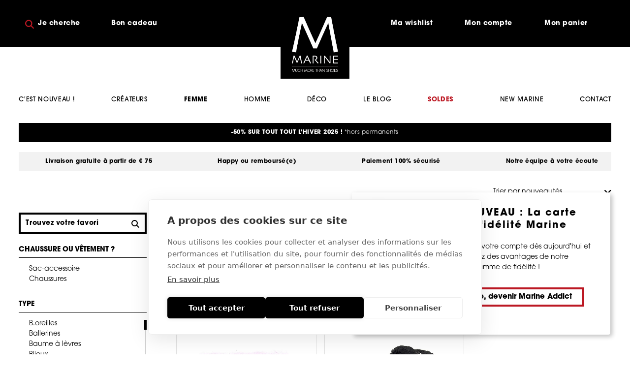

--- FILE ---
content_type: text/html; charset=utf-8
request_url: https://marine.shoes/femmes/marc-jacobs/
body_size: 12996
content:

<!DOCTYPE HTML>
<html lang='fr'>
<head>
	<meta charset='UTF-8'>
	<meta name='Description' content="Le magasin de vêtements fashion, chaussures de mode et accessoires tendances. Zadig & Voltaire, Max Mara Weekend, Marc Jacobs, Lancel, Vanessa Bruno, Ghoud, Premiata, Diadora, Imprévu, RunOff, See By Chloé, Lola Cruz, ...">
	<meta name='viewport' content='width=device-width, initial-scale=1.0'>
	<meta name='facebook-domain-verification' content='jubzm3xq992zgvw6d3rje8ej9d2cyh' />
	
	

	<title>Vêtements Fashion & Uniques pour Femmes | Marine Concept Store</title>	
	<base href='https://marine.shoes/'>

	
	<link rel='shortcut icon' type='image/ico' href='/favicon.ico' />
	
	<link rel='stylesheet' type='text/css' href='/_css/css.php?v=2025.12'>
	<link rel='stylesheet' media='print' href='/_css/print.css' />
	<link rel='stylesheet' href='https://use.typekit.net/kvz4hgu.css'>
	
	<script src='https://kit.fontawesome.com/b9fde33906.js' crossorigin='anonymous'></script>
	<script async src='https://www.google.com/recaptcha/api.js?hl=fr'></script>
	
	<!-- Google Tag Manager Quoted -->
	<script>(function(w,d,s,l,i){w[l]=w[l]||[];w[l].push({'gtm.start':
	new Date().getTime(),event:'gtm.js'});var f=d.getElementsByTagName(s)[0],
	j=d.createElement(s),dl=l!='dataLayer'?'&l='+l:'';j.async=true;j.src=
	'https://www.googletagmanager.com/gtm.js?id='+i+dl;f.parentNode.insertBefore(j,f);
	})(window,document,'script','dataLayer','GTM-M4GWP6C');</script>
	<!-- End Google Tag Manager -->
	
</head>

<body class='femmes'>

	<!-- Google Tag Manager Quoted (noscript) -->
	<noscript><iframe src='https://www.googletagmanager.com/ns.html?id=GTM-M4GWP6C' height='0' width='0' style='display:none;visibility:hidden'></iframe></noscript>
	<!-- End Google Tag Manager (noscript) -->

	<div class='header'>
		<div class='header_top'>
			<div class='wrapper'>
				<button class='hamburger hamburger--squeeze' type='button'>
					<span class='hamburger-box'>
						<span class='hamburger-inner'></span>
					</span>
				</button>
				
				<div class='controls'>
					<a href='/voucher/' class='mobile_voucher'><span>Bon cadeau</span><i class='fas fa-gift'></i></a>
					
	<a href='/wishlist/' class='wishlist_indicator'>
		<span>Ma wishlist</span><i class='far fa-heart'></i>
	</a>
	
					
	<a href='/account/login/' class='user_indicator'>
		<span>Mon compte</span><i class='fas fa-user fa-fw'></i>
	</a>
	
					
	<a href='/cart/' class='cart_indicator'>
		<span>Mon panier</span> <b class='cart_indicator_price hidden'></b><i class='fas fa-shopping-bag'></i>
	</a>
	
				</div>
				
				<div class='search_container'>
				
					<form name='search_form' class='search_form' method='post' action='/search/' autocomplete='off'>
						<input type='hidden' name='redirect' value='/femmes/marc-jacobs/' />
						<input type='text' name='search' class='search' placeholder='Je cherche' onfocus="this.value=''" value='' />
					</form>
				</div>
				
				<a href='/voucher/' class='voucher'><span>Bon cadeau</span><i class='fas fa-gift'></i></a>
			</div>		
		</div>
		
		<div class='logo'>
			<a href='/'><img src='/_graphics/logo.png' alt='Accueil' title='Accueil' /></a>
		</div>
	</div>
	
		<div class='wrapper'>
			<ul class='nav'>
			
				<li class='nav_home'>
					<a href='/home/'>Accueil</a>
									
				</li>
				
				<li class='nav_new'>
					<a href='/new/?reset_filter=1'>C'est nouveau !</a>
									
				</li>
				
				<li class='nav_createurs with_subnav'>
					<a href='/createurs/?reset_filter=1'>Créateurs</a>
					
	<div class='subnav_rollover subnav_rollover_createurs'>
		<div class='wrapper'>
			<ul class='brand_list'>
			
						<li><b class='letter'>#</b><span><a href='/createurs/-k-amsterdam/?reset_filter=1'>&K Amsterdam</a></span></li>
						
						<li><span><a href='/createurs/0105/?reset_filter=1'>0'105</a></span></li>
						
						<li><span><a href='/createurs/1970-seventy/?reset_filter=1'>1970 SEVENTY</a></span></li>
						
						<li class='spacer'><span><a href='/createurs/8pm/?reset_filter=1'>8PM</a></span></li>
						
						<li><b class='letter'>A</b><span><a href='/createurs/apc-femme/?reset_filter=1'>A.P.C. Femme</a></span></li>
						
						<li><span><a href='/createurs/apc-homme/?reset_filter=1'>A.P.C. Homme</a></span></li>
						
						<li><span><a href='/createurs/apc-self-care/?reset_filter=1'>A.P.C. Self-Care</a></span></li>
						
						<li><span><a href='/createurs/addison-ross/?reset_filter=1'>Addison Ross</a></span></li>
						
						<li><span><a href='/createurs/after-label/?reset_filter=1'>After Label</a></span></li>
						
						<li><span><a href='/createurs/agl/?reset_filter=1'>AGL</a></span></li>
						
						<li><span><a href='/createurs/alexander-smith/?reset_filter=1'>Alexander Smith</a></span></li>
						
						<li><span><a href='/createurs/alix-the-label/?reset_filter=1'>Alix The Label</a></span></li>
						
						<li><span><a href='/createurs/alma-en-pena/?reset_filter=1'>Alma En Pena</a></span></li>
						
						<li><span><a href='/createurs/american-vintage/?reset_filter=1'>American Vintage</a></span></li>
						
						<li><span><a href='/createurs/anine-bing/?reset_filter=1'>Anine Bing</a></span></li>
						
						<li><span><a href='/createurs/antwrp/?reset_filter=1'>Antwrp</a></span></li>
						
						<li class='spacer'><span><a href='/createurs/ariane-lespire/?reset_filter=1'>Ariane Lespire</a></span></li>
						
						<li><b class='letter'>B</b><span><a href='/createurs/barbour/?reset_filter=1'>Barbour</a></span></li>
						
						<li><span><a href='/createurs/baron-filou/?reset_filter=1'>Baron Filou</a></span></li>
						
						<li><span><a href='/createurs/barracuda/?reset_filter=1'>Barracuda</a></span></li>
						
						<li><span><a href='/createurs/beck-sondergaard/?reset_filter=1'>Beck Söndergaard</a></span></li>
						
						<li><span><a href='/createurs/bellerose/?reset_filter=1'>Bellerose</a></span></li>
						
						<li><span><a href='/createurs/bellerose-homme/?reset_filter=1'>Bellerose Homme</a></span></li>
						
						<li><span><a href='/createurs/berenice/?reset_filter=1'>Bérénice</a></span></li>
						
						<li><span><a href='/createurs/bibilou/?reset_filter=1'>Bibilou</a></span></li>
						
						<li><span><a href='/createurs/birkenstock/?reset_filter=1'>Birkenstock</a></span></li>
						
						<li><span><a href='/createurs/blauer/?reset_filter=1'>Blauer</a></span></li>
						
						<li><span><a href='/createurs/blonde-n8/?reset_filter=1'>Blonde n°8</a></span></li>
						
						<li><span><a href='/createurs/bosabo/?reset_filter=1'>Bosabo</a></span></li>
						
						<li><span><a href='/createurs/briglia/?reset_filter=1'>Briglia</a></span></li>
						
						<li><span><a href='/createurs/bronx/?reset_filter=1'>Bronx</a></span></li>
						
						<li class='spacer'><span><a href='/createurs/bruno-premi/?reset_filter=1'>Bruno Premi</a></span></li>
						
						<li><b class='letter'>C</b><span><a href='/createurs/casadei/?reset_filter=1'>Casadei</a></span></li>
						
						<li><span><a href='/createurs/chie-mihara/?reset_filter=1'>Chie Mihara</a></span></li>
						
						<li><span><a href='/createurs/cljd-joia-paris/?reset_filter=1'>CLJD - JOIA Paris</a></span></li>
						
						<li><span><a href='/createurs/closed-femme/?reset_filter=1'>Closed Femme</a></span></li>
						
						<li><span><a href='/createurs/closed-homme/?reset_filter=1'>Closed Homme</a></span></li>
						
						<li><span><a href='/createurs/cole-haan/?reset_filter=1'>Cole Haan</a></span></li>
						
						<li><span><a href='/createurs/coral-blu/?reset_filter=1'>Coral Blu</a></span></li>
						
						<li class='spacer'><span><a href='/createurs/crime/?reset_filter=1'>Crime</a></span></li>
						
						<li><b class='letter'>D</b><span><a href='/createurs/denim-studio/?reset_filter=1'>Denim Studio</a></span></li>
						
						<li><span><a href='/createurs/diadora/?reset_filter=1'>Diadora</a></span></li>
						
						<li class='spacer'><span><a href='/createurs/dragon-diffusion/?reset_filter=1'>Dragon Diffusion</a></span></li>
						
						<li><b class='letter'>E</b><span><a href='/createurs/eleh/?reset_filter=1'>Eleh</a></span></li>
						
						<li><span><a href='/createurs/elvio-zanon/?reset_filter=1'>Elvio Zanon</a></span></li>
						
						<li><span><a href='/createurs/essentiel-antwerp/?reset_filter=1'>Essentiel Antwerp</a></span></li>
						
						<li class='spacer'><span><a href='/createurs/etudes/?reset_filter=1'>Etudes</a></span></li>
						
						<li><b class='letter'>F</b><span><a href='/createurs/floris-van-bommel-homme/?reset_filter=1'>Floris Van Bommel Homme</a></span></li>
						
						<li><span><a href='/createurs/french-disorder/?reset_filter=1'>French Disorder</a></span></li>
						
						<li><span><a href='/createurs/from-future/?reset_filter=1'>From Future</a></span></li>
						
						<li class='spacer'><span><a href='/createurs/fruit/?reset_filter=1'>Fru.it</a></span></li>
						
						<li><b class='letter'>G</b><span><a href='/createurs/gamin/?reset_filter=1'>Gamin</a></span></li>
						
						<li><span><a href='/createurs/gertrude-gaston/?reset_filter=1'>Gertrude & Gaston</a></span></li>
						
						<li><span><a href='/createurs/ghoud/?reset_filter=1'>Ghoud</a></span></li>
						
						<li><span><a href='/createurs/gianni-renzi/?reset_filter=1'>Gianni Renzi</a></span></li>
						
						<li><span><a href='/createurs/gio-/?reset_filter=1'>GIO+</a></span></li>
						
						<li><span><a href='/createurs/giorgio-1958/?reset_filter=1'>Giorgio 1958</a></span></li>
						
						<li><span><a href='/createurs/grace/?reset_filter=1'>Grace</a></span></li>
						
						<li class='spacer'><span><a href='/createurs/grigio/?reset_filter=1'>Grigio</a></span></li>
						
						<li><b class='letter'>H</b><span><a href='/createurs/haikure/?reset_filter=1'>Haikure</a></span></li>
						
						<li><span><a href='/createurs/hero-seven/?reset_filter=1'>Hero Seven</a></span></li>
						
						<li class='spacer'><span><a href='/createurs/hey-dude/?reset_filter=1'>Hey Dude</a></span></li>
						
						<li><b class='letter'>I</b><span><a href='/createurs/imprevu/?reset_filter=1'>Imprévu</a></span></li>
						
						<li class='spacer'><span><a href='/createurs/inuikii/?reset_filter=1'>Inuikii</a></span></li>
						
						<li><b class='letter'>J</b><span><a href='/createurs/jeannot/?reset_filter=1'>Jeannot</a></span></li>
						
						<li><span><a href='/createurs/jeff/?reset_filter=1'>Jeff</a></span></li>
						
						<li class='spacer'><span><a href='/createurs/johny/?reset_filter=1'>JOHNY</a></span></li>
						
						<li class='spacer'><b class='letter'>K</b><span><a href='/createurs/kennel-schmenger/?reset_filter=1'>Kennel & Schmenger</a></span></li>
						
						<li><b class='letter'>L</b><span><a href='/createurs/la-coque-francaise/?reset_filter=1'>LA COQUE FRANCAISE</a></span></li>
						
						<li><span><a href='/createurs/lancel/?reset_filter=1'>Lancel</a></span></li>
						
						<li><span><a href='/createurs/laura-bellariva/?reset_filter=1'>Laura Bellariva</a></span></li>
						
						<li><span><a href='/createurs/le-bonnet-amsterdam/?reset_filter=1'>Le Bonnet Amsterdam</a></span></li>
						
						<li><span><a href='/createurs/liv-bergen/?reset_filter=1'>Liv Bergen</a></span></li>
						
						<li class='spacer'><span><a href='/createurs/lola-cruz/?reset_filter=1'>Lola Cruz</a></span></li>
						
						<li><b class='letter'>M</b><span><a href='/createurs/marc-jacobs/?reset_filter=1'>Marc Jacobs</a></span></li>
						
						<li><span><a href='/createurs/marcela-by-gianni-chiarini/?reset_filter=1'>Marcela by Gianni Chiarini</a></span></li>
						
						<li><span><a href='/createurs/maxmara-studio/?reset_filter=1'>MaxMara Studio</a></span></li>
						
						<li><span><a href='/createurs/maxmara-weekend/?reset_filter=1'>MaxMara-Weekend</a></span></li>
						
						<li><span><a href='/createurs/me369/?reset_filter=1'>Me369</a></span></li>
						
						<li><span><a href='/createurs/meline/?reset_filter=1'>Méliné</a></span></li>
						
						<li><span><a href='/createurs/mengoni/?reset_filter=1'>Mengoni</a></span></li>
						
						<li><span><a href='/createurs/mercer/?reset_filter=1'>Mercer</a></span></li>
						
						<li><span><a href='/createurs/mes-demoiselles/?reset_filter=1'>Mes Demoiselles</a></span></li>
						
						<li><span><a href='/createurs/mjus/?reset_filter=1'>Mjus</a></span></li>
						
						<li><span><a href='/createurs/momoni/?reset_filter=1'>Momoni</a></span></li>
						
						<li><span><a href='/createurs/moon-boot/?reset_filter=1'>Moon Boot</a></span></li>
						
						<li class='spacer'><span><a href='/createurs/my-best-bag-/?reset_filter=1'>My-Best Bag </a></span></li>
						
						<li><b class='letter'>N</b><span><a href='/createurs/new-balance/?reset_filter=1'>New Balance</a></span></li>
						
						<li><span><a href='/createurs/newmags/?reset_filter=1'>NewMags</a></span></li>
						
						<li><span><a href='/createurs/nine-in-the-morning/?reset_filter=1'>Nine In The Morning</a></span></li>
						
						<li><span><a href='/createurs/no-name/?reset_filter=1'>No Name</a></span></li>
						
						<li><span><a href='/createurs/nomad-society/?reset_filter=1'>Nomad Society</a></span></li>
						
						<li><span><a href='/createurs/nubikk/?reset_filter=1'>Nubikk</a></span></li>
						
						<li class='spacer'><span><a href='/createurs/nude/?reset_filter=1'>Nude</a></span></li>
						
						<li><b class='letter'>O</b><span><a href='/createurs/oakwood/?reset_filter=1'>Oakwood</a></span></li>
						
						<li><span><a href='/createurs/odare/?reset_filter=1'>Odare</a></span></li>
						
						<li class='spacer'><span><a href='/createurs/one-tee/?reset_filter=1'>One Tee</a></span></li>
						
						<li><b class='letter'>P</b><span><a href='/createurs/paul-smith-home/?reset_filter=1'>Paul Smith Home</a></span></li>
						
						<li><span><a href='/createurs/pavement/?reset_filter=1'>Pavement</a></span></li>
						
						<li><span><a href='/createurs/pertini/?reset_filter=1'>Pertini</a></span></li>
						
						<li><span><a href='/createurs/philippe-model/?reset_filter=1'>Philippe Model</a></span></li>
						
						<li><span><a href='/createurs/posa/?reset_filter=1'>Posa</a></span></li>
						
						<li class='spacer'><span><a href='/createurs/premiata/?reset_filter=1'>Premiata</a></span></li>
						
						<li><b class='letter'>R</b><span><a href='/createurs/r-by-mi/?reset_filter=1'>R by MI</a></span></li>
						
						<li><span><a href='/createurs/ras/?reset_filter=1'>RAS</a></span></li>
						
						<li class='spacer'><span><a href='/createurs/run-of/?reset_filter=1'>Run Of</a></span></li>
						
						<li><b class='letter'>S</b><span><a href='/createurs/sans-arcidet/?reset_filter=1'>Sans Arcidet</a></span></li>
						
						<li><span><a href='/createurs/satorisan/?reset_filter=1'>Satorisan</a></span></li>
						
						<li><span><a href='/createurs/scholl/?reset_filter=1'>Scholl</a></span></li>
						
						<li><span><a href='/createurs/see-by-chloe/?reset_filter=1'>See By Chloé</a></span></li>
						
						<li><span><a href='/createurs/see-u-soon/?reset_filter=1'>See U Soon</a></span></li>
						
						<li><span><a href='/createurs/selected-homme/?reset_filter=1'>Selected  Homme</a></span></li>
						
						<li><span><a href='/createurs/selected-femme/?reset_filter=1'>Selected Femme</a></span></li>
						
						<li><span><a href='/createurs/semi-couture/?reset_filter=1'>Semi Couture</a></span></li>
						
						<li><span><a href='/createurs/seventy/?reset_filter=1'>Seventy</a></span></li>
						
						<li><span><a href='/createurs/shades/?reset_filter=1'>Shades</a></span></li>
						
						<li><span><a href='/createurs/shouia/?reset_filter=1'>Shouïa</a></span></li>
						
						<li><span><a href='/createurs/strategia/?reset_filter=1'>Strategia</a></span></li>
						
						<li><span><a href='/createurs/sun68/?reset_filter=1'>SUN68</a></span></li>
						
						<li><span><a href='/createurs/sweet-lemon/?reset_filter=1'>Sweet Lemon</a></span></li>
						
						<li class='spacer'><span><a href='/createurs/sylvian-heach/?reset_filter=1'>Sylvian Heach</a></span></li>
						
						<li><b class='letter'>T</b><span><a href='/createurs/t-coat/?reset_filter=1'>T-COAT</a></span></li>
						
						<li><span><a href='/createurs/tara-jarmon/?reset_filter=1'>Tara Jarmon</a></span></li>
						
						<li><span><a href='/createurs/the-latest/?reset_filter=1'>The Latest</a></span></li>
						
						<li><span><a href='/createurs/the-seller/?reset_filter=1'>The Seller</a></span></li>
						
						<li><span><a href='/createurs/thiron/?reset_filter=1'>Thiron</a></span></li>
						
						<li><span><a href='/createurs/toral/?reset_filter=1'>Toral</a></span></li>
						
						<li><span><a href='/createurs/tosca-blu-shoes/?reset_filter=1'>Tosca Blu Shoes</a></span></li>
						
						<li><span><a href='/createurs/tricots-de-lea/?reset_filter=1'>Tricots de Léa</a></span></li>
						
						<li class='spacer'><span><a href='/createurs/triver-flight/?reset_filter=1'>Triver Flight</a></span></li>
						
						<li class='spacer'><b class='letter'>U</b><span><a href='/createurs/ugg/?reset_filter=1'>UGG</a></span></li>
						
						<li><b class='letter'>V</b><span><a href='/createurs/vanessa-baroni/?reset_filter=1'>Vanessa Baroni</a></span></li>
						
						<li><span><a href='/createurs/vanessa-bruno/?reset_filter=1'>Vanessa Bruno</a></span></li>
						
						<li class='spacer'><span><a href='/createurs/voile-blanche/?reset_filter=1'>Voile Blanche</a></span></li>
						
						<li><b class='letter'>W</b><span><a href='/createurs/w6yz/?reset_filter=1'>W6YZ</a></span></li>
						
						<li class='spacer'><span><a href='/createurs/wijck/?reset_filter=1'>Wijck</a></span></li>
						
						<li class='spacer'><b class='letter'>X</b><span><a href='/createurs/xirena/?reset_filter=1'>Xirena</a></span></li>
						
						<li><b class='letter'>Y</b><span><a href='/createurs/y-enzo/?reset_filter=1'>Y-Enzo</a></span></li>
						
						<li class='spacer'><span><a href='/createurs/yaya/?reset_filter=1'>Yaya</a></span></li>
						
						<li><b class='letter'>Z</b><span><a href='/createurs/zadig-voltaire-accessoires/?reset_filter=1'>Zadig & Voltaire Accessoires</a></span></li>
						
						<li><span><a href='/createurs/zadig-voltaire-femme/?reset_filter=1'>Zadig & Voltaire Femme</a></span></li>
						
						<li><span><a href='/createurs/zadig-voltaire-homme/?reset_filter=1'>Zadig & Voltaire Homme</a></span></li>
						
						<li><span><a href='/createurs/zinda/?reset_filter=1'>Zinda</a></span></li>
						
			</ul>
		</div>
	</div>
					
				</li>
				
				<li class='nav_femmes with_subnav'>
					<a href='/femmes/?reset_filter=1' class='selected'>Femme</a>
					
	<div class='subnav_rollover subnav_rollover_femmes'>
		<div class='wrapper'>
			<div class='subnav_blocks'>		
			
						<div>
							<a href='/femmes/?category=bijoux'><strong>Bijoux</strong></a>
																
									<a href='/femmes/bracelet/?reset_filter=1'>Bracelet</a>
																		
									<a href='/femmes/broche/?reset_filter=1'>Broche</a>
																		
									<a href='/femmes/collier/?reset_filter=1'>Collier</a>
									
						</div>						
						
						<div>
							<a href='/femmes/?category=sac-accessoire'><strong>Sac-accessoire</strong></a>
																
									<a href='/femmes/b.oreilles/?reset_filter=1'>B.oreilles</a>
																		
									<a href='/femmes/bijoux/?reset_filter=1'>Bijoux</a>
																		
									<a href='/femmes/bijoux-de-sac/?reset_filter=1'>Bijoux de sac</a>
																		
									<a href='/femmes/casquette/?reset_filter=1'>Casquette</a>
																		
									<a href='/femmes/charms/?reset_filter=1'>Charms</a>
																		
									<a href='/femmes/sac-bandouli%C3%A8re/?reset_filter=1'>Sac bandoulière</a>
																		
									<a href='/femmes/sac-cabas/?reset_filter=1'>Sac cabas</a>
																		
									<a href='/femmes/bandouli%C3%A8re/?reset_filter=1'>Bandoulière</a>
																		
									<a href='/femmes/bonnet/?reset_filter=1'>Bonnet</a>
																		
									<a href='/femmes/ceinture/?reset_filter=1'>Ceinture</a>
																		
									<a href='/femmes/chapeau/?reset_filter=1'>Chapeau</a>
																		
									<a href='/femmes/cha%C3%AEne-/?reset_filter=1'>Chaîne </a>
																		
									<a href='/femmes/echarpe/?reset_filter=1'>Echarpe</a>
																		
									<a href='/femmes/foulard/?reset_filter=1'>Foulard</a>
																		
									<a href='/femmes/lunettes/?reset_filter=1'>Lunettes</a>
																		
									<a href='/femmes/pochette/?reset_filter=1'>Pochette</a>
																		
									<a href='/femmes/porte-cl%C3%A9s/?reset_filter=1'>Porte-clés</a>
																		
									<a href='/femmes/porte-feuilles/?reset_filter=1'>Porte-feuilles</a>
																		
									<a href='/femmes/sac/?reset_filter=1'>Sac</a>
																		
									<a href='/femmes/sac-%C3%A0-main/?reset_filter=1'>Sac à main</a>
									
						</div>						
						
						<div>
							<a href='/femmes/?category=chaussures'><strong>Chaussures</strong></a>
																
									<a href='/femmes/ballerines/?reset_filter=1'>Ballerines</a>
																		
									<a href='/femmes/grand-froid/?reset_filter=1'>Grand froid</a>
																		
									<a href='/femmes/basket-bas/?reset_filter=1'>Basket bas</a>
																		
									<a href='/femmes/basket-haut/?reset_filter=1'>Basket haut</a>
																		
									<a href='/femmes/boots/?reset_filter=1'>Boots</a>
																		
									<a href='/femmes/botte/?reset_filter=1'>Botte</a>
																		
									<a href='/femmes/bottine/?reset_filter=1'>Bottine</a>
																		
									<a href='/femmes/escarpin/?reset_filter=1'>Escarpin</a>
																		
									<a href='/femmes/loafers/?reset_filter=1'>Loafers</a>
																		
									<a href='/femmes/mocassin/?reset_filter=1'>Mocassin</a>
																		
									<a href='/femmes/moli%C3%A8re/?reset_filter=1'>Molière</a>
																		
									<a href='/femmes/mule/?reset_filter=1'>Mule</a>
																		
									<a href='/femmes/sabot/?reset_filter=1'>Sabot</a>
																		
									<a href='/femmes/sandale/?reset_filter=1'>Sandale</a>
																		
									<a href='/femmes/santiag/?reset_filter=1'>Santiag</a>
																		
									<a href='/femmes/slingback/?reset_filter=1'>Slingback</a>
									
						</div>						
						
						<div>
							<a href='/femmes/?category=vêtements'><strong>Vêtements</strong></a>
																
									<a href='/femmes/bob/?reset_filter=1'>Bob</a>
																		
									<a href='/femmes/casquette/?reset_filter=1'>Casquette</a>
																		
									<a href='/femmes/bermuda/?reset_filter=1'>Bermuda</a>
																		
									<a href='/femmes/blazer/?reset_filter=1'>Blazer</a>
																		
									<a href='/femmes/blouse/?reset_filter=1'>Blouse</a>
																		
									<a href='/femmes/bomber/?reset_filter=1'>Bomber</a>
																		
									<a href='/femmes/bonnet/?reset_filter=1'>Bonnet</a>
																		
									<a href='/femmes/cardigan/?reset_filter=1'>Cardigan</a>
																		
									<a href='/femmes/ceinture/?reset_filter=1'>Ceinture</a>
																		
									<a href='/femmes/chapeau/?reset_filter=1'>Chapeau</a>
																		
									<a href='/femmes/chaussette/?reset_filter=1'>Chaussette</a>
																		
									<a href='/femmes/chemise/?reset_filter=1'>Chemise</a>
																		
									<a href='/femmes/cravate/?reset_filter=1'>Cravate</a>
																		
									<a href='/femmes/d%C3%A9bardeur/?reset_filter=1'>Débardeur</a>
																		
									<a href='/femmes/echarpe/?reset_filter=1'>Echarpe</a>
																		
									<a href='/femmes/foulard/?reset_filter=1'>Foulard</a>
																		
									<a href='/femmes/gilet/?reset_filter=1'>Gilet</a>
																		
									<a href='/femmes/jumpsuit/?reset_filter=1'>Jumpsuit</a>
																		
									<a href='/femmes/jupe/?reset_filter=1'>Jupe</a>
																		
									<a href='/femmes/kimono/?reset_filter=1'>Kimono</a>
																		
									<a href='/femmes/manteau/?reset_filter=1'>Manteau</a>
																		
									<a href='/femmes/pantalon/?reset_filter=1'>Pantalon</a>
																		
									<a href='/femmes/polo/?reset_filter=1'>Polo</a>
																		
									<a href='/femmes/pull/?reset_filter=1'>Pull</a>
																		
									<a href='/femmes/robe/?reset_filter=1'>Robe</a>
																		
									<a href='/femmes/sac/?reset_filter=1'>Sac</a>
																		
									<a href='/femmes/short/?reset_filter=1'>Short</a>
																		
									<a href='/femmes/sweat-/?reset_filter=1'>Sweat </a>
																		
									<a href='/femmes/tee-shirt/?reset_filter=1'>Tee-shirt</a>
																		
									<a href='/femmes/top/?reset_filter=1'>Top</a>
																		
									<a href='/femmes/veste/?reset_filter=1'>Veste</a>
									
						</div>						
						
						<div>
							<a href='/femmes/?category=accessoires'><strong>Accessoires</strong></a>
							
						</div>						
						
			</div>
		</div>
	</div>
					
				</li>
				
				<li class='nav_hommes with_subnav'>
					<a href='/hommes/?reset_filter=1'>Homme</a>
					
	<div class='subnav_rollover subnav_rollover_hommes'>
		<div class='wrapper'>
			<div class='subnav_blocks'>		
			
						<div>
							<a href='/hommes/?category=sac-accessoire'><strong>Sac-accessoire</strong></a>
																
									<a href='/hommes/bonnet/?reset_filter=1'>Bonnet</a>
																		
									<a href='/hommes/ceinture/?reset_filter=1'>Ceinture</a>
																		
									<a href='/hommes/echarpe/?reset_filter=1'>Echarpe</a>
									
						</div>						
						
						<div>
							<a href='/hommes/?category=chaussures'><strong>Chaussures</strong></a>
																
									<a href='/hommes/basket-bas/?reset_filter=1'>Basket bas</a>
																		
									<a href='/hommes/basket-haut/?reset_filter=1'>Basket haut</a>
																		
									<a href='/hommes/boots/?reset_filter=1'>Boots</a>
																		
									<a href='/hommes/bottine/?reset_filter=1'>Bottine</a>
																		
									<a href='/hommes/ceinture/?reset_filter=1'>Ceinture</a>
																		
									<a href='/hommes/mocassin/?reset_filter=1'>Mocassin</a>
																		
									<a href='/hommes/moli%C3%A8re/?reset_filter=1'>Molière</a>
																		
									<a href='/hommes/moli%C3%A8re-boucle/?reset_filter=1'>Molière-boucle</a>
																		
									<a href='/hommes/mule/?reset_filter=1'>Mule</a>
																		
									<a href='/hommes/sabot/?reset_filter=1'>Sabot</a>
									
						</div>						
						
						<div>
							<a href='/hommes/?category=vêtements'><strong>Vêtements</strong></a>
																
									<a href='/hommes/casquette/?reset_filter=1'>Casquette</a>
																		
									<a href='/hommes/bermuda/?reset_filter=1'>Bermuda</a>
																		
									<a href='/hommes/blazer/?reset_filter=1'>Blazer</a>
																		
									<a href='/hommes/bonnet/?reset_filter=1'>Bonnet</a>
																		
									<a href='/hommes/cardigan/?reset_filter=1'>Cardigan</a>
																		
									<a href='/hommes/chaussette/?reset_filter=1'>Chaussette</a>
																		
									<a href='/hommes/chemise/?reset_filter=1'>Chemise</a>
																		
									<a href='/hommes/echarpe/?reset_filter=1'>Echarpe</a>
																		
									<a href='/hommes/gants/?reset_filter=1'>Gants</a>
																		
									<a href='/hommes/manteau/?reset_filter=1'>Manteau</a>
																		
									<a href='/hommes/mouchoir/?reset_filter=1'>Mouchoir</a>
																		
									<a href='/hommes/pantalon/?reset_filter=1'>Pantalon</a>
																		
									<a href='/hommes/polo/?reset_filter=1'>Polo</a>
																		
									<a href='/hommes/pull/?reset_filter=1'>Pull</a>
																		
									<a href='/hommes/short/?reset_filter=1'>Short</a>
																		
									<a href='/hommes/sweat-/?reset_filter=1'>Sweat </a>
																		
									<a href='/hommes/tee-shirt/?reset_filter=1'>Tee-shirt</a>
																		
									<a href='/hommes/veste/?reset_filter=1'>Veste</a>
									
						</div>						
						
			</div>
		</div>
	</div>
					
				</li>
				
				<li class='nav_deco'>
					<a href='/deco/?reset_filter=1'>Déco</a>
									
				</li>
				
				<li class='nav_looks'>
					<a href='/looks/'>Looks</a>
									
				</li>
				
				<li class='nav_coups_de_coeur with_subnav'>
					<a href='/coups-de-coeur/?reset_filter=1'>Le blog</a>
					
	<div class='subnav_rollover subnav_rollover_coups_de_coeur'>
		<div class='wrapper'>
			<div class='subnav_blocks'>
				<div class='wide'>
				
							<a href='/coups-de-coeur/TENDANCES/'>3 tendances mode à suivre en 2026 <span>New</span></a>	
							
							<a href='/coups-de-coeur/MOONBOOT/'>Moon Boot, prépare-toi à affronter l’hiver <span>New</span></a>	
							
							<a href='/coups-de-coeur/BARONFILOU/'>L'après ski avec BARON FILOU <span>New</span></a>	
							
							<a href='/coups-de-coeur/UGG/'>Les UGG à avoir dans son dressing <span>New</span></a>	
							
							<a href='/coups-de-coeur/manteaux/'>Nos manteaux pour femmes <span>New</span></a>	
							
					<hr style='float: left; width: 100%; height: 15px; border: 0; margin: 0;' /><a href='/coups-de-coeur/'>Voir toutes les sélections</a>
				</div>
			</div>
		</div>
	</div>
					
				</li>
				
				<li class='nav_sale'>
					<a href='/sale/?reset_filter=1'><b  style='color: #bc1823';>SOLDES</b>&nbsp;<i class='fas fa-percentage'></i></a>
									
				</li>
				
				<li class='nav_marine'>
					<a href='/marine/'>New Marine</a>
									
				</li>
				
				<li class='nav_contact'>
					<a href='/contact/'>Contact</a>
									
				</li>
				
				<li class='nav_account'>
					<a href='/account/'>Account</a>
									
				</li>
				
			</ul>
		</div>
		
		<div class='sticky_nav'>
			<div class='wrapper'>
				<a href='/'><img src='/_graphics/m_white.svg' class='sticky_nav_logo' /></a>
				
				<a href='#' class='sticky_nav_hamburger'><i class='far fa-bars'></i></a>	
				
				
	<a href='/cart/' class='cart_indicator'>
		<span>Mon panier</span> <b class='cart_indicator_price hidden'></b><i class='fas fa-shopping-bag'></i>
	</a>
	
				
	<a href='/account/login/' class='user_indicator'>
		<span>Mon compte</span><i class='fas fa-user fa-fw'></i>
	</a>
	
				
				<a href='/voucher/' class='voucher'><span>Bon cadeau</span><i class='fas fa-gift'></i></a>
						
			</div>
		</div>
		
	<div class='content femmes'>
		<a name='feedback'></a>
			
	<div class='wrapper'>
	
	<div class='news'>
	
			<a href='https://marine.shoes/sale/?reset_filter=1' class='text_color'><B>-50% SUR TOUT TOUT L'HIVER 2025 !</B> *hors permanents</a>
			
	</div>
	
<div class='usp_wrapper'>

		<span class='usp1'><i class="fa-sharp fa-light fa-truck-fast"></i>Livraison gratuite à partir de € 75</span>
		
		<span class='usp2'><i class="fa-sharp fa-light fa-arrow-rotate-left"></i>Happy ou remboursé(e)</span>
		
		<span class='usp3'><i class="fa-sharp fa-light fa-shield-check"></i>Paiement 100% sécurisé</span>
		
		<span class='usp4'><i class="fa-sharp fa-light fa-comment"></i>Notre équipe à votre écoute</span>
		
</div>

		<hr class='spacer25' />
		
		<a href='#' class='filter_toggle'><i class='fal fa-list'></i>&nbsp;&nbsp; <span id='filter_toggle_label'>Afficher</span> les filtres</a>
		
		<div class='sort_form_wrapper'>
			<form id='sort_form' name='sort_form' class='sort_form' method='get' action='/femmes/marc-jacobs/'>
				<select name='sort' onChange='document.sort_form.submit();'>
				
						<option value='1' selected>Trier par nouveautés</option>
						
						<option value='3'>Trier par prix croissants</option>
						
						<option value='4'>Trier par prix décroissants</option>
						
				</select>
			</form>
		</div>

		<div class='sidebar sidebar_filter'>
		
<div class='filter'>

		<form name='filter_search_form' class='filter_search_form' method='post' action='/search/' autocomplete='off'>
			<input type='hidden' name='direct_search_url' id='direct_search_url' value='' />
			<input type='hidden' name='redirect' value='/femmes/marc-jacobs/' />
			<input type='text' name='search' id='search' class='search' placeholder='Trouvez votre favori' onfocus="this.value=''" value='' />
		</form>
		
		<div class='filter_block'>
			<span id='filter_title_category' class='active'>
				<b>CHAUSSURE OU VÊTEMENT ?</b>
				<i class='fal fa-plus'></i>
				<i class='fal fa-minus'></i>
			</span>
			
			<div class='filter_list_wrapper active' id='filter_list_category'>
				<ul>
				
						<li><a href='/femmes/marc-jacobs/?category=sac-accessoire' rel='nofollow'><i class='far fa-square-full'></i>Sac-accessoire</a></li>					
						
						<li><a href='/femmes/marc-jacobs/?category=chaussures' rel='nofollow'><i class='far fa-square-full'></i>Chaussures</a></li>					
						
				</ul>						
			</div>
		</div>
		
		<div class='filter_block'>
			<span id='filter_title_model' class='active'>
				<b>TYPE</b>
				<i class='fal fa-plus'></i>
				<i class='fal fa-minus'></i>
			</span>
			
			<div class='filter_list_wrapper active' id='filter_list_model'>
				<div class='nano'>
					<div class='nano-content'>
						<ul>
						
									<li><a href='/femmes/b.oreilles/'><i class='far fa-square-full'></i>B.oreilles <em>(1)</em></a></li>					
									
									<li><a href='/femmes/ballerines/'><i class='far fa-square-full'></i>Ballerines <em>(36)</em></a></li>					
									
									<li><a href='/femmes/baume-%C3%A0-l%C3%A8vres/'><i class='far fa-square-full'></i>Baume à lèvres <em>(1)</em></a></li>					
									
									<li><a href='/femmes/bijoux/'><i class='far fa-square-full'></i>Bijoux <em>(2)</em></a></li>					
									
									<li><a href='/femmes/bijoux-de-sac/'><i class='far fa-square-full'></i>Bijoux de sac <em>(7)</em></a></li>					
									
									<li><a href='/femmes/bob/'><i class='far fa-square-full'></i>Bob <em>(1)</em></a></li>					
									
									<li><a href='/femmes/bracelet/'><i class='far fa-square-full'></i>Bracelet <em>(8)</em></a></li>					
									
									<li><a href='/femmes/broche/'><i class='far fa-square-full'></i>Broche <em>(1)</em></a></li>					
									
									<li><a href='/femmes/casquette/'><i class='far fa-square-full'></i>Casquette <em>(5)</em></a></li>					
									
									<li><a href='/femmes/charms/'><i class='far fa-square-full'></i>Charms <em>(2)</em></a></li>					
									
									<li><a href='/femmes/collier/'><i class='far fa-square-full'></i>Collier <em>(4)</em></a></li>					
									
									<li><a href='/femmes/cr%C3%A8me-mains/'><i class='far fa-square-full'></i>Crème mains <em>(1)</em></a></li>					
									
									<li><a href='/femmes/d%C3%A9odorant/'><i class='far fa-square-full'></i>Déodorant <em>(1)</em></a></li>					
									
									<li><a href='/femmes/eau-de-cologne/'><i class='far fa-square-full'></i>Eau de cologne <em>(1)</em></a></li>					
									
									<li><a href='/femmes/gel-douche/'><i class='far fa-square-full'></i>Gel douche <em>(1)</em></a></li>					
									
									<li><a href='/femmes/grand-froid/'><i class='far fa-square-full'></i>Grand froid <em>(35)</em></a></li>					
									
									<li><a href='/femmes/lotion-corps/'><i class='far fa-square-full'></i>Lotion corps <em>(1)</em></a></li>					
									
									<li><a href='/femmes/sac-bandouli%C3%A8re/'><i class='far fa-square-full'></i>Sac bandoulière <em>(18)</em></a></li>					
									
									<li><a href='/femmes/sac-cabas/'><i class='far fa-square-full'></i>Sac cabas <em>(8)</em></a></li>					
									
									<li><a href='/femmes/savon/'><i class='far fa-square-full'></i>Savon <em>(1)</em></a></li>					
									
									<li><a href='/femmes/bandouli%C3%A8re/'><i class='far fa-square-full'></i>Bandoulière <em>(3)</em></a></li>					
									
									<li><a href='/femmes/basket-bas/'><i class='far fa-square-full'></i>Basket bas <em>(155)</em></a></li>					
									
									<li><a href='/femmes/basket-haut/'><i class='far fa-square-full'></i>Basket haut <em>(4)</em></a></li>					
									
									<li><a href='/femmes/bermuda/'><i class='far fa-square-full'></i>Bermuda <em>(3)</em></a></li>					
									
									<li><a href='/femmes/blazer/'><i class='far fa-square-full'></i>Blazer <em>(49)</em></a></li>					
									
									<li><a href='/femmes/blouse/'><i class='far fa-square-full'></i>Blouse <em>(37)</em></a></li>					
									
									<li><a href='/femmes/bomber/'><i class='far fa-square-full'></i>Bomber <em>(2)</em></a></li>					
									
									<li><a href='/femmes/bonnet/'><i class='far fa-square-full'></i>Bonnet <em>(9)</em></a></li>					
									
									<li><a href='/femmes/boots/'><i class='far fa-square-full'></i>Boots <em>(52)</em></a></li>					
									
									<li><a href='/femmes/botte/'><i class='far fa-square-full'></i>Botte <em>(33)</em></a></li>					
									
									<li><a href='/femmes/bottine/'><i class='far fa-square-full'></i>Bottine <em>(7)</em></a></li>					
									
									<li><a href='/femmes/cardigan/'><i class='far fa-square-full'></i>Cardigan <em>(15)</em></a></li>					
									
									<li><a href='/femmes/ceinture/'><i class='far fa-square-full'></i>Ceinture <em>(9)</em></a></li>					
									
									<li><a href='/femmes/chapeau/'><i class='far fa-square-full'></i>Chapeau <em>(3)</em></a></li>					
									
									<li><a href='/femmes/chaussette/'><i class='far fa-square-full'></i>Chaussette <em>(8)</em></a></li>					
									
									<li><a href='/femmes/cha%C3%AEne-/'><i class='far fa-square-full'></i>Chaîne  <em>(56)</em></a></li>					
									
									<li><a href='/femmes/chemise/'><i class='far fa-square-full'></i>Chemise <em>(44)</em></a></li>					
									
									<li><a href='/femmes/cravate/'><i class='far fa-square-full'></i>Cravate <em>(3)</em></a></li>					
									
									<li><a href='/femmes/d%C3%A9bardeur/'><i class='far fa-square-full'></i>Débardeur <em>(8)</em></a></li>					
									
									<li><a href='/femmes/echarpe/'><i class='far fa-square-full'></i>Echarpe <em>(15)</em></a></li>					
									
									<li><a href='/femmes/escarpin/'><i class='far fa-square-full'></i>Escarpin <em>(17)</em></a></li>					
									
									<li><a href='/femmes/foulard/'><i class='far fa-square-full'></i>Foulard <em>(5)</em></a></li>					
									
									<li><a href='/femmes/gilet/'><i class='far fa-square-full'></i>Gilet <em>(7)</em></a></li>					
									
									<li><a href='/femmes/jumpsuit/'><i class='far fa-square-full'></i>Jumpsuit <em>(15)</em></a></li>					
									
									<li><a href='/femmes/jupe/'><i class='far fa-square-full'></i>Jupe <em>(33)</em></a></li>					
									
									<li><a href='/femmes/kimono/'><i class='far fa-square-full'></i>Kimono <em>(1)</em></a></li>					
									
									<li><a href='/femmes/loafers/'><i class='far fa-square-full'></i>Loafers <em>(1)</em></a></li>					
									
									<li><a href='/femmes/lunettes/'><i class='far fa-square-full'></i>Lunettes <em>(1)</em></a></li>					
									
									<li><a href='/femmes/manteau/'><i class='far fa-square-full'></i>Manteau <em>(41)</em></a></li>					
									
									<li><a href='/femmes/mocassin/'><i class='far fa-square-full'></i>Mocassin <em>(53)</em></a></li>					
									
									<li><a href='/femmes/moli%C3%A8re/'><i class='far fa-square-full'></i>Molière <em>(6)</em></a></li>					
									
									<li><a href='/femmes/mule/'><i class='far fa-square-full'></i>Mule <em>(63)</em></a></li>					
									
									<li><a href='/femmes/pantalon/'><i class='far fa-square-full'></i>Pantalon <em>(217)</em></a></li>					
									
									<li><a href='/femmes/pochette/'><i class='far fa-square-full'></i>Pochette <em>(1)</em></a></li>					
									
									<li><a href='/femmes/polo/'><i class='far fa-square-full'></i>Polo <em>(5)</em></a></li>					
									
									<li><a href='/femmes/porte-cl%C3%A9s/'><i class='far fa-square-full'></i>Porte-clés <em>(4)</em></a></li>					
									
									<li><a href='/femmes/porte-feuilles/'><i class='far fa-square-full'></i>Porte-feuilles <em>(8)</em></a></li>					
									
									<li><a href='/femmes/pull/'><i class='far fa-square-full'></i>Pull <em>(56)</em></a></li>					
									
									<li><a href='/femmes/robe/'><i class='far fa-square-full'></i>Robe <em>(60)</em></a></li>					
									
									<li><a href='/femmes/sabot/'><i class='far fa-square-full'></i>Sabot <em>(28)</em></a></li>					
									
									<li><a href='/femmes/sac/'><i class='far fa-square-full'></i>Sac <em>(104)</em></a></li>					
									
									<li><a href='/femmes/sac-%C3%A0-main/'><i class='far fa-square-full'></i>Sac à main <em>(9)</em></a></li>					
									
									<li><a href='/femmes/sandale/'><i class='far fa-square-full'></i>Sandale <em>(52)</em></a></li>					
									
									<li><a href='/femmes/santiag/'><i class='far fa-square-full'></i>Santiag <em>(3)</em></a></li>					
									
									<li><a href='/femmes/short/'><i class='far fa-square-full'></i>Short <em>(6)</em></a></li>					
									
									<li><a href='/femmes/slingback/'><i class='far fa-square-full'></i>Slingback <em>(24)</em></a></li>					
									
									<li><a href='/femmes/sweat-/'><i class='far fa-square-full'></i>Sweat  <em>(23)</em></a></li>					
									
									<li><a href='/femmes/tee-shirt/'><i class='far fa-square-full'></i>Tee-shirt <em>(43)</em></a></li>					
									
									<li><a href='/femmes/top/'><i class='far fa-square-full'></i>Top <em>(21)</em></a></li>					
									
									<li><a href='/femmes/veste/'><i class='far fa-square-full'></i>Veste <em>(57)</em></a></li>					
									
						</ul>
					</div>
				</div>
			</div>
		</div>
		
			<div class='filter_block'>
				<span id='filter_title_brand' class='active'>
					<b>CRÉATEUR/MARQUE</b>
					<i class='fal fa-plus'></i>
					<i class='fal fa-minus'></i>
				</span>
				
				<div class='filter_list_wrapper active ' id='filter_list_brand'>
					<input type='text' id='livesearch_brand' class='livesearch_brand' placeholder='Trouvez un créateur' />
					
					<div class='nano'>		
						<div class='nano-content'>
							<ul class='livesearch_brand_list'>
							
										<li><a href='/femmes/0105/' rel='nofollow'><i class='far fa-square-full'></i>0'105 <em>(3)</em></a></li>					
										
										<li><a href='/femmes/1970-seventy/' rel='nofollow'><i class='far fa-square-full'></i>1970 Seventy <em>(5)</em></a></li>					
										
										<li><a href='/femmes/8pm/' rel='nofollow'><i class='far fa-square-full'></i>8pm <em>(24)</em></a></li>					
										
										<li><a href='/femmes/apc-femme/' rel='nofollow'><i class='far fa-square-full'></i>A.p.c. Femme <em>(56)</em></a></li>					
										
										<li><a href='/femmes/apc-homme/' rel='nofollow'><i class='far fa-square-full'></i>A.p.c. Homme <em>(1)</em></a></li>					
										
										<li><a href='/femmes/apc-self-care/' rel='nofollow'><i class='far fa-square-full'></i>A.p.c. Self-care <em>(7)</em></a></li>					
										
										<li><a href='/femmes/after-label/' rel='nofollow'><i class='far fa-square-full'></i>After Label <em>(4)</em></a></li>					
										
										<li><a href='/femmes/agl/' rel='nofollow'><i class='far fa-square-full'></i>Agl <em>(29)</em></a></li>					
										
										<li><a href='/femmes/alexander-smith/' rel='nofollow'><i class='far fa-square-full'></i>Alexander Smith <em>(2)</em></a></li>					
										
										<li><a href='/femmes/alix-the-label/' rel='nofollow'><i class='far fa-square-full'></i>Alix The Label <em>(24)</em></a></li>					
										
										<li><a href='/femmes/alma-en-pena/' rel='nofollow'><i class='far fa-square-full'></i>Alma En Pena <em>(4)</em></a></li>					
										
										<li><a href='/femmes/american-vintage/' rel='nofollow'><i class='far fa-square-full'></i>American Vintage <em>(46)</em></a></li>					
										
										<li><a href='/femmes/anine-bing/' rel='nofollow'><i class='far fa-square-full'></i>Anine Bing <em>(31)</em></a></li>					
										
										<li><a href='/femmes/ariane-lespire/' rel='nofollow'><i class='far fa-square-full'></i>Ariane Lespire <em>(1)</em></a></li>					
										
										<li><a href='/femmes/barbour/' rel='nofollow'><i class='far fa-square-full'></i>Barbour <em>(13)</em></a></li>					
										
										<li><a href='/femmes/barracuda/' rel='nofollow'><i class='far fa-square-full'></i>Barracuda <em>(2)</em></a></li>					
										
										<li><a href='/femmes/beck-s%C3%B6ndergaard/' rel='nofollow'><i class='far fa-square-full'></i>Beck Söndergaard <em>(5)</em></a></li>					
										
										<li><a href='/femmes/bellerose/' rel='nofollow'><i class='far fa-square-full'></i>Bellerose <em>(31)</em></a></li>					
										
										<li><a href='/femmes/berenice/' rel='nofollow'><i class='far fa-square-full'></i>Berenice <em>(7)</em></a></li>					
										
										<li><a href='/femmes/bibilou/' rel='nofollow'><i class='far fa-square-full'></i>Bibilou <em>(26)</em></a></li>					
										
										<li><a href='/femmes/birkenstock/' rel='nofollow'><i class='far fa-square-full'></i>Birkenstock <em>(40)</em></a></li>					
										
										<li><a href='/femmes/blonde-n%C2%B08/' rel='nofollow'><i class='far fa-square-full'></i>Blonde N°8 <em>(4)</em></a></li>					
										
										<li><a href='/femmes/bosabo/' rel='nofollow'><i class='far fa-square-full'></i>Bosabo <em>(4)</em></a></li>					
										
										<li><a href='/femmes/bronx/' rel='nofollow'><i class='far fa-square-full'></i>Bronx <em>(2)</em></a></li>					
										
										<li><a href='/femmes/bruno-premi/' rel='nofollow'><i class='far fa-square-full'></i>Bruno Premi <em>(13)</em></a></li>					
										
										<li><a href='/femmes/casadei/' rel='nofollow'><i class='far fa-square-full'></i>Casadei <em>(25)</em></a></li>					
										
										<li><a href='/femmes/chie-mihara/' rel='nofollow'><i class='far fa-square-full'></i>Chie Mihara <em>(14)</em></a></li>					
										
										<li><a href='/femmes/cljd---joia-paris/' rel='nofollow'><i class='far fa-square-full'></i>Cljd - Joia Paris <em>(4)</em></a></li>					
										
										<li><a href='/femmes/closed-femme/' rel='nofollow'><i class='far fa-square-full'></i>Closed Femme <em>(59)</em></a></li>					
										
										<li><a href='/femmes/coral-blu/' rel='nofollow'><i class='far fa-square-full'></i>Coral Blu <em>(2)</em></a></li>					
										
										<li><a href='/femmes/denim-studio/' rel='nofollow'><i class='far fa-square-full'></i>Denim Studio <em>(15)</em></a></li>					
										
										<li><a href='/femmes/diadora/' rel='nofollow'><i class='far fa-square-full'></i>Diadora <em>(9)</em></a></li>					
										
										<li><a href='/femmes/dragon-diffusion/' rel='nofollow'><i class='far fa-square-full'></i>Dragon Diffusion <em>(28)</em></a></li>					
										
										<li><a href='/femmes/eleh/' rel='nofollow'><i class='far fa-square-full'></i>Eleh <em>(6)</em></a></li>					
										
										<li><a href='/femmes/elvio-zanon/' rel='nofollow'><i class='far fa-square-full'></i>Elvio Zanon <em>(3)</em></a></li>					
										
										<li><a href='/femmes/essentiel-antwerp/' rel='nofollow'><i class='far fa-square-full'></i>Essentiel Antwerp <em>(13)</em></a></li>					
										
										<li><a href='/femmes/etudes/' rel='nofollow'><i class='far fa-square-full'></i>Etudes <em>(3)</em></a></li>					
										
										<li><a href='/femmes/french-disorder/' rel='nofollow'><i class='far fa-square-full'></i>French Disorder <em>(3)</em></a></li>					
										
										<li><a href='/femmes/from-future/' rel='nofollow'><i class='far fa-square-full'></i>From Future <em>(8)</em></a></li>					
										
										<li><a href='/femmes/fruit/' rel='nofollow'><i class='far fa-square-full'></i>Fru.it <em>(12)</em></a></li>					
										
										<li><a href='/femmes/gamin/' rel='nofollow'><i class='far fa-square-full'></i>Gamin <em>(6)</em></a></li>					
										
										<li><a href='/femmes/gertrude-gaston/' rel='nofollow'><i class='far fa-square-full'></i>Gertrude & Gaston <em>(1)</em></a></li>					
										
										<li><a href='/femmes/ghoud/' rel='nofollow'><i class='far fa-square-full'></i>Ghoud <em>(10)</em></a></li>					
										
										<li><a href='/femmes/gianni-renzi/' rel='nofollow'><i class='far fa-square-full'></i>Gianni Renzi <em>(1)</em></a></li>					
										
										<li><a href='/femmes/gio%2B/' rel='nofollow'><i class='far fa-square-full'></i>Gio+ <em>(3)</em></a></li>					
										
										<li><a href='/femmes/grace/' rel='nofollow'><i class='far fa-square-full'></i>Grace <em>(19)</em></a></li>					
										
										<li><a href='/femmes/haikure/' rel='nofollow'><i class='far fa-square-full'></i>Haikure <em>(32)</em></a></li>					
										
										<li><a href='/femmes/impr%C3%A9vu/' rel='nofollow'><i class='far fa-square-full'></i>Imprévu <em>(29)</em></a></li>					
										
										<li><a href='/femmes/inuikii/' rel='nofollow'><i class='far fa-square-full'></i>Inuikii <em>(2)</em></a></li>					
										
										<li><a href='/femmes/jeannot/' rel='nofollow'><i class='far fa-square-full'></i>Jeannot <em>(17)</em></a></li>					
										
										<li><a href='/femmes/jeff/' rel='nofollow'><i class='far fa-square-full'></i>Jeff <em>(11)</em></a></li>					
										
										<li><a href='/femmes/johny/' rel='nofollow'><i class='far fa-square-full'></i>Johny <em>(4)</em></a></li>					
										
										<li><a href='/femmes/kennel-schmenger/' rel='nofollow'><i class='far fa-square-full'></i>Kennel & Schmenger <em>(33)</em></a></li>					
										
										<li><a href='/femmes/la-coque-fran%C3%A7aise/' rel='nofollow'><i class='far fa-square-full'></i>La Coque Française <em>(59)</em></a></li>					
										
										<li><a href='/femmes/lancel/' rel='nofollow'><i class='far fa-square-full'></i>Lancel <em>(58)</em></a></li>					
										
										<li><a href='/femmes/laura-bellariva/' rel='nofollow'><i class='far fa-square-full'></i>Laura Bellariva <em>(11)</em></a></li>					
										
										<li><a href='/femmes/le-bonnet-amsterdam/' rel='nofollow'><i class='far fa-square-full'></i>Le Bonnet Amsterdam <em>(8)</em></a></li>					
										
										<li><a href='/femmes/liv-bergen/' rel='nofollow'><i class='far fa-square-full'></i>Liv Bergen <em>(2)</em></a></li>					
										
										<li><a href='/femmes/lola-cruz/' rel='nofollow'><i class='far fa-square-full'></i>Lola Cruz <em>(24)</em></a></li>					
										
										<li><a href='/femmes/?filter=brand&delete_filter=Marc+Jacobs'' class='selected' rel='nofollow'><i class='far fa-square-full'></i>Marc Jacobs <em>(2)</em></a></li>					
										
										<li><a href='/femmes/marcela-by-gianni-chiarini/' rel='nofollow'><i class='far fa-square-full'></i>Marcela By Gianni Chiarini <em>(5)</em></a></li>					
										
										<li><a href='/femmes/maxmara-studio/' rel='nofollow'><i class='far fa-square-full'></i>Maxmara Studio <em>(14)</em></a></li>					
										
										<li><a href='/femmes/maxmara-weekend/' rel='nofollow'><i class='far fa-square-full'></i>Maxmara-weekend <em>(54)</em></a></li>					
										
										<li><a href='/femmes/me369/' rel='nofollow'><i class='far fa-square-full'></i>Me369 <em>(10)</em></a></li>					
										
										<li><a href='/femmes/m%C3%A9lin%C3%A9/' rel='nofollow'><i class='far fa-square-full'></i>Méliné <em>(9)</em></a></li>					
										
										<li><a href='/femmes/mercer/' rel='nofollow'><i class='far fa-square-full'></i>Mercer <em>(10)</em></a></li>					
										
										<li><a href='/femmes/mes-demoiselles/' rel='nofollow'><i class='far fa-square-full'></i>Mes Demoiselles <em>(16)</em></a></li>					
										
										<li><a href='/femmes/mjus/' rel='nofollow'><i class='far fa-square-full'></i>Mjus <em>(12)</em></a></li>					
										
										<li><a href='/femmes/momoni/' rel='nofollow'><i class='far fa-square-full'></i>Momoni <em>(4)</em></a></li>					
										
										<li><a href='/femmes/moon-boot/' rel='nofollow'><i class='far fa-square-full'></i>Moon Boot <em>(23)</em></a></li>					
										
										<li><a href='/femmes/my-best-bag-/' rel='nofollow'><i class='far fa-square-full'></i>My-best Bag  <em>(5)</em></a></li>					
										
										<li><a href='/femmes/new-balance/' rel='nofollow'><i class='far fa-square-full'></i>New Balance <em>(13)</em></a></li>					
										
										<li><a href='/femmes/nine-in-the-morning/' rel='nofollow'><i class='far fa-square-full'></i>Nine In The Morning <em>(1)</em></a></li>					
										
										<li><a href='/femmes/no-name/' rel='nofollow'><i class='far fa-square-full'></i>No Name <em>(2)</em></a></li>					
										
										<li><a href='/femmes/nomad-society/' rel='nofollow'><i class='far fa-square-full'></i>Nomad Society <em>(2)</em></a></li>					
										
										<li><a href='/femmes/nubikk/' rel='nofollow'><i class='far fa-square-full'></i>Nubikk <em>(1)</em></a></li>					
										
										<li><a href='/femmes/nude/' rel='nofollow'><i class='far fa-square-full'></i>Nude <em>(6)</em></a></li>					
										
										<li><a href='/femmes/odare/' rel='nofollow'><i class='far fa-square-full'></i>Odare <em>(6)</em></a></li>					
										
										<li><a href='/femmes/one-tee/' rel='nofollow'><i class='far fa-square-full'></i>One Tee <em>(8)</em></a></li>					
										
										<li><a href='/femmes/pavement/' rel='nofollow'><i class='far fa-square-full'></i>Pavement <em>(3)</em></a></li>					
										
										<li><a href='/femmes/pertini/' rel='nofollow'><i class='far fa-square-full'></i>Pertini <em>(20)</em></a></li>					
										
										<li><a href='/femmes/philippe-model/' rel='nofollow'><i class='far fa-square-full'></i>Philippe Model <em>(10)</em></a></li>					
										
										<li><a href='/femmes/posa/' rel='nofollow'><i class='far fa-square-full'></i>Posa <em>(3)</em></a></li>					
										
										<li><a href='/femmes/premiata/' rel='nofollow'><i class='far fa-square-full'></i>Premiata <em>(15)</em></a></li>					
										
										<li><a href='/femmes/r-by-mi/' rel='nofollow'><i class='far fa-square-full'></i>R By Mi <em>(5)</em></a></li>					
										
										<li><a href='/femmes/ras/' rel='nofollow'><i class='far fa-square-full'></i>Ras <em>(15)</em></a></li>					
										
										<li><a href='/femmes/run-of/' rel='nofollow'><i class='far fa-square-full'></i>Run Of <em>(1)</em></a></li>					
										
										<li><a href='/femmes/sans-arcidet/' rel='nofollow'><i class='far fa-square-full'></i>Sans Arcidet <em>(3)</em></a></li>					
										
										<li><a href='/femmes/scholl/' rel='nofollow'><i class='far fa-square-full'></i>Scholl <em>(19)</em></a></li>					
										
										<li><a href='/femmes/see-by-chlo%C3%A9/' rel='nofollow'><i class='far fa-square-full'></i>See By Chloé <em>(2)</em></a></li>					
										
										<li><a href='/femmes/see-u-soon/' rel='nofollow'><i class='far fa-square-full'></i>See U Soon <em>(15)</em></a></li>					
										
										<li><a href='/femmes/selected--homme/' rel='nofollow'><i class='far fa-square-full'></i>Selected  Homme <em>(2)</em></a></li>					
										
										<li><a href='/femmes/selected-femme/' rel='nofollow'><i class='far fa-square-full'></i>Selected Femme <em>(49)</em></a></li>					
										
										<li><a href='/femmes/semi-couture/' rel='nofollow'><i class='far fa-square-full'></i>Semi Couture <em>(28)</em></a></li>					
										
										<li><a href='/femmes/seventy/' rel='nofollow'><i class='far fa-square-full'></i>Seventy <em>(6)</em></a></li>					
										
										<li><a href='/femmes/shades/' rel='nofollow'><i class='far fa-square-full'></i>Shades <em>(1)</em></a></li>					
										
										<li><a href='/femmes/shou%C3%AFa/' rel='nofollow'><i class='far fa-square-full'></i>Shouïa <em>(4)</em></a></li>					
										
										<li><a href='/femmes/strategia/' rel='nofollow'><i class='far fa-square-full'></i>Strategia <em>(16)</em></a></li>					
										
										<li><a href='/femmes/sun68/' rel='nofollow'><i class='far fa-square-full'></i>Sun68 <em>(9)</em></a></li>					
										
										<li><a href='/femmes/sweet-lemon/' rel='nofollow'><i class='far fa-square-full'></i>Sweet Lemon <em>(6)</em></a></li>					
										
										<li><a href='/femmes/sylvian-heach/' rel='nofollow'><i class='far fa-square-full'></i>Sylvian Heach <em>(3)</em></a></li>					
										
										<li><a href='/femmes/t-coat/' rel='nofollow'><i class='far fa-square-full'></i>T-coat <em>(2)</em></a></li>					
										
										<li><a href='/femmes/tara-jarmon/' rel='nofollow'><i class='far fa-square-full'></i>Tara Jarmon <em>(28)</em></a></li>					
										
										<li><a href='/femmes/the-latest/' rel='nofollow'><i class='far fa-square-full'></i>The Latest <em>(4)</em></a></li>					
										
										<li><a href='/femmes/the-seller/' rel='nofollow'><i class='far fa-square-full'></i>The Seller <em>(4)</em></a></li>					
										
										<li><a href='/femmes/thiron/' rel='nofollow'><i class='far fa-square-full'></i>Thiron <em>(2)</em></a></li>					
										
										<li><a href='/femmes/toral/' rel='nofollow'><i class='far fa-square-full'></i>Toral <em>(16)</em></a></li>					
										
										<li><a href='/femmes/tosca-blu-shoes/' rel='nofollow'><i class='far fa-square-full'></i>Tosca Blu Shoes <em>(4)</em></a></li>					
										
										<li><a href='/femmes/tricots-de-l%C3%A9a/' rel='nofollow'><i class='far fa-square-full'></i>Tricots De Léa <em>(1)</em></a></li>					
										
										<li><a href='/femmes/ugg/' rel='nofollow'><i class='far fa-square-full'></i>Ugg <em>(22)</em></a></li>					
										
										<li><a href='/femmes/vanessa-baroni/' rel='nofollow'><i class='far fa-square-full'></i>Vanessa Baroni <em>(13)</em></a></li>					
										
										<li><a href='/femmes/vanessa-bruno/' rel='nofollow'><i class='far fa-square-full'></i>Vanessa Bruno <em>(42)</em></a></li>					
										
										<li><a href='/femmes/w6yz/' rel='nofollow'><i class='far fa-square-full'></i>W6yz <em>(5)</em></a></li>					
										
										<li><a href='/femmes/xirena/' rel='nofollow'><i class='far fa-square-full'></i>Xirena <em>(17)</em></a></li>					
										
										<li><a href='/femmes/y-enzo/' rel='nofollow'><i class='far fa-square-full'></i>Y-enzo <em>(4)</em></a></li>					
										
										<li><a href='/femmes/yaya/' rel='nofollow'><i class='far fa-square-full'></i>Yaya <em>(18)</em></a></li>					
										
										<li><a href='/femmes/zadig-voltaire-accessoires/' rel='nofollow'><i class='far fa-square-full'></i>Zadig & Voltaire Accessoires <em>(29)</em></a></li>					
										
										<li><a href='/femmes/zadig-voltaire-femme/' rel='nofollow'><i class='far fa-square-full'></i>Zadig & Voltaire Femme <em>(38)</em></a></li>					
										
										<li><a href='/femmes/zinda/' rel='nofollow'><i class='far fa-square-full'></i>Zinda <em>(14)</em></a></li>					
										
							</ul>
						</div>
					</div>
				</div>
			</div>
			
				<div class='filter_block'>
					<span id='filter_title_size_shoes' class='active'>
						<b>POINTURE</b>
						<i class='fal fa-plus'></i>
						<i class='fal fa-minus'></i>
					</span>
					
					<div class='filter_list_wrapper active' id='filter_list_size_shoes'>
						<ul class='size_filter'>
						
								<li><a href='/femmes/marc-jacobs/?size_shoes=36' rel='nofollow'>36</a></li>					
								
								<li><a href='/femmes/marc-jacobs/?size_shoes=36.5' rel='nofollow'>36,5</a></li>					
								
								<li><a href='/femmes/marc-jacobs/?size_shoes=37' rel='nofollow'>37</a></li>					
								
								<li><a href='/femmes/marc-jacobs/?size_shoes=37.5' rel='nofollow'>37,5</a></li>					
								
								<li><a href='/femmes/marc-jacobs/?size_shoes=38' rel='nofollow'>38</a></li>					
								
								<li><a href='/femmes/marc-jacobs/?size_shoes=38.5' rel='nofollow'>38,5</a></li>					
								
								<li><a href='/femmes/marc-jacobs/?size_shoes=39' rel='nofollow'>39</a></li>					
								
								<li><a href='/femmes/marc-jacobs/?size_shoes=39.5' rel='nofollow'>39,5</a></li>					
								
								<li><a href='/femmes/marc-jacobs/?size_shoes=40' rel='nofollow'>40</a></li>					
								
								<li><a href='/femmes/marc-jacobs/?size_shoes=40.5' rel='nofollow'>40,5</a></li>					
								
								<li><a href='/femmes/marc-jacobs/?size_shoes=41' rel='nofollow'>41</a></li>					
								
								<li><a href='/femmes/marc-jacobs/?size_shoes=41.5' rel='nofollow'>41,5</a></li>					
								
								<li><a href='/femmes/marc-jacobs/?size_shoes=42' rel='nofollow'>42</a></li>					
								
								<li><a href='/femmes/marc-jacobs/?size_shoes=44' rel='nofollow'>44</a></li>					
								
								<li><a href='/femmes/marc-jacobs/?size_shoes=44.5' rel='nofollow'>44,5</a></li>					
								
								<li><a href='/femmes/marc-jacobs/?size_shoes=45' rel='nofollow'>45</a></li>					
								
								<li><a href='/femmes/marc-jacobs/?size_shoes=36%2F38' rel='nofollow'>36/38</a></li>					
								
								<li><a href='/femmes/marc-jacobs/?size_shoes=39%2F41' rel='nofollow'>39/41</a></li>					
								
						</ul>
					</div>
				</div>
				
			<div class='filter_block'>
				<span id='filter_title_color_group' class='active'>
					<b>COULEUR</b>
					<i class='fal fa-plus'></i>
					<i class='fal fa-minus'></i>
				</span>
				
				<div class='filter_list_wrapper active' id='filter_list_color_group'>
					<div class='nano'>
						<div class='nano-content'>
							<ul class='color_group_filter'>
							
									<li><a href='/femmes/marc-jacobs/?color_group=15' rel='nofollow'><em class='color' style='background: #D3D3D3'><i style='border: 1px solid #fff;'>&nbsp;</i></em>Argent</a></li>					
									
									<li><a href='/femmes/marc-jacobs/?color_group=6' rel='nofollow'><em class='color' style='background: #F5F5DC'><i style='border: 1px solid #fff;'>&nbsp;</i></em>Beige</a></li>					
									
									<li><a href='/femmes/marc-jacobs/?color_group=8' rel='nofollow'><em class='color' style='background: #f5f5f5'><i style='border: 1px solid #fff;'>&nbsp;</i></em>Blanc</a></li>					
									
									<li><a href='/femmes/marc-jacobs/?color_group=1' rel='nofollow'><em class='color' style='background: #0A4CDD'><i style='border: 1px solid #fff;'>&nbsp;</i></em>Bleu</a></li>					
									
									<li><a href='/femmes/marc-jacobs/?color_group=21' rel='nofollow'><em class='color' style='background: #690C07'><i style='border: 1px solid #fff;'>&nbsp;</i></em>Bordeaux</a></li>					
									
									<li><a href='/femmes/marc-jacobs/?color_group=13' rel='nofollow'><em class='color' style='background: #A47B3C'><i style='border: 1px solid #fff;'>&nbsp;</i></em>Bronze</a></li>					
									
									<li><a href='/femmes/marc-jacobs/?color_group=2' rel='nofollow'><em class='color' style='background: #888888'><i style='border: 1px solid #fff;'>&nbsp;</i></em>Gris</a></li>					
									
									<li><a href='/femmes/marc-jacobs/?color_group=9' rel='nofollow'><em class='color' style='background: #ffd700'><i style='border: 1px solid #fff;'>&nbsp;</i></em>Jaune</a></li>					
									
									<li><a href='/femmes/marc-jacobs/?color_group=10' rel='nofollow'><em class='color' style='background: #989259'><i style='border: 1px solid #fff;'>&nbsp;</i></em>Khaki</a></li>					
									
									<li><a href='/femmes/marc-jacobs/?color_group=7' rel='nofollow'><em class='color' style='background: #7f3b1e'><i style='border: 1px solid #fff;'>&nbsp;</i></em>Marron</a></li>					
									
									<li><a href='/femmes/marc-jacobs/?color_group=16' rel='nofollow'><em class='color' style='background: url(/_images/color_groups/_thumb/16.jpg) center center no-repeat; background-size: cover;'><i style='border: 1px solid #fff;'>&nbsp;</i></em>Multi</a></li>					
									
									<li><a href='/femmes/marc-jacobs/?color_group=14' rel='nofollow'><em class='color' style='background: #724b15'><i style='border: 1px solid #fff;'>&nbsp;</i></em>Naturel</a></li>					
									
									<li><a href='/femmes/marc-jacobs/?color_group=5' rel='nofollow'><em class='color' style='background: #000000'><i style='border: 1px solid #fff;'>&nbsp;</i></em>Noir</a></li>					
									
									<li><a href='/femmes/marc-jacobs/?color_group=11' rel='nofollow'><em class='color' style='background: #daa520'><i style='border: 1px solid #fff;'>&nbsp;</i></em>Or</a></li>					
									
									<li><a href='/femmes/marc-jacobs/?color_group=17' rel='nofollow'><em class='color' style='background: #FF8600'><i style='border: 1px solid #fff;'>&nbsp;</i></em>Orange</a></li>					
									
									<li><a href='/femmes/marc-jacobs/?color_group=12' rel='nofollow'><em class='color' style='background: #ffc0cb'><i style='border: 1px solid #fff;'>&nbsp;</i></em>Rose</a></li>					
									
									<li><a href='/femmes/marc-jacobs/?color_group=4' rel='nofollow'><em class='color' style='background: #ff0000'><i style='border: 1px solid #fff;'>&nbsp;</i></em>Rouge</a></li>					
									
									<li><a href='/femmes/marc-jacobs/?color_group=19' rel='nofollow'><em class='color' style='background: #a5978a'><i style='border: 1px solid #fff;'>&nbsp;</i></em>Taupe</a></li>					
									
									<li><a href='/femmes/marc-jacobs/?color_group=3' rel='nofollow'><em class='color' style='background: #009900'><i style='border: 1px solid #fff;'>&nbsp;</i></em>Vert</a></li>					
									
									<li><a href='/femmes/marc-jacobs/?color_group=18' rel='nofollow'><em class='color' style='background: #6441A5'><i style='border: 1px solid #fff;'>&nbsp;</i></em>Violet</a></li>					
									
							</ul>
						</div>
					</div>
				</div>
			</div>
			
		<div class='filter_block'>
			<span id='filter_title_season' class='active'>
				<b>Saison</b>
				<i class='fal fa-plus'></i>
				<i class='fal fa-minus'></i>
			</span>
			
			<div class='filter_list_wrapper active' id='filter_list_season'>
				<ul>
				
					<li><a href='/femmes/marc-jacobs/?season=1' rel='nofollow'><i class='far fa-square-full'></i>Eté</a></li>					
					
					<li><a href='/femmes/marc-jacobs/?season=2' rel='nofollow'><i class='far fa-square-full'></i>Hiver</a></li>					
					
				</ul>
			</div>
		</div>
		
		<div class='filter_block'>
			<span id='filter_title_collection' class='active'>
				<b>Rien que pour moi !</b>
				<i class='fal fa-plus'></i>
				<i class='fal fa-minus'></i>
			</span>
			
			<div class='filter_list_wrapper active' id='filter_list_collection'>
				<ul>
				
						<li><a href='/femmes/marc-jacobs/?new=1' class='new_filter' rel='nofollow'><i class='far fa-square-full'></i>New in
</a></li>					
						
						<li><a href='/femmes/marc-jacobs/?sale=1' class='sale_filter' rel='nofollow'><i class='far fa-square-full'></i>SOLDES %</a></li>					
						
				</ul>
			</div>
		</div>
		
</div>

	<br class='clear' />
	
	<div class='sidebar_blog_wrapper'>
		<hr class='spacer50' />
		<strong>LES TENDANCES<br>DU MOMENT
</strong>
		
		<a href='/coups-de-coeur/TENDANCES/' class='sidebar_blog wow fadeIn'>
			<div class='blog_image' style='background: url(/_images/blog/cover/_small/212.jpg) center center no-repeat;'><img src='/_graphics/blog_cover.png' /></div>
			<div class='blog_title blog_title_ffffff'>
				<strong>3 tendances mode à suivre en 2026</strong>
				<img src='/_graphics/banner_button_arrow.svg' />
				<div class='blog_title_bg' style='background: #990033;'></div>
			</div>
		</a>
	</div>
	
<div class='filter_usps'>
	<strong>MARINE & VOUS</strong>
	
	<div class='filter_usps_list bg_color text_color'>
		<div class='filter_usp'><img src='/_graphics/filter_usp1_ffffff.png' /><span>Livraisons en 24/48h</span></div>
		<div class='filter_usp'><img src='/_graphics/filter_usp2_ffffff.png' /><span>Emballage cadeaux qui en jette</span></div>
		<div class='filter_usp'><img src='/_graphics/filter_usp3_ffffff.png' /><span>Des idées cadeaux pour les plus fashion</span></div>
	</div>
</div>

		</div>
		
		<div class='main main_shop'>
			<h2 style="text-align: center;"><em>Femme</em></h2>

<p style="text-align:center"> </p>

			
	<div class='filter_info'>
	
							<a href='/femmes/?filter=brand&delete_filter=Marc+Jacobs' class='delete_filter' rel='nofollow'>
								<i class='far fa-times'></i> 
								Marc Jacobs
							</a>
							
			<a href='/femmes/?reset_filter=1' class='reset_filter' rel='nofollow'>Effacer les filtres</a>
			
	</div>
	
	<div class='product_list'>
	
<a id='product_link_58916' href='/femmes/marc-jacobs-rabat-teddy-small-lilas-sac-femmes-fake-fur-parme-j-marc-teddy-lilas-58916/' class='product'>
	<div class='product_image_wrapper'>
		<img src='/_graphics/noimage_small.png' class='product_image1 unveil' data-src='/_images/products/marc-jacobs-rabat-teddy-small-lilas-sac-femmes-fake-fur-parme-j-marc-teddy-lilas-58916-0.jpg?v=0000-00-00' id='image58916' alt="Marc Jacobs sac Parme" title="Marc Jacobs sac Parme" />
		<img src='/_images/products/marc-jacobs-rabat-teddy-small-lilas-sac-femmes-fake-fur-parme-j-marc-teddy-lilas-58916-1.jpg?v=0000-00-00' class='product_image2 hover' id='image58916_hover' />
		<span class='status_banner sale'><b>SOLDES</b></span>
		<span class='sizes'>
		<i></i>
		</span>
		
		<span class='wishlist_link wishlist_link_58916'><i class='fas fa-heart'></i></span>
	</div>
	
	<span class='brand'>Marc Jacobs<br />Sac</span>
	<span class='price sale'>
		<strike>€ 350</strike> 
		€ 105
		<em class='percentage'> -70%</em>	
	</span>
		
</a>	

<a id='product_link_55432' href='/femmes/marc-jacobs-bride-teddy-logo-marc-mule-femmes-cuir-noir-slide-teddy-noir-55432/' class='product'>
	<div class='product_image_wrapper'>
		<img src='/_graphics/noimage_small.png' class='product_image1 unveil' data-src='/_images/products/marc-jacobs-bride-teddy-logo-marc-mule-femmes-cuir-noir-slide-teddy-noir-55432-0.jpg?v=0000-00-00' id='image55432' alt="Marc Jacobs mule Noir" title="Marc Jacobs mule Noir" />
		<img src='/_images/products/marc-jacobs-bride-teddy-logo-marc-mule-femmes-cuir-noir-slide-teddy-noir-55432-1.jpg?v=0000-00-00' class='product_image2 hover' id='image55432_hover' />
		<span class='status_banner sale'><b>SOLDES</b></span>
		<span class='sizes'>
		<i>36</i>
		</span>
		
		<span class='wishlist_link wishlist_link_55432'><i class='fas fa-heart'></i></span>
	</div>
	
	<span class='brand'>Marc Jacobs<br />Mule</span>
	<span class='price sale'>
		<strike>€ 195</strike> 
		€ 58,50
		<em class='percentage'> -70%</em>	
	</span>
		
</a>	

			    <div class='product_dummy'></div>
			    
	</div>
	
		<hr class='spacer30' />
		
		</div>
	</div>
	
	</div>
	
	<div class='footer'>
		<div class='wrapper'>
			<img src='/_graphics/logo.png' class='footer_logo' />
			
			<div class='footer_blocks'>
				<div class='footer_block footer_block1'>
					<b>MARINE & MOI</b><br />
<br />
<i class='fa-sharp fa-light fa-star'></i> <a href='/cartedefidelite/'>NOUVEAU ! La carte de fidélité Marine</a> <br />
<i class='fa-sharp fa-light fa-gift-card'></i> <a href='/voucher/'>Le bon cadeau Marine</a><br />
<i class='fa-sharp fa-light fa-heart'></i> <a href='/treenation/'> Marine Loves You !</a><br />
<i class='fa-sharp fa-light fa-comment'></i> <a href='/contact/'>Contact : Marine toujours là pour vous !</a><br />
<br />
<b>MARINE IMPACT</b><br />
<br />
Pour chaque achat en ligne, Marine plante un arbre (pour capturer CO2).
					<br class='clear' />
					
					<div class='footer_treenation_block'>
						<script src='https://widgets.tree-nation.com/js/widgets/v2/widgets.min.js'></script><div data-widget-type='offset-website' data-tree-nation-code='63757dbf63e43' data-lang='fr' data-theme='light'></div>
					</div>
					
					<div class='footer_treenation_block'>
						<script src='https://widgets.tree-nation.com/js/widgets/v2/widgets.min.js'></script><div data-widget-type='tree-counter' data-tree-nation-code='91e00120693f6d7f' data-lang='fr' data-theme='light'></div>
					</div>
				</div>			
				<div class='footer_block footer_block2'>
					<b>SERVICE CLIENT</b><br />
<!--<a href='/guide-de-taille/'>Guide de taille</a>--><br />
<a href='/expeditions-eshop/'>Prix TTC & envois gratuits</a><br />
<a href='/expeditions-cee/'>Expéditions partout en Europe</a><br />
<a href='/conditions-de-retours-e-shop/'>Conditions de retour</a><br />
<a href='/conditions/'>Conditions générales</a>
				</div>
				<div class='footer_block footer_block3'>
					<b>RESTEZ BRANCHE</b><br />
<br />
Inscrivez-vous sur notre newsletter:		
					<br /><br />
					
<div class='newsletter_form'>	
	<form method='post' id='newsletter_form' action='/newsletter-inscription/'>
		<input type='hidden' name='submit_newsletter_form' value='1' />
		<input type='text' name='email' class='email' placeholder='Votre e-mail' /><button class='g-recaptcha' data-sitekey='6LfMqaYZAAAAAH-QItdiTKUMuD38ihkN6J2Qyo4i' data-callback='submit_newsletter_form'><i class='fas fa-paper-plane'></i></button>
	</form>
</div>
			
				</div>
			</div>
		</div>
	</div>
	
	<div class='copyrights'>
		<div class='wrapper'>
			© 2026 Yellow Submarine Retail SRL <i>-</i> Rue Bois Sainte Marie 170A, 5060 Auvelais (BE) <i>-</i> TVA BE 0841.117.385 <i>-</i> <a href='/privacy-policy/' rel='nofollow'>Politique de confidentialité</a> <i>-</i> <a href='/cookie-policy/' rel='nofollow'>Politique sur les cookies</a> <i>-</i> <a href='/sitemap/' rel='nofollow'>Plan du site</a> 
			<a href='https://quoted.be/' target='_blank'><img src='/_graphics/quoted.png' class='quoted' alt='Quoted: Websites met méér' title='Quoted: Websites met méér' /></a>
			<br />
			<img src='/_graphics/payment_logos.png' class='payment_logos' /><br />
			<br />
			
			<!-- TrustBox script -->
			<script type='text/javascript' src='//widget.trustpilot.com/bootstrap/v5/tp.widget.bootstrap.min.js' async></script>
			<!-- End TrustBox script -->
			
			<!-- TrustBox widget - Micro Review Count -->
			<div class='trustpilot-widget' data-locale='fr-BE' data-template-id='5419b6a8b0d04a076446a9ad' data-businessunit-id='61c3293d42034ec8bcf084b3' data-style-height='24px' data-style-width='100%' data-theme='light' data-min-review-count='0' data-style-alignment='center'>
				<a href=https://fr-be.trustpilot.com/review/marine.shoes target='_blank' rel='noopener'>Trustpilot</a>
			</div>
			<!-- End TrustBox widget -->
		</div>
	</div>
	
		<div class='popup'>
			<a href='#' class='close_popup'><i class='far fa-times'></i></a>
			<a href='https://marine.shoes/account/login/' class='popup_image'>
				<img src='/_images/popups/_small/13.jpg' />
			</a>
			
			<div class='popup_text'>
				<strong>NOUVEAU : La carte de fidélité Marine</strong>
				<p>Créez votre compte dès aujourd'hui et profitez des avantages de notre programme de fidélité  !</p>				
				<a href='https://marine.shoes/account/login/' class='button'>Go, devenir Marine Addict</a>
			</div>
		</div>
		
	<script src='https://app.respond.io/facebook/chat/plugin/35019/218026904918548' async></script>
	
	<script src='https://ajax.googleapis.com/ajax/libs/jquery/2.0.3/jquery.min.js'></script>
	<script src='/_scripts/jquery-ui.min.js'></script>
	<script src='/_scripts/jquery.unveil.js'></script>
	<script src='/_scripts/jquery.maskedinput.min.js'></script>
	<script src='/_scripts/jquery.nanoscroller.min.js'></script>
	<script src='/_scripts/jquery.qtip.min.js'></script>
	<script src='/_scripts/jquery.flex-images.min.js'></script>
	<script src='/_scripts/jquery.hoverIntent.min.js'></script>
	<script src='/_scripts/jquery.fancybox.min.js'></script>
	<script src='/_scripts/slick.min.js'></script>
	<script src='/_scripts/wow.min.js'></script>	
	<script src='/_scripts/javascript.js?v=2022.10'></script>
	<script src='/_scripts/datepicker.min.js'></script>
	<script src='/_scripts/i18n/datepicker.fr.js'></script>
	
	
	
	<script src='/_scripts/js_ready.php?v=155111'></script>
	
	<script>
		
		new WOW().init();
		
		
function submit_newsletter_form(token) {
	document.getElementById('newsletter_form').submit();
}

		
	</script>
	
	<script>
	
		$(window).scroll(function(){
		
			// header
			
			if ($(window).scrollTop() > 300) { 
				
				$('.sticky_nav').addClass('active');
				
			} else {
				
				$('.sticky_nav').removeClass('active');
				
			}
			
		}).trigger('scroll');
		
		$(window).load(function() {
			
			
			
		});
		
	</script>
</body>
</html>


--- FILE ---
content_type: text/html; charset=utf-8
request_url: https://www.google.com/recaptcha/api2/anchor?ar=1&k=6LfMqaYZAAAAAH-QItdiTKUMuD38ihkN6J2Qyo4i&co=aHR0cHM6Ly9tYXJpbmUuc2hvZXM6NDQz&hl=fr&v=PoyoqOPhxBO7pBk68S4YbpHZ&size=invisible&anchor-ms=20000&execute-ms=30000&cb=jtx2rwmcyag8
body_size: 49582
content:
<!DOCTYPE HTML><html dir="ltr" lang="fr"><head><meta http-equiv="Content-Type" content="text/html; charset=UTF-8">
<meta http-equiv="X-UA-Compatible" content="IE=edge">
<title>reCAPTCHA</title>
<style type="text/css">
/* cyrillic-ext */
@font-face {
  font-family: 'Roboto';
  font-style: normal;
  font-weight: 400;
  font-stretch: 100%;
  src: url(//fonts.gstatic.com/s/roboto/v48/KFO7CnqEu92Fr1ME7kSn66aGLdTylUAMa3GUBHMdazTgWw.woff2) format('woff2');
  unicode-range: U+0460-052F, U+1C80-1C8A, U+20B4, U+2DE0-2DFF, U+A640-A69F, U+FE2E-FE2F;
}
/* cyrillic */
@font-face {
  font-family: 'Roboto';
  font-style: normal;
  font-weight: 400;
  font-stretch: 100%;
  src: url(//fonts.gstatic.com/s/roboto/v48/KFO7CnqEu92Fr1ME7kSn66aGLdTylUAMa3iUBHMdazTgWw.woff2) format('woff2');
  unicode-range: U+0301, U+0400-045F, U+0490-0491, U+04B0-04B1, U+2116;
}
/* greek-ext */
@font-face {
  font-family: 'Roboto';
  font-style: normal;
  font-weight: 400;
  font-stretch: 100%;
  src: url(//fonts.gstatic.com/s/roboto/v48/KFO7CnqEu92Fr1ME7kSn66aGLdTylUAMa3CUBHMdazTgWw.woff2) format('woff2');
  unicode-range: U+1F00-1FFF;
}
/* greek */
@font-face {
  font-family: 'Roboto';
  font-style: normal;
  font-weight: 400;
  font-stretch: 100%;
  src: url(//fonts.gstatic.com/s/roboto/v48/KFO7CnqEu92Fr1ME7kSn66aGLdTylUAMa3-UBHMdazTgWw.woff2) format('woff2');
  unicode-range: U+0370-0377, U+037A-037F, U+0384-038A, U+038C, U+038E-03A1, U+03A3-03FF;
}
/* math */
@font-face {
  font-family: 'Roboto';
  font-style: normal;
  font-weight: 400;
  font-stretch: 100%;
  src: url(//fonts.gstatic.com/s/roboto/v48/KFO7CnqEu92Fr1ME7kSn66aGLdTylUAMawCUBHMdazTgWw.woff2) format('woff2');
  unicode-range: U+0302-0303, U+0305, U+0307-0308, U+0310, U+0312, U+0315, U+031A, U+0326-0327, U+032C, U+032F-0330, U+0332-0333, U+0338, U+033A, U+0346, U+034D, U+0391-03A1, U+03A3-03A9, U+03B1-03C9, U+03D1, U+03D5-03D6, U+03F0-03F1, U+03F4-03F5, U+2016-2017, U+2034-2038, U+203C, U+2040, U+2043, U+2047, U+2050, U+2057, U+205F, U+2070-2071, U+2074-208E, U+2090-209C, U+20D0-20DC, U+20E1, U+20E5-20EF, U+2100-2112, U+2114-2115, U+2117-2121, U+2123-214F, U+2190, U+2192, U+2194-21AE, U+21B0-21E5, U+21F1-21F2, U+21F4-2211, U+2213-2214, U+2216-22FF, U+2308-230B, U+2310, U+2319, U+231C-2321, U+2336-237A, U+237C, U+2395, U+239B-23B7, U+23D0, U+23DC-23E1, U+2474-2475, U+25AF, U+25B3, U+25B7, U+25BD, U+25C1, U+25CA, U+25CC, U+25FB, U+266D-266F, U+27C0-27FF, U+2900-2AFF, U+2B0E-2B11, U+2B30-2B4C, U+2BFE, U+3030, U+FF5B, U+FF5D, U+1D400-1D7FF, U+1EE00-1EEFF;
}
/* symbols */
@font-face {
  font-family: 'Roboto';
  font-style: normal;
  font-weight: 400;
  font-stretch: 100%;
  src: url(//fonts.gstatic.com/s/roboto/v48/KFO7CnqEu92Fr1ME7kSn66aGLdTylUAMaxKUBHMdazTgWw.woff2) format('woff2');
  unicode-range: U+0001-000C, U+000E-001F, U+007F-009F, U+20DD-20E0, U+20E2-20E4, U+2150-218F, U+2190, U+2192, U+2194-2199, U+21AF, U+21E6-21F0, U+21F3, U+2218-2219, U+2299, U+22C4-22C6, U+2300-243F, U+2440-244A, U+2460-24FF, U+25A0-27BF, U+2800-28FF, U+2921-2922, U+2981, U+29BF, U+29EB, U+2B00-2BFF, U+4DC0-4DFF, U+FFF9-FFFB, U+10140-1018E, U+10190-1019C, U+101A0, U+101D0-101FD, U+102E0-102FB, U+10E60-10E7E, U+1D2C0-1D2D3, U+1D2E0-1D37F, U+1F000-1F0FF, U+1F100-1F1AD, U+1F1E6-1F1FF, U+1F30D-1F30F, U+1F315, U+1F31C, U+1F31E, U+1F320-1F32C, U+1F336, U+1F378, U+1F37D, U+1F382, U+1F393-1F39F, U+1F3A7-1F3A8, U+1F3AC-1F3AF, U+1F3C2, U+1F3C4-1F3C6, U+1F3CA-1F3CE, U+1F3D4-1F3E0, U+1F3ED, U+1F3F1-1F3F3, U+1F3F5-1F3F7, U+1F408, U+1F415, U+1F41F, U+1F426, U+1F43F, U+1F441-1F442, U+1F444, U+1F446-1F449, U+1F44C-1F44E, U+1F453, U+1F46A, U+1F47D, U+1F4A3, U+1F4B0, U+1F4B3, U+1F4B9, U+1F4BB, U+1F4BF, U+1F4C8-1F4CB, U+1F4D6, U+1F4DA, U+1F4DF, U+1F4E3-1F4E6, U+1F4EA-1F4ED, U+1F4F7, U+1F4F9-1F4FB, U+1F4FD-1F4FE, U+1F503, U+1F507-1F50B, U+1F50D, U+1F512-1F513, U+1F53E-1F54A, U+1F54F-1F5FA, U+1F610, U+1F650-1F67F, U+1F687, U+1F68D, U+1F691, U+1F694, U+1F698, U+1F6AD, U+1F6B2, U+1F6B9-1F6BA, U+1F6BC, U+1F6C6-1F6CF, U+1F6D3-1F6D7, U+1F6E0-1F6EA, U+1F6F0-1F6F3, U+1F6F7-1F6FC, U+1F700-1F7FF, U+1F800-1F80B, U+1F810-1F847, U+1F850-1F859, U+1F860-1F887, U+1F890-1F8AD, U+1F8B0-1F8BB, U+1F8C0-1F8C1, U+1F900-1F90B, U+1F93B, U+1F946, U+1F984, U+1F996, U+1F9E9, U+1FA00-1FA6F, U+1FA70-1FA7C, U+1FA80-1FA89, U+1FA8F-1FAC6, U+1FACE-1FADC, U+1FADF-1FAE9, U+1FAF0-1FAF8, U+1FB00-1FBFF;
}
/* vietnamese */
@font-face {
  font-family: 'Roboto';
  font-style: normal;
  font-weight: 400;
  font-stretch: 100%;
  src: url(//fonts.gstatic.com/s/roboto/v48/KFO7CnqEu92Fr1ME7kSn66aGLdTylUAMa3OUBHMdazTgWw.woff2) format('woff2');
  unicode-range: U+0102-0103, U+0110-0111, U+0128-0129, U+0168-0169, U+01A0-01A1, U+01AF-01B0, U+0300-0301, U+0303-0304, U+0308-0309, U+0323, U+0329, U+1EA0-1EF9, U+20AB;
}
/* latin-ext */
@font-face {
  font-family: 'Roboto';
  font-style: normal;
  font-weight: 400;
  font-stretch: 100%;
  src: url(//fonts.gstatic.com/s/roboto/v48/KFO7CnqEu92Fr1ME7kSn66aGLdTylUAMa3KUBHMdazTgWw.woff2) format('woff2');
  unicode-range: U+0100-02BA, U+02BD-02C5, U+02C7-02CC, U+02CE-02D7, U+02DD-02FF, U+0304, U+0308, U+0329, U+1D00-1DBF, U+1E00-1E9F, U+1EF2-1EFF, U+2020, U+20A0-20AB, U+20AD-20C0, U+2113, U+2C60-2C7F, U+A720-A7FF;
}
/* latin */
@font-face {
  font-family: 'Roboto';
  font-style: normal;
  font-weight: 400;
  font-stretch: 100%;
  src: url(//fonts.gstatic.com/s/roboto/v48/KFO7CnqEu92Fr1ME7kSn66aGLdTylUAMa3yUBHMdazQ.woff2) format('woff2');
  unicode-range: U+0000-00FF, U+0131, U+0152-0153, U+02BB-02BC, U+02C6, U+02DA, U+02DC, U+0304, U+0308, U+0329, U+2000-206F, U+20AC, U+2122, U+2191, U+2193, U+2212, U+2215, U+FEFF, U+FFFD;
}
/* cyrillic-ext */
@font-face {
  font-family: 'Roboto';
  font-style: normal;
  font-weight: 500;
  font-stretch: 100%;
  src: url(//fonts.gstatic.com/s/roboto/v48/KFO7CnqEu92Fr1ME7kSn66aGLdTylUAMa3GUBHMdazTgWw.woff2) format('woff2');
  unicode-range: U+0460-052F, U+1C80-1C8A, U+20B4, U+2DE0-2DFF, U+A640-A69F, U+FE2E-FE2F;
}
/* cyrillic */
@font-face {
  font-family: 'Roboto';
  font-style: normal;
  font-weight: 500;
  font-stretch: 100%;
  src: url(//fonts.gstatic.com/s/roboto/v48/KFO7CnqEu92Fr1ME7kSn66aGLdTylUAMa3iUBHMdazTgWw.woff2) format('woff2');
  unicode-range: U+0301, U+0400-045F, U+0490-0491, U+04B0-04B1, U+2116;
}
/* greek-ext */
@font-face {
  font-family: 'Roboto';
  font-style: normal;
  font-weight: 500;
  font-stretch: 100%;
  src: url(//fonts.gstatic.com/s/roboto/v48/KFO7CnqEu92Fr1ME7kSn66aGLdTylUAMa3CUBHMdazTgWw.woff2) format('woff2');
  unicode-range: U+1F00-1FFF;
}
/* greek */
@font-face {
  font-family: 'Roboto';
  font-style: normal;
  font-weight: 500;
  font-stretch: 100%;
  src: url(//fonts.gstatic.com/s/roboto/v48/KFO7CnqEu92Fr1ME7kSn66aGLdTylUAMa3-UBHMdazTgWw.woff2) format('woff2');
  unicode-range: U+0370-0377, U+037A-037F, U+0384-038A, U+038C, U+038E-03A1, U+03A3-03FF;
}
/* math */
@font-face {
  font-family: 'Roboto';
  font-style: normal;
  font-weight: 500;
  font-stretch: 100%;
  src: url(//fonts.gstatic.com/s/roboto/v48/KFO7CnqEu92Fr1ME7kSn66aGLdTylUAMawCUBHMdazTgWw.woff2) format('woff2');
  unicode-range: U+0302-0303, U+0305, U+0307-0308, U+0310, U+0312, U+0315, U+031A, U+0326-0327, U+032C, U+032F-0330, U+0332-0333, U+0338, U+033A, U+0346, U+034D, U+0391-03A1, U+03A3-03A9, U+03B1-03C9, U+03D1, U+03D5-03D6, U+03F0-03F1, U+03F4-03F5, U+2016-2017, U+2034-2038, U+203C, U+2040, U+2043, U+2047, U+2050, U+2057, U+205F, U+2070-2071, U+2074-208E, U+2090-209C, U+20D0-20DC, U+20E1, U+20E5-20EF, U+2100-2112, U+2114-2115, U+2117-2121, U+2123-214F, U+2190, U+2192, U+2194-21AE, U+21B0-21E5, U+21F1-21F2, U+21F4-2211, U+2213-2214, U+2216-22FF, U+2308-230B, U+2310, U+2319, U+231C-2321, U+2336-237A, U+237C, U+2395, U+239B-23B7, U+23D0, U+23DC-23E1, U+2474-2475, U+25AF, U+25B3, U+25B7, U+25BD, U+25C1, U+25CA, U+25CC, U+25FB, U+266D-266F, U+27C0-27FF, U+2900-2AFF, U+2B0E-2B11, U+2B30-2B4C, U+2BFE, U+3030, U+FF5B, U+FF5D, U+1D400-1D7FF, U+1EE00-1EEFF;
}
/* symbols */
@font-face {
  font-family: 'Roboto';
  font-style: normal;
  font-weight: 500;
  font-stretch: 100%;
  src: url(//fonts.gstatic.com/s/roboto/v48/KFO7CnqEu92Fr1ME7kSn66aGLdTylUAMaxKUBHMdazTgWw.woff2) format('woff2');
  unicode-range: U+0001-000C, U+000E-001F, U+007F-009F, U+20DD-20E0, U+20E2-20E4, U+2150-218F, U+2190, U+2192, U+2194-2199, U+21AF, U+21E6-21F0, U+21F3, U+2218-2219, U+2299, U+22C4-22C6, U+2300-243F, U+2440-244A, U+2460-24FF, U+25A0-27BF, U+2800-28FF, U+2921-2922, U+2981, U+29BF, U+29EB, U+2B00-2BFF, U+4DC0-4DFF, U+FFF9-FFFB, U+10140-1018E, U+10190-1019C, U+101A0, U+101D0-101FD, U+102E0-102FB, U+10E60-10E7E, U+1D2C0-1D2D3, U+1D2E0-1D37F, U+1F000-1F0FF, U+1F100-1F1AD, U+1F1E6-1F1FF, U+1F30D-1F30F, U+1F315, U+1F31C, U+1F31E, U+1F320-1F32C, U+1F336, U+1F378, U+1F37D, U+1F382, U+1F393-1F39F, U+1F3A7-1F3A8, U+1F3AC-1F3AF, U+1F3C2, U+1F3C4-1F3C6, U+1F3CA-1F3CE, U+1F3D4-1F3E0, U+1F3ED, U+1F3F1-1F3F3, U+1F3F5-1F3F7, U+1F408, U+1F415, U+1F41F, U+1F426, U+1F43F, U+1F441-1F442, U+1F444, U+1F446-1F449, U+1F44C-1F44E, U+1F453, U+1F46A, U+1F47D, U+1F4A3, U+1F4B0, U+1F4B3, U+1F4B9, U+1F4BB, U+1F4BF, U+1F4C8-1F4CB, U+1F4D6, U+1F4DA, U+1F4DF, U+1F4E3-1F4E6, U+1F4EA-1F4ED, U+1F4F7, U+1F4F9-1F4FB, U+1F4FD-1F4FE, U+1F503, U+1F507-1F50B, U+1F50D, U+1F512-1F513, U+1F53E-1F54A, U+1F54F-1F5FA, U+1F610, U+1F650-1F67F, U+1F687, U+1F68D, U+1F691, U+1F694, U+1F698, U+1F6AD, U+1F6B2, U+1F6B9-1F6BA, U+1F6BC, U+1F6C6-1F6CF, U+1F6D3-1F6D7, U+1F6E0-1F6EA, U+1F6F0-1F6F3, U+1F6F7-1F6FC, U+1F700-1F7FF, U+1F800-1F80B, U+1F810-1F847, U+1F850-1F859, U+1F860-1F887, U+1F890-1F8AD, U+1F8B0-1F8BB, U+1F8C0-1F8C1, U+1F900-1F90B, U+1F93B, U+1F946, U+1F984, U+1F996, U+1F9E9, U+1FA00-1FA6F, U+1FA70-1FA7C, U+1FA80-1FA89, U+1FA8F-1FAC6, U+1FACE-1FADC, U+1FADF-1FAE9, U+1FAF0-1FAF8, U+1FB00-1FBFF;
}
/* vietnamese */
@font-face {
  font-family: 'Roboto';
  font-style: normal;
  font-weight: 500;
  font-stretch: 100%;
  src: url(//fonts.gstatic.com/s/roboto/v48/KFO7CnqEu92Fr1ME7kSn66aGLdTylUAMa3OUBHMdazTgWw.woff2) format('woff2');
  unicode-range: U+0102-0103, U+0110-0111, U+0128-0129, U+0168-0169, U+01A0-01A1, U+01AF-01B0, U+0300-0301, U+0303-0304, U+0308-0309, U+0323, U+0329, U+1EA0-1EF9, U+20AB;
}
/* latin-ext */
@font-face {
  font-family: 'Roboto';
  font-style: normal;
  font-weight: 500;
  font-stretch: 100%;
  src: url(//fonts.gstatic.com/s/roboto/v48/KFO7CnqEu92Fr1ME7kSn66aGLdTylUAMa3KUBHMdazTgWw.woff2) format('woff2');
  unicode-range: U+0100-02BA, U+02BD-02C5, U+02C7-02CC, U+02CE-02D7, U+02DD-02FF, U+0304, U+0308, U+0329, U+1D00-1DBF, U+1E00-1E9F, U+1EF2-1EFF, U+2020, U+20A0-20AB, U+20AD-20C0, U+2113, U+2C60-2C7F, U+A720-A7FF;
}
/* latin */
@font-face {
  font-family: 'Roboto';
  font-style: normal;
  font-weight: 500;
  font-stretch: 100%;
  src: url(//fonts.gstatic.com/s/roboto/v48/KFO7CnqEu92Fr1ME7kSn66aGLdTylUAMa3yUBHMdazQ.woff2) format('woff2');
  unicode-range: U+0000-00FF, U+0131, U+0152-0153, U+02BB-02BC, U+02C6, U+02DA, U+02DC, U+0304, U+0308, U+0329, U+2000-206F, U+20AC, U+2122, U+2191, U+2193, U+2212, U+2215, U+FEFF, U+FFFD;
}
/* cyrillic-ext */
@font-face {
  font-family: 'Roboto';
  font-style: normal;
  font-weight: 900;
  font-stretch: 100%;
  src: url(//fonts.gstatic.com/s/roboto/v48/KFO7CnqEu92Fr1ME7kSn66aGLdTylUAMa3GUBHMdazTgWw.woff2) format('woff2');
  unicode-range: U+0460-052F, U+1C80-1C8A, U+20B4, U+2DE0-2DFF, U+A640-A69F, U+FE2E-FE2F;
}
/* cyrillic */
@font-face {
  font-family: 'Roboto';
  font-style: normal;
  font-weight: 900;
  font-stretch: 100%;
  src: url(//fonts.gstatic.com/s/roboto/v48/KFO7CnqEu92Fr1ME7kSn66aGLdTylUAMa3iUBHMdazTgWw.woff2) format('woff2');
  unicode-range: U+0301, U+0400-045F, U+0490-0491, U+04B0-04B1, U+2116;
}
/* greek-ext */
@font-face {
  font-family: 'Roboto';
  font-style: normal;
  font-weight: 900;
  font-stretch: 100%;
  src: url(//fonts.gstatic.com/s/roboto/v48/KFO7CnqEu92Fr1ME7kSn66aGLdTylUAMa3CUBHMdazTgWw.woff2) format('woff2');
  unicode-range: U+1F00-1FFF;
}
/* greek */
@font-face {
  font-family: 'Roboto';
  font-style: normal;
  font-weight: 900;
  font-stretch: 100%;
  src: url(//fonts.gstatic.com/s/roboto/v48/KFO7CnqEu92Fr1ME7kSn66aGLdTylUAMa3-UBHMdazTgWw.woff2) format('woff2');
  unicode-range: U+0370-0377, U+037A-037F, U+0384-038A, U+038C, U+038E-03A1, U+03A3-03FF;
}
/* math */
@font-face {
  font-family: 'Roboto';
  font-style: normal;
  font-weight: 900;
  font-stretch: 100%;
  src: url(//fonts.gstatic.com/s/roboto/v48/KFO7CnqEu92Fr1ME7kSn66aGLdTylUAMawCUBHMdazTgWw.woff2) format('woff2');
  unicode-range: U+0302-0303, U+0305, U+0307-0308, U+0310, U+0312, U+0315, U+031A, U+0326-0327, U+032C, U+032F-0330, U+0332-0333, U+0338, U+033A, U+0346, U+034D, U+0391-03A1, U+03A3-03A9, U+03B1-03C9, U+03D1, U+03D5-03D6, U+03F0-03F1, U+03F4-03F5, U+2016-2017, U+2034-2038, U+203C, U+2040, U+2043, U+2047, U+2050, U+2057, U+205F, U+2070-2071, U+2074-208E, U+2090-209C, U+20D0-20DC, U+20E1, U+20E5-20EF, U+2100-2112, U+2114-2115, U+2117-2121, U+2123-214F, U+2190, U+2192, U+2194-21AE, U+21B0-21E5, U+21F1-21F2, U+21F4-2211, U+2213-2214, U+2216-22FF, U+2308-230B, U+2310, U+2319, U+231C-2321, U+2336-237A, U+237C, U+2395, U+239B-23B7, U+23D0, U+23DC-23E1, U+2474-2475, U+25AF, U+25B3, U+25B7, U+25BD, U+25C1, U+25CA, U+25CC, U+25FB, U+266D-266F, U+27C0-27FF, U+2900-2AFF, U+2B0E-2B11, U+2B30-2B4C, U+2BFE, U+3030, U+FF5B, U+FF5D, U+1D400-1D7FF, U+1EE00-1EEFF;
}
/* symbols */
@font-face {
  font-family: 'Roboto';
  font-style: normal;
  font-weight: 900;
  font-stretch: 100%;
  src: url(//fonts.gstatic.com/s/roboto/v48/KFO7CnqEu92Fr1ME7kSn66aGLdTylUAMaxKUBHMdazTgWw.woff2) format('woff2');
  unicode-range: U+0001-000C, U+000E-001F, U+007F-009F, U+20DD-20E0, U+20E2-20E4, U+2150-218F, U+2190, U+2192, U+2194-2199, U+21AF, U+21E6-21F0, U+21F3, U+2218-2219, U+2299, U+22C4-22C6, U+2300-243F, U+2440-244A, U+2460-24FF, U+25A0-27BF, U+2800-28FF, U+2921-2922, U+2981, U+29BF, U+29EB, U+2B00-2BFF, U+4DC0-4DFF, U+FFF9-FFFB, U+10140-1018E, U+10190-1019C, U+101A0, U+101D0-101FD, U+102E0-102FB, U+10E60-10E7E, U+1D2C0-1D2D3, U+1D2E0-1D37F, U+1F000-1F0FF, U+1F100-1F1AD, U+1F1E6-1F1FF, U+1F30D-1F30F, U+1F315, U+1F31C, U+1F31E, U+1F320-1F32C, U+1F336, U+1F378, U+1F37D, U+1F382, U+1F393-1F39F, U+1F3A7-1F3A8, U+1F3AC-1F3AF, U+1F3C2, U+1F3C4-1F3C6, U+1F3CA-1F3CE, U+1F3D4-1F3E0, U+1F3ED, U+1F3F1-1F3F3, U+1F3F5-1F3F7, U+1F408, U+1F415, U+1F41F, U+1F426, U+1F43F, U+1F441-1F442, U+1F444, U+1F446-1F449, U+1F44C-1F44E, U+1F453, U+1F46A, U+1F47D, U+1F4A3, U+1F4B0, U+1F4B3, U+1F4B9, U+1F4BB, U+1F4BF, U+1F4C8-1F4CB, U+1F4D6, U+1F4DA, U+1F4DF, U+1F4E3-1F4E6, U+1F4EA-1F4ED, U+1F4F7, U+1F4F9-1F4FB, U+1F4FD-1F4FE, U+1F503, U+1F507-1F50B, U+1F50D, U+1F512-1F513, U+1F53E-1F54A, U+1F54F-1F5FA, U+1F610, U+1F650-1F67F, U+1F687, U+1F68D, U+1F691, U+1F694, U+1F698, U+1F6AD, U+1F6B2, U+1F6B9-1F6BA, U+1F6BC, U+1F6C6-1F6CF, U+1F6D3-1F6D7, U+1F6E0-1F6EA, U+1F6F0-1F6F3, U+1F6F7-1F6FC, U+1F700-1F7FF, U+1F800-1F80B, U+1F810-1F847, U+1F850-1F859, U+1F860-1F887, U+1F890-1F8AD, U+1F8B0-1F8BB, U+1F8C0-1F8C1, U+1F900-1F90B, U+1F93B, U+1F946, U+1F984, U+1F996, U+1F9E9, U+1FA00-1FA6F, U+1FA70-1FA7C, U+1FA80-1FA89, U+1FA8F-1FAC6, U+1FACE-1FADC, U+1FADF-1FAE9, U+1FAF0-1FAF8, U+1FB00-1FBFF;
}
/* vietnamese */
@font-face {
  font-family: 'Roboto';
  font-style: normal;
  font-weight: 900;
  font-stretch: 100%;
  src: url(//fonts.gstatic.com/s/roboto/v48/KFO7CnqEu92Fr1ME7kSn66aGLdTylUAMa3OUBHMdazTgWw.woff2) format('woff2');
  unicode-range: U+0102-0103, U+0110-0111, U+0128-0129, U+0168-0169, U+01A0-01A1, U+01AF-01B0, U+0300-0301, U+0303-0304, U+0308-0309, U+0323, U+0329, U+1EA0-1EF9, U+20AB;
}
/* latin-ext */
@font-face {
  font-family: 'Roboto';
  font-style: normal;
  font-weight: 900;
  font-stretch: 100%;
  src: url(//fonts.gstatic.com/s/roboto/v48/KFO7CnqEu92Fr1ME7kSn66aGLdTylUAMa3KUBHMdazTgWw.woff2) format('woff2');
  unicode-range: U+0100-02BA, U+02BD-02C5, U+02C7-02CC, U+02CE-02D7, U+02DD-02FF, U+0304, U+0308, U+0329, U+1D00-1DBF, U+1E00-1E9F, U+1EF2-1EFF, U+2020, U+20A0-20AB, U+20AD-20C0, U+2113, U+2C60-2C7F, U+A720-A7FF;
}
/* latin */
@font-face {
  font-family: 'Roboto';
  font-style: normal;
  font-weight: 900;
  font-stretch: 100%;
  src: url(//fonts.gstatic.com/s/roboto/v48/KFO7CnqEu92Fr1ME7kSn66aGLdTylUAMa3yUBHMdazQ.woff2) format('woff2');
  unicode-range: U+0000-00FF, U+0131, U+0152-0153, U+02BB-02BC, U+02C6, U+02DA, U+02DC, U+0304, U+0308, U+0329, U+2000-206F, U+20AC, U+2122, U+2191, U+2193, U+2212, U+2215, U+FEFF, U+FFFD;
}

</style>
<link rel="stylesheet" type="text/css" href="https://www.gstatic.com/recaptcha/releases/PoyoqOPhxBO7pBk68S4YbpHZ/styles__ltr.css">
<script nonce="QnPZQlHMkNbOGjKDl3SR7A" type="text/javascript">window['__recaptcha_api'] = 'https://www.google.com/recaptcha/api2/';</script>
<script type="text/javascript" src="https://www.gstatic.com/recaptcha/releases/PoyoqOPhxBO7pBk68S4YbpHZ/recaptcha__fr.js" nonce="QnPZQlHMkNbOGjKDl3SR7A">
      
    </script></head>
<body><div id="rc-anchor-alert" class="rc-anchor-alert"></div>
<input type="hidden" id="recaptcha-token" value="[base64]">
<script type="text/javascript" nonce="QnPZQlHMkNbOGjKDl3SR7A">
      recaptcha.anchor.Main.init("[\x22ainput\x22,[\x22bgdata\x22,\x22\x22,\[base64]/[base64]/[base64]/KE4oMTI0LHYsdi5HKSxMWihsLHYpKTpOKDEyNCx2LGwpLFYpLHYpLFQpKSxGKDE3MSx2KX0scjc9ZnVuY3Rpb24obCl7cmV0dXJuIGx9LEM9ZnVuY3Rpb24obCxWLHYpe04odixsLFYpLFZbYWtdPTI3OTZ9LG49ZnVuY3Rpb24obCxWKXtWLlg9KChWLlg/[base64]/[base64]/[base64]/[base64]/[base64]/[base64]/[base64]/[base64]/[base64]/[base64]/[base64]\\u003d\x22,\[base64]\\u003d\x22,\x22w6HCkmvDgMOpe8K5wqVkwp/Dn8Kfwqc7wp/Cn8KZw6hAw5hiwpjDiMOQw4nCpyLDly3ClcOmfTXCuMKdBMOfwq/ColjDvMKGw5JdLMKkw40NKMOtXsO0wq08BcKQw4jDv8OYRBPCnFrDhn0YwoAfcH9IMT/DnVbDpcOTLwpqw6o4wrhdw5DDj8KRwo0hLMKtw7dSwpAxw6bCmjvDjl/Cl8Kcw5DDkHTCqsOsw4/CgAfCs8OAbMKSGi3Cvh7Cp13Dj8OmAXFgwr/Dn8Kpw41ofRJlwqfDnWHDu8KtUzzCn8Oyw4XCvsK/wp/Cq8KZwpA8wo7DsmDCsgjCnXvDmcKLNDHDpsKIDsOVZMOVFnJBw7fCj2bDtCYOw6fCpsOQwoZ0GcKKfgtbKsO2w74awpLCq8OyNsKiIzFRworDq0bDmn9vDxPDusKawrVLw7VJwpTCqF/CrcOCS8Okw6QDHMORA8KPw5TDk2wYEMO2FmfCjiTDkxQeacOdw43DmEpwU8K0wopqDcO2aSnCm8KqF8KUa8OOPXjChcOTPsOKPlcmd0/DtsK5ZcK9wrlcEE1Cw6NcfcKNw4rDqMONHMKowoZ4Q3rDrG3Cs34PDcKOBMO7w67DhA7Do8KvO8O1HFzCl8O1XmY+TTnCoQXCv8OMw47DgwDDl2dLw7l+WjIINntCX8OtworDkDrDnR7DnsOzwrYTwqpaw4AlT8KOccONw49KGho5SmbDn34wfcOxwqZ1wq/CiMONf8KOwqDCs8Onw5HCt8OfC8Klwo96ecOpwqbCjsOFwpzDkcONw50nLMKqW8OHw6/DocK5wo9kwrjDtsOpYT4JQz1yw4NxaFY7w6Y8w50hZVDCtsKGw6VJwqV3GBvCtsOzTQDCmwIewpLCqcKvaQ/DiXkUwo/DkcKfw5jDssKmwpMWwqZ+QVAvBcOAw6/DhD7Ci3dud3DDvsOKUcOGwqrDscKCw6jCvMKnw6nCmRR5wqt0G8KXZMOmw4PCpk87wrsDY8OzM8Okw7zDmMOOwqN3YMKTwq80LcK6UCViw5TCjcOOwqPDji4WR09KYsKiwpjDhhZ8w6c5f8K1wr9OY8KLw63Dn0h0wp09woN7wpoAwr7CsFvCrsKQMB/ChWDDv8OFNmXCnsKqRDzChMO2WWogw4vCllfDn8OKdsKwGAvCmsKlw6vDqsK7wq/[base64]/Cv8KpcX0Mw5o0wrd8Q8KzZhwcRcOkTcOvw57CiwNkwrlwwr3Dj24Zwpwvw53DocKtd8Ktw6PDtCVbw4FVORQew7XDqcKIw6HDisKTf2zDumvCsMKReA4FGGHDh8K/GMOGXy5vYy8cLFDDh8O7GXsiInJKwo3DjhrDjsKzw4lNw4TCt24rwrA+wqVadXbDg8OFC8OYwo/ClsKyR8OzDMObABF4GwZNNRhLwprCqW7CvnYUZinDvMKJZmrDm8K8SDLCowAkZ8KlazLDrcKVwrrDgWk5QsK+NcOHwrgTwoTCgMOkODoWwoDCkcOUwq4FMy3CucK/w5NRw5LCiMOPP8O4XAxgwpDCjcKDw4RWwqDCs23DgToDfcKDwpE/MDMXIsKFcsOowqXDrMOaw73DusK7w4R7wpjCtsO/I8OmJcKBcyrCnMOZwpUTwpAnwqgxe1LCoz3Cog9NP8KYBFPDvcKuAcKhbE7ChMONQcOvc1vDoMOdajnDjwzDmMO8PMKZFh/[base64]/[base64]/DisKcZMOHTMK0wpUSwp4YHlpoR1XDuMOnw4XCscKlQ2oYAsKRHjhSw4x6AylwIsOVXsOrOALCtBDCrC56wpXCnmnCjyjDrnxSw4tqMjUALMOiD8KGD257fwUAB8OHw6zCigbDsMOrwpPDpXzCh8OtwrItAnjDvMKaIcKDSUV/w799wo/[base64]/DoDt9OQTCmxDDl8OBw4/[base64]/DvcOuwoARw4PCm0lHFyTDn8Kmw6MyWcKZKhbChRDDlCIBwpNbETVjwolvQcOlFGDCkBPCpsOOw4xZwrQTw5HCo3XDlcKuwp5iwqhLwphMwqcyYQbCmMKHwqAKAMKZZ8OCwpt/[base64]/[base64]/DvsO+wp9QWBbDrMKJwpPCkMOhw4zCu8Ozw4NfUcOANwwqw4rCncOkaRjCkHJoasKjNFbDosK3wqI6E8KDwolmw4HDhsOZDA0vw6TCrsK/Jm4yw4/DlirDu1fDh8OxIcOFHnQzw7HDpyLDrgPCrBwxw7VfFMO6wrXDhj9rwqh4wqoqQsO5wrQXBDjDhgTDkcKewrZXM8KPw6t/w6VqwoVbw6pIwpEcw4PCtcK5CkPCiVYjw7I6wpnDrlnCl3BRw7kVwqgmwqw2w5vCvXo4Z8K0BsO6w7/CgsK3w61rw7fCpsOzw5bDliQLwqsIwrzDpizCqizCkUDCkiPCi8OWw5LDt8OraURAwq8dwqnDukzCrMO3w6PDixdSflTDiMO/G3UhW8ObOwsewpnDrTDCkcKBSGbCoMOldsOMw6rClsKlw6PDj8KwwpPCqEVdwoMPI8Kpw6sHwowmwrLClgPCk8OFYC7DtcOWT1vCnMOCe0QjK8OKa8OwwofCmMOLwqjDg2YrcljCsMKqw6B/[base64]/[base64]/DgWLDq8Kjwr7DsMO3LzHCulbCqiE3EXPCnVPDhz3CjMOkShfDo8OzwrnCpnptwpZUw7zCrEnDh8KcGcK1w6bDnsK5w77ClhtqwrnCuh9RwofDtcOwwprDhx9kwrLDsGrDuMKIcMKBwo/ChBIDw70nJVfCo8KPw70xwrVQBG18w5DCj3ZBwpMnwoPDoTI4JxVjw7o8wo3Cu1Utw51Kw4LDm1DDvMO+GsOpw4bDkMK8X8O3w7AJRMKDwrs0woAsw6DDvMOtL14PwpvCvsO1wo9Mw6zCi1vDjcK7S33DpCIywo/CrMKqwq8fw5F3TMKnTSpTLW5MB8KFO8KJwrJTUxzCucOPJH/CoMKywpPDtMKnw5MJQMK6dMOMDsO1MFU6w4AbETzDscKLwpkFwoY5Z1IUw77DvQzDkcONw69dwoZMZMKYPcKgw403w5hHwrfCgBPDssKyCzpiwr3CshHCi0LCl1zDkHDDlx/Cm8OFwolXUMOjVGVtA8K/[base64]/[base64]/[base64]/[base64]/DjcO7JsKHwp0PGsOoJ8OHwpnCjETDlE1jM8Obw6YKMiYTZD9RJ8OVTzfDmsKUw5pkw78TwrsbexLDhiTClMOkw6/CslQ6w5bCiXpZw63DiAfDsyF9FCXDjMOTw6fCs8K3w714w5/DlE7Cq8Oaw7zCp2rCrxrCt8K0VxN1E8ORwptfwoDDgkBIw4hfwrR/KMOyw6oxEAHChsKUwqs6wog4XsOqKcKDwolVwrk+w5d+w6DCkBTDncOrSFbDkBNUw5zDssOYw7JqLgbDk8Kiw48swog3YgbCnUpewpDCjjYiw7Qtw6DClBHDp8KmWR8gwrkUwqs0ScOgwohBw7DDjsO9ESkcWmgldgguAzTDpMO/AVFqw5DDlsOrw5LCkMKwwpJhw4rCucODw5TChsOtAmhYw5NJPMOYw7PDsw/[base64]/wp7CmUTDq8K2wpVPecOcwqhDGsOeRSLCoy1uwrdgVGzDhzzCsS7DqMO3F8KvEGnDrsOPwozDlVRywp7Cj8OUwrrCq8OmHcKPN0h1P8K5w6R6LS3ComHCkl3DssOhV10jwrVDexE5cMKmwpDCu8OpT1fCuQAGagUGHk/DmmoIHiTDlFzDsVBfNFzCucO6wo7DrMKKwrvCsGsKw4TCvMKYwoUSHMOpYcKqw6E3w6Ujw4PDh8OLwoZkXG5sVMOMdycSw7spwpNoYRRZag3Dqk/[base64]/[base64]/Blc/w5xNwqjDssK6wqcrY8OowpDCkC3DhWrClUPCp8OqwplGw6/CmcOxf8OCQcKvwpwdw78jOB3Dg8ODwp/CrcOWHV7Co8O7wrzDqhEFw7QIw7Q+woFPJF5yw67Dm8KhVDhgw69ZVxxDAsKrU8Oxwo5JezDDusO+XiHDoWk4NsO2KWvClMOrA8KyUw5ZQVDCrMKnalJ7w5/DpyTCl8O9IyPDr8KrM2pnw7New4w8wrQtwoBZG8OXckfDl8K1Z8OJEUgYwrPDuzTDj8K/wo52wo8nbMKowrd1w6JUw7nDo8Kzw7dpI2F7wqrCkcKfZcONdB/CnS5vw6bCjcKxwrESDBtSw5TDp8O2ayN/wqjDgsKFQMOyw4zDvFRWWkfCtcO0S8KSw57DsTrCpMO9wr3Cm8OkGFxjSsKcwpVswq7CmsKpwofCiyjDjcOvwpYBcMO4woNYH8OdwrFKNMKjLcK/w5pjHMK2I8OfwqDDomN7w4tHwpgzwoY9GsK4w7pzw7g8w4lUwr7Cv8OtwphYRV/DlsK5w7wlcMOsw74jwqwFw4/Clj7DmHpXw5XCkMOtw6YwwqgEB8K4GsKjwrLCiVXCh0TDjGvDmMK9XcO/[base64]/Dp1TDqSA2w48cw4diw47CmkE0wrAiE8KiVsKCwrHCsQ1Ye8KlP8Ojwotrw5lZw5w6w73Dg3dawq8rGmtHNcOMQ8Ocwo/Dj34TVMOmMGlwAkNVNzF/w6PCgsKfwrNQw6VlVjcNacKaw6tlw50pwq7CmStyw5zCpzobworDnhQzGSkUURglYiYVw6QjUMKZecKDMx7DrHPCl8Kow5s2SG7Ch1hUw6zChsKVwqDCqMKKw5/DjsKOw5AAw6/DumnCv8KNF8KYwqdWwot6w5tRXcOBD3bCokxZw4PCocOufV7Cph5/wr8PKMOyw6rDm2jCn8KpRj/DjsKUdUXDhsOlHArCnD3DunkhbcKWw5EZw57DlDLCi8KYwr7DpsKsesObw7FGwqHDq8OswrpGw7/CssKpLcKbw4AcecOpcCxRw5HCuMO6wooDEnHDpGPCpQ47e3Edw5LDhsOHwpHCrcOvZcKHw77CiX4aa8O/wodgwo7DncKtABDDvcOVwq/CoXMkw7rChU5rwpI4I8O5w60jHcOaVcKUNcOLAsOhw6nDsDPCj8OCaWgsHF/DlcOCT8KESnskYw0Nw4thwrNvbMOFw6Q8cx1mPsOPR8OMw5jDjBDCusOswpPCjhzCpBfDo8KSA8OwwrETdsKcG8KWSh7DrcOgwqbDpWkfw7zCk8KefRzCo8KjwovCng7CgcKlZGopw7REJsKJwrI6w5XDtB3DhDAGRMOgwp84Y8KsZxbCvTBLw6/CvMO9OsKowozCmlHDtcOUIzbCgwXDtcOmN8OiWcOgwonDj8KXOMOmwofDg8Kow5/CrkfDtMO2J0pQQGrCo0pzwqxdw6Mqw6TCtn9cAcKnfsKxJ8OqwpY2Y8OmwqDCusKHLBvDhcKTw7EFN8K0dk8HwqBlHsOxWxgHXEYrw6ESczhFU8OsSMOqQcOOwo7Ds8O/w6dlw4cuL8Ohwrc5FX00wqLDvEQwIMOxWmICwrfDt8KSw6p6w5XCgsKfUMORw4LDnTjCgcOMEcOLw6rDqkLCqg/CmMONwrQewo3CllzCqMOTVsKwJ3vDlsO/[base64]/Dlh3CpgUZWjUcw7fDqsO8Q8KDw49dHsKmwq4rdBPCsEPCsHBjwrlsw73CsQXCrsKfw5jDsgTCi3HCtws7I8OQc8Knwqx+T3DCoMKXFsKewpHCsDArw6nDpMKZeTdYwqI8S8KKw7tSw6jDlg/DlVXDj1XDrR4lw7VhOxnCgzLDoMK/w4BEbyHDgsKhcz0swqXDh8KqwoPDqQwQMcKmwox/w6EHG8OqN8ORYcKVwrYPKcOmK8Oxb8OEwpzDl8KXZQ9RbCZTcTVcwqc7wrvDgsOqOMO/TyvCm8KRSx81RMO9GsOWw5PCisKedBJWw6DCtBPDq3PCusOswqTDlxpjw4U5NBzCsWDDn8KqwopUKjYuNEDCmXvCiFjCjcKJMcOwwonDlA1/[base64]/DhSXDjzXDn8K5d8KPPEp+EmbCmSHDu8KtTmAUPm1dZU/DtixJSg48w53CoMObO8KxBBAPw4/Dh3/DgS/Cp8O9w4nCvBIwW8OTwrYPCsKMTxbCpkPCrsKdwoNQwrDDtHHCgcKARFEjw7nDmsO6R8O1GMOGwrbCiUPCq0AoU17CgcOHwqXDscKKAm/[base64]/DqEnCosK/fw5mdcOWVC8jwpUnXWYHwpgrwoDDusKDw4HDosOzawZww4nCtsODw6VIGcKHB1HCosKmw7dEwqopVmTDhMK8e2FSIhfCq3LCtRBtw6hJwp5FZsOswopWRsOnw68aSMOnw4I0HnUXKRVFwo/CnywgdnPCjE8KH8KQZy82L39SfTFoO8Onw4PCuMKEw7Ytw4kEccKjBsOWwqBUwo7Dv8OlCC4FPgLDo8Oqw6xVQ8OdwpjCmmYJw4XDnz3CqMKsFMKtw6lnDVUMdRVfw49qQiDDq8KQH8OEfsKvQsKKwpDCmMOjUHAOHyXCjsKRElfCo0/DqSIzw5RgDMO0wrVYw7jCtXg+w6PDrMOdwqN4MsOJwoHCgQ/CocKBw6QUW3ZUwprDlsOiwrnDrGIyd0w8DEfDtMKdwpTCoMO5wr1Uw4Uqw5/Cg8Ocw7hTNErCs2TDi2VfSXbDisKnIcKaCkx3w6bCnkgldDnCh8Kkwrk2TsOydyRiIWBowpx/wqjCj8OSw6rDgjIiw6DCj8OOw6vCmjMNRANLwpfDhHNTw6haTMKcQcOOAjV/w7vCncOzahYwflnCv8O2fyLCiMObT2pgWgMMw5EEGR/DicO2UcK2wqYkwr/DkcKaOn/DvWslRDV9M8KAwrjDkEHCuMOMw4MjTBFWwoBPJsKqasOZwqdKbHVHRsKvwqR8HF84HQzDvQHDl8OTPMODwodbwqNVU8Ofw68NBcOzwpgpGDvDucKVfMOwwpjDvsOZwq/[base64]/wpNNworChBPDmsO/XMO/w7fDhcOmw4d2GsONJ8OQwqfDlTnCqsOPwqLCoVLCgSUCYMOgRMKTWMK3w6c5wq3DnB8zEcK2w4DCp1krNcOlwqLDnsOzGsK1w7jDnsO+w712QXRJwrYOD8Ktw6bDux41w6rDrUXCqz/DicK1w40xTMK3wphHADhtw7jDh0ZIaG0RfcKJcsOedhLCl3fCvm42NwEWw5zCi3ZTD8KLE8O3SDHDgXZ3NMKWw4sATcOhwrdSccKqw67Coy4DGHs2GA0vMMKuw43DpsKTaMK8wopIw6zChBDCgzV1w7/[base64]/Dq8Kxw4MWGSrCl28qwrkQw47CrnlzXMKzaTtZwrV6d8OTw7UJwonCrAU+wozDrcOcJlrDky/Dun5OwoA5EsKqw4sEwoXCkcKjw4zCqhgYZsKCfcOINSfCvhDDuMKtwoB1QsK5w4drRcKaw7dLwqZXD8K7K0PCgGDCnsKjFi46w4oSIC/ChhtBw5/CoMKTQ8ONH8OcLsOZw4fCm8O1wrdjw7dJECrDskRWZkVywqdFC8KgwphXwpvDjwQ8LMOrOylnfMOew4jDhgJOwo9lEU/DswjCmwrChkTDl8K9T8KLwoUJEw5pw71dw5ghw4dVQHLDv8OZbi/CjBxCVsOMw4XCsyEGeC7DmTfCi8Ktwqghw5QNEzVxU8Klwphtw5Fzw4Y0XV8VUsOJwppMw6HDtsO7A8Otd3RXdcOIPD9+KWvCksOLIcORQsO2R8KAwr/Ct8OWw5VBw40Vw7LClTdkT1xEwrTDucKNwo1Uw5oDU1Yow7zCsWnDsMOobmLCpMOwwqrCnB/[base64]/[base64]/DswHDuSUtVEDCljnCkkgaEsOLFBMSwrcRw6lxwqDCh0nDmBzDiMOyPU0TNMOpY0zDnVECe2BrwovCssKxDBZqTMKkQsK7w75gw4PDlsOjw5BgFCoRBXR/DsOLacK7SMOEGhTDvFrDj2vCtwx4Ph8ZwrBwKnLDhUMyEsKbwpoyaMKpwpZbwrRrw7vDiMK3wqHDu2DDikrCkTd0w7ZQwqjDosOgw4zClBIvwpjDmGDCkcKHw6gww4jCuhbCtAlRTmwZIFPCgMKuwpRiwqfDmy/CpMODwoRFw7TDl8KdC8KKKsO9HB/Cgi0Ew4fCgcOnwpPDq8O6GsO5CgoxwolzMWrDiMOzwrFMw57DpEHDu2XCqcOcecKnw70Gw5NKdlfCr2XDlQkUegDCoSLDoMK+EmnCj1h8wpHChcOJw4LCuFNLw5hPNm/[base64]/[base64]/JsKGKsK9e183w7F8ZibDuMORCsK3w4TCkxrDoE3CnMOew7LDqG1odcO2w5XDt8OvfcOuw7Bfwr/Cr8KKT8ONa8OCw4nDhsOzOHwywqcoecK4GsOtw4fDp8KGCSRRasKWScOQw4wIwpLDgMOwO8K+WsK5GS/DvsKfwq5yQsK/[base64]/DtUIrwqDCs2fDp8OJMMOFA2E/[base64]/Ck8Kvwq7DucKYV3LCtsK9PC0yGcKbwq/DqQcTXyswVsKNRcKYV2TClFjCpcOVWwHCkMKvL8OeVsKLwrBAJcOmasOpSz9oN8OowrNGbkTDv8OacsOFFsK/cUbDmcOaw7jDssOZFF/Dqylrw6Ykw7fDucKkw6dNwqprw6rClcOMwp12w6Atw6wPw6vCo8Kkw4vDhxDCp8O9IRvDjlbCsBbDhjvCi8OMNMODA8KIw6jCn8KBfTfDsMO/w6IZQX3CrcOTP8KOJcO/[base64]/[base64]/[base64]/[base64]/[base64]/w5oZwq/DuxfClcOdGAvDjsKiZXdnwpPDm8KowqUawpbCsjzChMOKw6VtwrPCi8KOCcKFw6kPcGwhK1XDkMKJBMKPwrHCtU/DjcKQwoTCpsK4wrHDkw4qP2PDiyPClEgsVCJAwqozdsKdSVZJw67CrRbDrgrClsK4HsK4woUwRcO8wqzCvn/Dli09w7XDo8KVTmotwrDCrkNKX8KMCVDDo8OkPMKKwqsLwo8Wwqokw5jCuDjCssOmw7cmw6jDksK0w6d0JgTDgzjCi8O/w7Nzw6nCjVfCk8O0wqTCmxgGA8Kew5Mkw4IQw6s3P2fDlChGWSfDqcOfwqXDojpkwr46w7wSwofChsOnesK3NFfDjMOUw5HCjMO5H8K5NAvDoScbOsKxEFx+w6/DrkzDu8OpwphCIjwCwpcuw4bCpMKDw6PCksKywqsaAsO7wpJdwqvDgMKtN8KqwpJcQlDCrU/Cq8OdwonCvHNJw7Y0UcOOw6PCl8KyYcOjwpFvw4fCjwIxQBxVGC8eFGLClcO6wpleUmPDn8OKNwPClHZbwq/DnMKGwo/DhcKqGyFBPBNSFVIaSFnDpcO6AiUHwofDuQbDqcO5SEh/w6wlwq1MwqPDssKGw7ZzQWANWsO7fXYUw5M6IMK0AgrDq8K1woRow6XDn8OvR8OnwpXCl2LChFlnwrTDq8Orw7XDpnbDusOdwoPDvsO/EcK0YsOpZMKCwpLDtsOEF8KQw5XCpMOTwpU/[base64]/ClMK6CMKzN8Ojw5vCgBcXw4sfW3vDoUM/w4nCpHoFw6zDsQrCtcO/[base64]/DtjNEwqkvFgHClcK/wqjCnXbDgMOvwroHCcKTfcKyc0gLw5HDrBzCqsKuDgNLYWw+aD7CqyoNb3Y7w5UXViwSUMKtw7c1wpzCrsOzw7HDjMOMLRwtwpTCtsOYDkgbw6jDnFAxW8KIHFhabQzDm8Ouw6bCocO/RsKtFW8iw4NQcxrCmsOISWTCqcKlI8KtdjDDjsKdLQ8rYsO4bEbDv8OSIMK7w7/[base64]/EgPDjBUuwp/DpEsNw6QdwrPCi0MaWl7ChsODwp1yMsO4woDDqnfDisOKw6vDocOzG8Onw67ColpowrxKRMKFw6fDh8O+OXwEw4LDlXjChMOTCB3DicOAwoXDhcKdwprDvTXCmMOGwp/CgzFcJ2BRU2VHVcKPK21DSSJddwXCthbCnRlaw4TCmAk9MMOgw7s+wr/CqB3CnQ/[base64]/DhnxUecKPw73CnkEeP8KbPnDCqMK1woADw7bCr3QKwrnCpsO/w6rCo8OMPsKUwqPDo1BsGsOZwpVtw4Y4woB7L3NkQH9HFsKMwqfDh8KeSMO0wp3CsUxjw4PCmhs3wrF3wpsVw5cBD8OGGsOiw68kacOyw7A7WCYJwocKUhhNw5QkfMOQw6zDj03DtsKiwo7CkwrCnhrDlMOcW8OFRMKCwqQ6w7ETK8Kqw48CGsKbw6wYw4vDqi/DjUF3dwPDmQYmIMKnwp7DlsOpWWzDsWhsw4lgwo0vw4/CgEk5UnTCo8Oewo0Gw6HDgsKvw4ZDR3tJwrXDlMOlwr3DsMKcwoMxSMKOw5fDt8K1YMO6NcKfKhtMOMOsw6XCpjwtwrDDlFkqw65kw47DojlJdsOdB8KRWcOoZMOPw5MeCcOGDDTDssOpa8KMw70bNGHDtsKkw6nDjAzDqDIgbmhUN3Q2wrfDh23DqxzDjsOnck/DkCDCqH7CpDnDlsKvwoYNw4NEU2kcw63Cum0ywoDDicO7woLDh3Ikw4HCs1QlXlRzw6xsA8KKw7fCt03DuEfDksOFw48jwphgd8OMw4/CkTwWw4xXfVsyw5dmEQ0aa1x1wpRgesODTcKHWl0zcsKVMj7CknHCoRfDtMKMw7bCp8O6w7k9woM0a8KoYsO+H3c+wrh4w7hvdC7DvMOWP3pmwozDv0zCng/Dnm3CnhfDp8OHw69ywoFRw6VzTjrCt2rDqRDDpsOHWn8YacOWfmIYSEvCon0oS3PCu3JDXsO4wq03LAI7dGrDosK7FGtGwoDDqFXChsKMw6NOE1fDksKLHG/[base64]/wojDiMKGBcOXG0TDucO8wpIIwrzDkcK5wrzDmcKLXMORJlQ+w4I7TMKiRsOZQykHwqkuHifDixJJBQ4jwobCkMKjwrQiwofCisKhBz/CqjPDv8K4H8OzwpnCjGjDk8ONKsOhIMKJf0Jyw6whZ8ONU8OIF8KuwqnCuxHDosOCw7s4IcKzIE7CoFFewpgQRsO9CiZGc8OwwqtAVEHCp23DnkzCqAjCkmlAwq5Xw7TDgxPDlhkLwrZrw77CtxvDp8OPVVzDnUDCvMOFwqbDkMK/FHnDqMKaw79nwrLDgMKlw4vDihlXOx0jw5EIw4MnEivCoAIOw4zCjcOVECglMsKdwrvCjFhpwqJGecK2wo8OQi7CgnrDh8OXTMKDV1YqIsKtwqQNwqbCtRlmJEYYJ39Zw7fDrA4DwoZvwodtYRjCtMOqw5jCigpFOcKrGcKew7YvI1sdw61MLcKpQ8KfXylBHz/DnMKDwofCscOHZMO1w6vClS4swr/DrcKkRcKawpVKwrrDgAI6wp/CmsOVa8OVBMK/wrPCtsKEO8OswolCw73CtMOTYS4BwpnCm2BfwpxQLjZmwrXDty3CgUrDusKLfAXCgcOUdUR0WT4swq4zJx8WeMOAX1FZS3g/[base64]/PATCv8OFHsOXw5/CoMOHw4DDpMOGM8OUBhLDlcK+AcOhaQjDhsKrwrxTwrnDm8O7w6jDilTCrUzDl8KZYSvDilDDq1J1wpLDo8K2wr8GworCl8OQJ8O7wrnDiMOawrUpKcOxw6nCnUfDgEbDrnrDkDvDjsO/csKkwofDhcOawobDgcOdw6HCtWrCqcKXecOYajjCnMOoL8Ocw4sFA2JLCMOwAcK/cgknSkPDhcOEwrDCosOvwp89w48bIjHDmHjDr0HDjsOyworDv1AUwrlPfT0bwqfDrTPDkn9gGG/[base64]/CusKcw5PDnUQQwqrDjBfDrcKMwrjClGbCszUqLFwywoXDh37CuUNgRsOLwpsNCjzDuzogZMKsw4nDsGV/wo/Cs8O3dx/Crm/CrcKuTcOvR0HDjsODARAvRmMpLG5FwrfCtFHCmmoBwqnCn2jDnBt6E8Ktw7vDkW3CgicVw5vDkMKDJTHCicKlX8OQB3kCQQ3CpDZ2wqsjwoLDuwjCrHUTwpPCr8KfJ8OZbsKyw6/DuMOgw7xKIsKQCcK1AC/CplnDlh4vUXvDs8Ouwr0sLG5Gw4rDgkkaRWLChGUXGMKfeG0HwoLCqx/DpnkFw7ErwpZ+Bm7DpsOZHgoSLzsBw7TDt0ZZwqnDusKAUQ/Cq8KEw53DuW3DrDzCl8KkwprDhsKWwpxIfMObwq3Ci0XCpgPCqH/CjBJKwr9Qw4bDpz3DnhoFI8KBQMKxwqNOw7lsC1jCmxh/wrIMD8K5byhGw6k/[base64]/Cg0bCqD/DhVzCksK1AsKtDcOPOF/DvDbDiwrDisOzwpbCr8KYwqEjWcO7w5J2NgLDjQ3Cm2LCl2vDqAw8RVvDjsOKw6rDksKJwoPCt19pVFzCrUI5c8KPw6XDq8KDwpjCvxvDuxMdcGgbMm9HRVXDqGLCvMKrwr/CoMKLJsOUwpbDo8O7XUXDum3Dr17DlMOWAsOnwq/[base64]/Ck19BcMOJWH9WesK2woHCvinCkQ0Qw4tRwrLCicKMwr03TMKzw7BwwrVwEgUGw6tMIlQ1w53DhC3Ds8OpOsOYNcO/[base64]/DrMO6w63DsMKYFGk9G8OkbsKIwrrDnsODP8OpH8KTwppgFsOeasKCWsONLsO+fcOswp7DrkJmwqJfVsKwbnENPsKFwrHDhATCsw9Sw7fCin7CucK9w4HCkx7Ch8OOw4bDiMKNYMOBOz/Cp8OuA8K5BFhlXXJ+KgvCiWlAw7rCoHHCvGfChcONV8Opa3kJA3/DncKiw5MjIwjCvcO+wqDDrMK8wpl8MsKWw4BQCcKjacOFA8Ovwr3DvsKSCSnCkgdqTnMzwpt8N8OdHntZSMOAw4/[base64]/BMOuwqvDiSdsI3TClAI5AcKFEMKPL8KhPVLDkgJWwq3Cg8O8MUnCpHEaf8OsF8K4wq8Gb27DvQkUwrzCgjIEwpTDjhVFbsKTUcOEOF/[base64]/[base64]/CqQbDh8OxZ8Kmw79DwqQ5w54jC8OuwoHCq1UxTMOcf2XDgxfDscO/[base64]/ClMKWMsOaLMKsw45DUUPCgjPCg3VZwpVsFsKiw4rDq8KDBcK0X1zDo8KIQsOtBsKdAUPCk8Oqw7vCuyjDshA2wq4QOcK+wog7wrLCm8KyGkPDnMO4wr5SagRVw7wYQz9Vw6VPcMOAwp/DtcOxZ1IXJwTDmMKuw6/DlyrCmcKdT8KzDkHDqcK8K2PCtS5uYihyZ8KowrHDt8KBw6jDphc+A8KuYXLCrnMowqlHwqLCtcKYW1YvFMK3PcKoWS3CujjDicOyeFp+OQItwpLDnB/[base64]/[base64]/CtcOqwoTDhljCrlNNwq/CtMKRwrvDmsO2QcK9wp4pEihtXcKCwr7CpCIGZxDChcKlGHBlw7HCsDJAwoYfa8O7OsOUVcOUTD4xHMOZw7fClmg1w5kCEMK8w6YKXn/CjcOkwqTCocOHbcOnLUjChQJ0wr9+w6YUIQzCr8KNB8Ogw7USZcKsS23CsMOgworCgA8ow4REQsKLwpZvdsO0S3ddw4YMw4zCicO/wr9bwoIUw48HUkzCkMKswovCk8OTwogMJsOAw5zCjy8jwo3CpcONw6jDmAsxC8KAw4lRLCV/M8Oww7nDgcKgwpZIZhZWw7pGwpbChSTDnkBcWsKww7XDoCnDjcOIe8OWPsOAw5REw6t6MD4Ow4XCg3rCrsKALsO+w4NFw7B4P8OdwqRGwprDmnhnNT4iT3Ngw687ZsO0w6c1w6jDhsOewrQIw4TDlE/[base64]/DmcO4MMKIw6fDpiF0KMOEVcKWb1PCniJJwqpCw7vCv2dJeh9Vw5fConI+wpZfK8OCK8OKAjkDHw9+w77ChX59w7fClXfCrWXDl8KDf1DCjnx2G8ORw4RQw5YAK8KiNHUhFcOXccOCwrl0w64yPDpYdcO4wrvCrMOuI8OHOz7CqsKhD8K4wo/DjsOTw78Nw5DDqMOvwrtQImgiwpXDtsKgRFTDm8OEWcOxwpE2RsO3dWZNfRjDq8KzScKgw6HCkMOISnfCjgHDt0/CtCEtHMKTAsONw4vCnMOGwo1Tw7lxTDo9PsOiwoxCJ8ObcVDCjcKmLBHCiy8iSm0AKFLCuMK7woE8BibDiMORdXrDsVzClsKgw5MmDsOVwpXDgMOQKsORRmjDp8KIw4ABwr3CicKAwovDk1/Cn3Usw5tWw50Xw67ClMK6wrLDnMOAb8KlFsKvwqhKwpHCrcKjwq9Jwr/CqiEQYcKBP8O6e0zCpMK5E1/DicOBw6ERw79yw6YnIcOFSsKRw6AXw5DCrS/DlcKwwpPCucOqFy8Zw4wIf8Kad8KWAMOaasO/dxbCqRwQwrDDk8Odw6zDvWNOcsKUXmwkXsOGw4B8woN4MGDDqAtEw6x2w4PCj8OMw6gIF8KTwrrCh8OqD1zCvsK8wpxIw4JTw5ooMMKzwq4zw5x/DAXDjjjCjsK4w7YIw5Ehw4/CocKkNsKFVSfDlcOdB8KoHmXCjcKuDQ/DpQhzbRvDozjDq0teZMOYEMOmw73DrMKmVcOuwqQpwrcbQnNMwr0/w5DCo8Owc8KLw4gkwoVuJMKRwrfCk8OLwooND8OSw7d4wo/CmG/CqMOswp/CosKiw4ZEL8KzQMOXwobCrATCoMKSw744FClKaQzCmcKbT2YLfsKAH0fCnsOrwqLDmzcIw4/DrwPCl0HCuDRICMKgwpHCs1JVwpTCj2hswoLCpFnCuMKhDkFmwqnCicKJw7fDnnTCvcOPCcONdSpTHiRWY8K7woDCimQBWxHDjsKNwp7DksO9TcK/w5BmNzHCrMOUTC86wpbDrsOiw68uwqUBw5PCi8KkYX1AKsONFMORw7vCgMO7Y8OIw5FxM8K8woDDsBQEK8K1UMK0C8O6NMO8ChTDiMKOOHUxZAJIw6gVEjV4e8KbwrZPJRBmw4U+w53CiTrCtWdywo1ESxTCpsOuw7MtH8KowpIRw63CsQ/ClywjKFXCq8OpJsOGFGHDqn/DgiE0w5/[base64]/DpXfDnXk4wp3CkMKpB8OJacO5ScOGUcOhAsKlacOdCD5EAcOPHCd7PFEfwqh+E8O1w5DCucOEwr7CvVLDvBjDo8OjacKkSWl2wqtjES5aIsKOw5stMMOnw7PDt8OHbQR6VcONwq/DuRwsw5nCsC/DpB88w4E0Ji0VwpvCq05/fG7CkRx3w4vCjSDCkmcnw651GMO9wpzDq0/CicKwwpctw7bCjxVCw5FkR8OgbcKJRcOaR33DlQN5CElnFMOYGgo3w7TCmB/[base64]/CtsKRE8KoBA/Dt3wKwonDmcK4wo3DicO9w4NcF8Kmwp8bEMOjHGAFw7zDijcYH1A8JGbDjlLCozZSUgHDr8OCwqhgSMK1BTYUw7xuQ8K9wqQ8w4LDmzYyIsKqw4RfVMOmw7gZYD5/w54Jw58qwozDhMO7w7/Cji4jw4IFw7nCmxpuFMKIwqd9fMOuY37CmynDsm5NYcKMS0bDhgRqPsOtF8KAw4PCsTrDoX4Bw6BQwrtJw7FEwoXDlsOnw4/Dn8KmJjvDvSIAcU19Lxo+wr5Awqsvwrocw7NZAibCmkDChsK2wqtDw75gw6/Ctl4Cw67ClzvDm8K4w6/[base64]/[base64]/CsUzDpHbCosO8w4nDvsKJUFDDtjXCmMOWw6rDssKXwpMKOzHChDYWAzDCncOeNEPDgHfCr8Ofwp/Cvmh5WRNww4bDhXvCglJnPVQ8w7TDtw1HdSNjDMKTMMKQAEHDvsKVY8K/w68+fXFiwqnChcKBIcKnJyYiMsO0w4HCjT7CrFIwwpjDmsORwq3CqcOpw6zDrcKjwoUGw7vCicKXAcKewojCmS9/w7UjCCTDv8KPwqzCjcOZCsOcbQ3DvcO2bTPDgGjDnMOMw4hkB8Kww6/[base64]/wrnCu18nUMK8Ai4UwpYNwoQVwrvDp1MPKcKbwroTwpLDmcO5w5DCpiwnFkPDhsKNw54bw4LCiSNBfMO/RsKhwoBCw7wkaQ3Co8OBwpnDrzJrwoHChWQdwq/[base64]/P8K/fsOMw7kuwoJ8PsOsw6xWY8KAwoAvw5FNGsO0dsO0X8OeF2MvwqDCr37CvMOFwpLDp8KZEcKJb2Y0IHw2YnR5wrQDPC/Di8Oqwr8eLz8+wqg8fnDCqsO2w7LClmvDisO5b8O3IMK7wo4cYcOoYiYNSlQITGDDpRDCj8K1UsKZwrbClMKMDlLCkMKoGlTCrcKSdnwoIMKzPcKjw6fDhHHDpcK8w43CpMOFwo3DnSQcLh99w5IRTG/DscKMw5low6t7w4FHwrPDl8KAcRIsw6Bww6/CjmXDhMKCasOpEcOjwqfDhMKZZUU2wo4NbnYiJMKrw4HCpEzDucKwwqoGecKmEzsbw6nDoxrDih/Cs3jCq8OOwptJd8OBwqfCksKeE8KMw6Nlw4nCt0jDmsOpasKQwrcNwoJYe0MSwrrCo8KcSkJrw6drw6zCuyIaw60KFWY7w6suw4fCkcOqN14DYADDqMOkwoBvW8K1wpHDvcOxRcKuesONL8KlPS/CtMOrwpXDhsOrEBoSMw/CknVtwpLCuw/Cq8OcMMOOBsOSUVxnK8K5wq3DqsOOw69THsORcsKAS8OsLcKWwqplwqIXw5HCi0ANwqTDqHF1w7fChjxxw4/DqlRkaFVvY8Kqw5FJHcKGCcO5c8OELcKkV0kLw454LDHDm8OnwojDqVjCrXQ6w6Nbd8ObH8KQwozDlFFLUcO8w7HCqxlKw6fCkMO0wpIww5TDj8K9ByrCmMOhXWYuw5rCl8KEwpAZwp4xw4/Dolh4wo/[base64]/DsCDDlcKfwoB4wqIzAsONbsOPw4zDn8OuOQfCgsOlwpLDlcOQLXvCoHLDoXZGw6Efw7PCjsOmTxbCiSvCjcK2Cy/[base64]/Cq245woLCnyxEWsKuDcKFNHjDiB/CjmUSaMO+HsO5wrHCqGc2w6nDq8K5w6VCEALDmmh1HCXDtAc7wpPDmyLCjn3Cly9/wq4RwoPDpkpBOFQqd8KzM2ogacKnw4MowocYwpQswoQjMyTDoAArFcOGX8OSw7jCuMKYwp/DrVUzCMKsw7YnC8OZU0pmQXAnw5pDwrIhw6zDp8KvPMKFw5LDhcOkHS1MInzDnsOdwqoew6lswrXDsCnCpsKsw5ZKwpnCo3rCrMKdJ0FALEE\\u003d\x22],null,[\x22conf\x22,null,\x226LfMqaYZAAAAAH-QItdiTKUMuD38ihkN6J2Qyo4i\x22,0,null,null,null,1,[21,125,63,73,95,87,41,43,42,83,102,105,109,121],[1017145,246],0,null,null,null,null,0,null,0,null,700,1,null,0,\[base64]/76lBhnEnQkZnOKMAhk\\u003d\x22,0,0,null,null,1,null,0,0,null,null,null,0],\x22https://marine.shoes:443\x22,null,[3,1,1],null,null,null,0,3600,[\x22https://www.google.com/intl/fr/policies/privacy/\x22,\x22https://www.google.com/intl/fr/policies/terms/\x22],\x22OZT6pxbjXW6H5a6WxumAKJlOCmGp5Hl3e2JK+65oYm0\\u003d\x22,0,0,null,1,1768804927599,0,0,[175,220,126,139,242],null,[251,247,24],\x22RC-oxGknVRlT_23RQ\x22,null,null,null,null,null,\x220dAFcWeA4VjGqo3JdNbXhoZynjh7wN6qTPQkRUzQpQfPW9t4b6ERYMEzD10rhoVpbHT4h7TCrLBS6kW4wesw7TNcOdl7BF-iQ8qA\x22,1768887727357]");
    </script></body></html>

--- FILE ---
content_type: text/css; charset=utf-8
request_url: https://marine.shoes/_css/css.php?v=2025.12
body_size: 34191
content:
/*! normalize.css v3.0.2 | MIT License | git.io/normalize *//** * 1. Set default font family to sans-serif. * 2. Prevent iOS text size adjust after orientation change, without disabling * user zoom. */html { font-family: sans-serif; /* 1 */ -ms-text-size-adjust: 100%; /* 2 */ -webkit-text-size-adjust: 100%; /* 2 */}/** * Remove default margin. */body { margin: 0;}/* HTML5 display definitions ========================================================================== *//** * Correct `block` display not defined for any HTML5 element in IE 8/9. * Correct `block` display not defined for `details` or `summary` in IE 10/11 * and Firefox. * Correct `block` display not defined for `main` in IE 11. */article,aside,details,figcaption,figure,footer,header,hgroup,main,menu,nav,section,summary { display: block;}/** * 1. Correct `inline-block` display not defined in IE 8/9. * 2. Normalize vertical alignment of `progress` in Chrome, Firefox, and Opera. */audio,canvas,progress,video { display: inline-block; /* 1 */ vertical-align: baseline; /* 2 */}/** * Prevent modern browsers from displaying `audio` without controls. * Remove excess height in iOS 5 devices. */audio:not([controls]) { display: none; height: 0;}/** * Address `[hidden]` styling not present in IE 8/9/10. * Hide the `template` element in IE 8/9/11, Safari, and Firefox < 22. */[hidden],template { display: none;}/* Links ========================================================================== *//** * Remove the gray background color from active links in IE 10. */a { background-color: transparent;}/** * Improve readability when focused and also mouse hovered in all browsers. */a:active,a:hover { outline: 0;}/* Text-level semantics ========================================================================== *//** * Address styling not present in IE 8/9/10/11, Safari, and Chrome. */abbr[title] { border-bottom: 1px dotted;}/** * Address style set to `bolder` in Firefox 4+, Safari, and Chrome. */b,strong { font-weight: bold;}/** * Address styling not present in Safari and Chrome. */dfn { font-style: italic;}/** * Address variable `h1` font-size and margin within `section` and `article` * contexts in Firefox 4+, Safari, and Chrome. */h1 { font-size: 2em; margin: 0.67em 0;}/** * Address styling not present in IE 8/9. */mark { background: #ff0; color: #000;}/** * Address inconsistent and variable font size in all browsers. */small { font-size: 80%;}/** * Prevent `sub` and `sup` affecting `line-height` in all browsers. */sub,sup { font-size: 75%; line-height: 0; position: relative; vertical-align: baseline;}sup { top: -0.5em;}sub { bottom: -0.25em;}/* Embedded content ========================================================================== *//** * Remove border when inside `a` element in IE 8/9/10. */img { border: 0;}/** * Correct overflow not hidden in IE 9/10/11. */svg:not(:root) { overflow: hidden;}/* Grouping content ========================================================================== *//** * Address margin not present in IE 8/9 and Safari. */figure { margin: 1em 40px;}/** * Address differences between Firefox and other browsers. */hr { -moz-box-sizing: content-box; box-sizing: content-box; height: 0;}/** * Contain overflow in all browsers. */pre { overflow: auto;}/** * Address odd `em`-unit font size rendering in all browsers. */code,kbd,pre,samp { font-family: monospace, monospace; font-size: 1em;}/* Forms ========================================================================== *//** * Known limitation: by default, Chrome and Safari on OS X allow very limited * styling of `select`, unless a `border` property is set. *//** * 1. Correct color not being inherited. * Known issue: affects color of disabled elements. * 2. Correct font properties not being inherited. * 3. Address margins set differently in Firefox 4+, Safari, and Chrome. */button,input,optgroup,select,textarea { color: inherit; /* 1 */ font: inherit; /* 2 */ margin: 0; /* 3 */}/** * Address `overflow` set to `hidden` in IE 8/9/10/11. */button { overflow: visible;}/** * Address inconsistent `text-transform` inheritance for `button` and `select`. * All other form control elements do not inherit `text-transform` values. * Correct `button` style inheritance in Firefox, IE 8/9/10/11, and Opera. * Correct `select` style inheritance in Firefox. */button,select { text-transform: none;}/** * 1. Avoid the WebKit bug in Android 4.0.* where (2) destroys native `audio` * and `video` controls. * 2. Correct inability to style clickable `input` types in iOS. * 3. Improve usability and consistency of cursor style between image-type * `input` and others. */button,html input[type="button"], /* 1 */input[type="reset"],input[type="submit"] { -webkit-appearance: button; /* 2 */ cursor: pointer; /* 3 */}/** * Re-set default cursor for disabled elements. */button[disabled],html input[disabled] { cursor: default;}/** * Remove inner padding and border in Firefox 4+. */button::-moz-focus-inner,input::-moz-focus-inner { border: 0; padding: 0;}/** * Address Firefox 4+ setting `line-height` on `input` using `!important` in * the UA stylesheet. */input { line-height: normal;}/** * It's recommended that you don't attempt to style these elements. * Firefox's implementation doesn't respect box-sizing, padding, or width. * * 1. Address box sizing set to `content-box` in IE 8/9/10. * 2. Remove excess padding in IE 8/9/10. */input[type="checkbox"],input[type="radio"] { box-sizing: border-box; /* 1 */ padding: 0; /* 2 */}/** * Fix the cursor style for Chrome's increment/decrement buttons. For certain * `font-size` values of the `input`, it causes the cursor style of the * decrement button to change from `default` to `text`. */input[type="number"]::-webkit-inner-spin-button,input[type="number"]::-webkit-outer-spin-button { height: auto;}/** * 1. Address `appearance` set to `searchfield` in Safari and Chrome. * 2. Address `box-sizing` set to `border-box` in Safari and Chrome * (include `-moz` to future-proof). */input[type="search"] { -webkit-appearance: textfield; /* 1 */ -moz-box-sizing: content-box; -webkit-box-sizing: content-box; /* 2 */ box-sizing: content-box;}/** * Remove inner padding and search cancel button in Safari and Chrome on OS X. * Safari (but not Chrome) clips the cancel button when the search input has * padding (and `textfield` appearance). */input[type="search"]::-webkit-search-cancel-button,input[type="search"]::-webkit-search-decoration { -webkit-appearance: none;}/** * Define consistent border, margin, and padding. */fieldset { border: 1px solid #c0c0c0; margin: 0 2px; padding: 0.35em 0.625em 0.75em;}/** * 1. Correct `color` not being inherited in IE 8/9/10/11. * 2. Remove padding so people aren't caught out if they zero out fieldsets. */legend { border: 0; /* 1 */ padding: 0; /* 2 */}/** * Remove default vertical scrollbar in IE 8/9/10/11. */textarea { overflow: auto;}/** * Don't inherit the `font-weight` (applied by a rule above). * NOTE: the default cannot safely be changed in Chrome and Safari on OS X. */optgroup { font-weight: bold;}/* Tables ========================================================================== *//** * Remove most spacing between table cells. */table { border-collapse: collapse; border-spacing: 0;}td,th { padding: 0;}/*font-family: "itc-avant-garde-gothic-pro", sans-serif;font-weight: 300/500/700;font-family: "turbinado-pro", sans-serif;font-weight: 400;ZWART: #000GOUD: #CA9E67GROEN: #27ae60*/* { border: 0;padding: 0;margin: 0; }/* general */body {font-family: "itc-avant-garde-gothic-pro", sans-serif;font-weight: 300;font-size: 14px;color: #000;}br.clear {clear: both;}/* wrapper */.wrapper {margin: 0 auto;max-width: 1440px;}.wrapper.mobile {display: none;}.small_wrapper {margin: 0 auto;max-width: 1200px;}.text_wrapper {margin: 0 auto;max-width: 880px;}/* header */.header {float: left;width: 100%;}.header_top {float: left;width: 100%;color: #fff;background: #000;padding: 40px 0;font-size: 14px;font-weight: 700;letter-spacing: 0.04em;box-sizing: border-box;}/* header: search */.search_container {float: left;width: 150px;}.search_form {float: left;width: 100%;position: relative;z-index: 1000;}.search_form:after { content: "\f002"; font-family: "Font Awesome 7 Pro"; font-weight: 900; font-size: 18px; color: #fff; left: 0; top: 0; padding: 0; position: absolute; pointer-events: none;}.search_form input.search {float: right;width: 100%;box-sizing: border-box;font-family: "itc-avant-garde-gothic-pro", sans-serif;font-weight: 700;font-size: 14px;letter-spacing: 0.04em;line-height: 1em;background: none;color: #fff;border: 0;padding: 0;padding-left: 26px;outline: none;}.search_form input.search::placeholder {color: #fff;opacity: 1;}/* logo */.logo {position: absolute;top: 20px;left: calc(50% - 70px);z-index: 100;width: 140px;}.logo img {float: left;width: 100%;}.logo.home {width: 200px;left: calc(50% - 100px);}/* controls */.controls {float: right;position: relative;text-align: right;}.controls a {display: inline-block;color: #fff;text-decoration: none;margin-left: 30px;}.controls a i {font-size: 18px;margin-left: 8px;}/* meeting link */.header a.meeting {display: inline-block;color: #fff;text-decoration: none;margin-left: 20px;}.header a.meeting i {font-size: 18px;margin-left: 8px;}.header a.meeting:hover, .header a.meeting.active {}/* voucher link */.header a.voucher {display: inline-block;color: #fff;text-decoration: none;margin-left: 25px;}.header a.voucher i {font-size: 18px;margin-left: 8px;}.header a.voucher:hover, .header a.voucher.active {}.mobile_voucher {display: none !important;}/* cart indicator */.cart_indicator b.cart_indicator_counter {display: inline-block;font-weight: 700;margin-left: 5px;}.cart_indicator b.cart_indicator_counter.hidden {display: none;}/*.cart_indicator_rollover {position: absolute;top: 30px;right: 0;z-index: 100;width: 400px;border: 1px solid #ddd;color: #000;background: #fff;display: none;font-size: 13px;}.cart_indicator_rollover.empty {border: 0;}.cart_indicator:hover .cart_indicator_rollover {display: block;}.cart_indicator_rollover.active {display: block;}.cart_indicator_rollover table {float: left;width: 100%;}.cart_indicator_rollover table td {padding: 10px;border-bottom: 1px solid #ddd;}.cart_indicator_rollover table td b {display: inline-block;padding: 4px 4px 4px 4px;font-size: 11px;font-weight: 700;line-height: 1em;text-transform: uppercase;color: #fff;background: #000;}.cart_indicator_rollover table td.image {width: 50px;}.cart_indicator_rollover table td img {width: 50px;}.cart_indicator_rollover table td span {font-weight: 300;color: #000;border: 0 !important;}.cart_indicator_rollover table td.price {font-weight: 700;color: #000;text-align: right;white-space: nowrap;}.cart_indicator_rollover table td.total {text-transform: uppercase;color: #000;font-weight: 700;border-bottom: 0;}.cart_indicator_rollover u {display: inline-block;color: #fff;background: #000;text-decoration: none;text-transform: uppercase;font-size: 14px;line-height: 1.5em;margin: 5px 1%;width: 94%;padding: 10px 2%;text-align: center;border: 0 !important;}.cart_indicator_rollover u:hover {background: #000;}/* hamburger */.hamburger {float: right;outline: none;display: none !important;margin-left: 50px !important;margin-top: -2px !important;}/* nav */ul.nav {float: right;width: 100%;list-style-type: none;margin-top: 100px;display: flex;justify-content: space-between;}.home ul.nav {margin-top: 175px;}ul.nav li {display: inline-block;}ul.nav li.nav_home, ul.nav li.nav_account, ul.nav li.nav_looks {display: none;}ul.nav li a {display: block;width: auto;text-decoration: none;text-transform: uppercase;font-size: 13px;font-weight: 500;line-height: 1.2em;letter-spacing: 0.05em;color: #000;position: relative;transition: all 0.1s;padding-bottom: 40px;}ul.nav li a:hover {}ul.nav li a.selected, ul.nav li a.selected:hover {font-weight: 700;}ul.nav li.with_subnav a:after {content: "";position: absolute;bottom: 0;left: 0;z-index: 100;width: 100%;height: 15px;background: url('/_graphics/nav_pointer.png') center center no-repeat;background-size: auto 15px;opacity: 0;transition: all 0.1s;}ul.nav li.hover.with_subnav a:after {opacity: 1;}/* subnav rollover */.subnav_rollover {position: absolute;top: 250px;left: 0;z-index: 1000;width: 100%;padding: 50px 0;background: #f2f2f2;text-align: left;opacity: 0;visibility: hidden;transition: all 0.1s;}.subnav_rollover.active {opacity: 1;visibility: visible;}.home .subnav_rollover {top: 325px;}/* subnav blocks */.subnav_blocks {float: left;width: 100%;box-sizing: border-box;}.subnav_blocks div {float: left;width: 25%;box-sizing: border-box;padding-right: 5%;}.subnav_blocks div.wide {width: 100%;}.subnav_blocks div strong {float: left;width: 100% !important;font-size: 16px !important;margin-bottom: 15px !important;padding: 0 !important;letter-spacing: 0 !important;}.subnav_blocks div a {float: left;width: 100% !important;font-size: 14px !important;font-weight: 300 !important;margin-bottom: 8px !important;padding: 0 !important;text-transform: none !important;letter-spacing: 0 !important;}.subnav_blocks div a.selected {font-weight: 700 !important;}.subnav_blocks div a span {display: inline-block;color: #fff;background: #000;padding: 3px 4px;border-radius: 5px;margin-left: 5px;font-size: 9px;font-weight: 500;line-height: 1em;vertical-align: top;}/* sticky nav */.sticky_nav {position: fixed;top: -100%;left: 0;z-index: 10000;width: 100%;color: #FFF;background: #000; transition: all 0.5s;padding: 15px 0;}.sticky_nav.active {top: 0;}.sticky_nav img.sticky_nav_logo {float: left;height: 20px;}.sticky_nav a {color: #FFF;text-decoration: none;font-weight: 700;}.sticky_nav a:hover {color: #CA9E67;}.sticky_nav a.cart_indicator, .sticky_nav a.user_indicator, .sticky_nav a.voucher, .sticky_nav a.meeting {float: right;margin-left: 30px;display: block !important;}.sticky_nav a.cart_indicator i, .sticky_nav a.user_indicator i, .sticky_nav a.voucher i, .sticky_nav a.meeting i {color: #CA9E67;font-size: 18px;margin-left: 8px;}.sticky_nav a.cart_indicator span, .sticky_nav a.user_indicator span, .sticky_nav a.voucher span, .sticky_nav a.meeting span {display: inline-block !important;}.sticky_nav a.sticky_nav_hamburger {float: right;color: #FFF;font-size: 21px;margin-top: -4px;display: none;margin-left: 22px;}/* brand list (ul) */ul.brand_list {float: left;width: 100%;list-style-type: none;margin-bottom: 0;column-count: 5;}ul.brand_list li {display: inline-block;width: 100%;box-sizing: border-box;padding-right: 20px !important;line-height: 1.2em !important;margin-bottom: 4px !important;text-transform: none !important;}ul.brand_list li a { text-transform: none !important; font-size: 14px !important; font-weight: 300 !important; letter-spacing: 0.04em !important; padding-bottom: 0 !important;}ul.brand_list li a:after { display: none;}ul.brand_list li.spacer {margin-bottom: 20px !important;}ul.brand_list li span {float: left;width: 100%;}ul.brand_list li b.letter {float: left;width: 100%;font-weight: 700;font-style: normal;font-size: 22px;line-height: 1.2em;margin-bottom: 15px;}/* brand_list (div) */div.brand_list {float: left;width: 100%;display: flex;flex-wrap: wrap;}div.brand_list div.letter_block {float: left;width: 33.33%;padding-bottom: 25px;border-bottom: 1px solid #000;margin-bottom: 25px;overflow: hidden;}div.brand_list div.letter_block b, div.brand_list div.letter_block span {float: left;width: 100%;margin-bottom: 6px;}div.brand_list div.letter_block b.letter {font-weight: 700;font-style: normal;font-size: 22px;line-height: 1.2em;margin-bottom: 15px;}div.brand_list div.letter_block span em {display: inline-block;padding: 3px 5px;font-size: 9px;font-style: normal;font-weight: 700;border-radius: 5px;color: #000;margin-left: 6px;vertical-align: middle;}/* content */.content {float: left;width: 100%;}.content a {color: #000;text-decoration: none;border-bottom: 1px solid #ddd;}.content a:hover {color: #000;border-bottom: 1px solid #000;}.content a.button {display: inline-block;box-sizing: border-box;background: none;border: none;cursor: pointer;font-size: 15px;line-height: 1.2em;font-weight: 700;padding: 12px 25px;border: 0 !important;text-decoration: none;color: #000;background: #fff;-webkit-transition: color 0.25s 0.0833333333s;transition: color 0.25s 0.0833333333s;position: relative;margin-bottom: 5px;}.content a.button.right {float: right;}.content a.button:before, .content a.button:after {border: 0 solid transparent;box-sizing: border-box;content: '';pointer-events: none;position: absolute;width: 0;height: 0;bottom: 0;right: 0;}.content a.button:before {border-bottom-width: 4px;border-left-width: 4px;}.content a.button:after {border-top-width: 4px;border-right-width: 4px;}.content a.button:hover {color: #000;}.content a.button:hover:before, .content a.button:hover:after {border-color: #000;-webkit-transition: border-color 0s, width 0.25s, height 0.25s;transition: border-color 0s, width 0.25s, height 0.25s;width: 100%;height: 100%;}.content a.button:hover:before { -webkit-transition-delay: 0s, 0s, 0.25s; transition-delay: 0s, 0s, 0.25s;}.content a.button:hover:after { -webkit-transition-delay: 0s, 0.25s, 0s; transition-delay: 0s, 0.25s, 0s;}.content a.button.stock {padding: 15px 30px;margin-right: 0;text-align: center;border: 0 !important;background: rgba(0, 0, 0, 0.1);}.content a.button.stock:hover {border: 0 !important;background: rgba(0, 0, 0, 0.2);}.content a.button.left {float: left;}.content a.button.right {float: right;}.content a.disabled {cursor: default;background: #999 !important;}.content a.feedback {cursor: default;background: #27ae60 !important;}.content a.error {cursor: default;background: #ff3000 !important;}.content a.addtocart {float: left;width: 100%;box-sizing: border-box;color: #fff;background: #000;padding: 5px 15px;margin-right: 0;text-align: center;padding-top: 15px;padding-bottom: 15px;margin-top: 20px;margin-bottom: 10px;font-weight: 500;border: 0;}.content a.anchor {float: left;width: 100%;display: block; position: relative; top: -75px; visibility: hidden;}.content a.help {display: inline-block;margin-left: 45px;font-weight: 700;padding-left: 6px;position: relative;}.content a.help i {position: absolute;top: -1px;left: -25px;z-index: 100;font-size: 25px;}.content a.help.cart_contact_form_toggle {margin-left: 50px;}/*a[href^="tel"]:link,a[href^="tel"]:visited, a[href^="tel"]:hover { text-decoration: none; border: 0; pointer-events: none; cursor: default;}*/.content img.left {float: left;padding-right: 15px;margin-right: 15px;}.content img.right {float: right;padding-left: 15px;margin-left: 15px;}.content h1 {color: #000;font-family: "itc-avant-garde-gothic-pro", sans-serif;font-weight: bold;font-size: 45px;line-height: 1em;letter-spacing: 0.2em;text-transform: uppercase;margin-top: 0;margin-bottom: 25px;position: relative;z-index: 90;}.content h1 a.small {font-size: 18px;font-weight: 300;margin-left: 10px;}.content h1.nomargin {margin-bottom: 10px;}.content h1.center {text-align: center;}.content h1.special {}.content h1.special.left {text-align: left;}.content h2 {float: left;width: 100%;font-family: "turbinado-pro", sans-serif;font-weight: 400;font-size: 65px;line-height: 1em;margin-top: -35px;margin-bottom: 25px;box-sizing: border-box;position: relative;z-index: 100;}.content h2.center {text-align: center;padding-left: 0;}.content h2.no_padding {padding-left: 0;margin-top: 0;}.content h3 {font-family: "turbinado-pro", sans-serif;font-weight: 400;font-size: 55px;line-height: 1em;margin-top: 10px;margin-bottom: 10px;box-sizing: border-box;position: relative;z-index: 100;}.content h4 {font-size: 22px;font-weight: 700;margin-top: 0;margin-bottom: 20px;}.content strong.title {float: left;width: 100%;font-size: 42px;font-weight: 700;line-height: 1em;letter-spacing: 0.2em;text-transform: uppercase;color: #000;}.content strong.subtitle {float: left;width: 100%;font-family: "turbinado-pro", sans-serif;font-weight: 400;font-size: 65px;line-height: 1em;margin-top: -10px;box-sizing: border-box;padding-left: 7.5%;}.content span.title {float: left;width: 100%;font-weight: 400;font-size: 30px;font-style: normal;margin-bottom: 25px;}.content p {line-height: 2em;margin-bottom: 30px;}.content p.nomargin {line-height: 1.3em;margin-bottom: 5px;}.content p.center {text-align: center;}.content p.open {float: left;width: 100%;padding: 10px 20px;box-sizing: border-box;border: 1px solid #27ae60;color: #27ae60;}.content p.closed {float: left;width: 100%;padding: 10px 20px;box-sizing: border-box;border: 1px solid #000;color: #000;}.content .sidebar.product p {float: left;width: 100%;line-height: 1.4em;}.content ul {list-style-type: disc;margin-bottom: 25px;}.content ol {list-style-type: decimal;margin-left: 10px;margin-bottom: 25px;}.content li {margin-left: 20px;margin-bottom: 0;line-height: 1.5em;}.content ul.check {list-style-type: none;margin-bottom: 25px;}.content ul.check li {margin-left: 0;padding-left: 25px;margin-bottom: 6px;line-height: 1.4em;position: relative;}.content ul.check li:before {content: "\f058";font-family: "Font Awesome 7 Pro"; font-weight: 900; font-size: 13px; color: #27ae60; left: 0; top: 1px; position: absolute; pointer-events: none;}.content ul.list {float: left;width: 100%;list-style-type: none;margin-bottom: 40px;}.content ul.list li {float: left;width: 100%;padding: 12px 0;margin: 0;line-height: 1.3em;border-bottom: 1px solid #ddd;}.content ul.list li a.selected {font-weight: 700;border: 0;color: #000;}.content ol.list {margin-left: 0;}.content ol.list li {padding: 2px 0;}.content table {width: 100%;margin-bottom: 25px;}.content td {padding: 4px;vertical-align: top;line-height: 1.4em;border-bottom: 1px solid #ddd;}.content td.label {}.content hr {float: left;width: 100%;border-bottom: 1px solid #ddd;margin-bottom: 25px;}.content hr.spacer1 {border-bottom: 0;margin-bottom: 1px;}.content hr.spacer10 {border-bottom: 0;margin-bottom: 10px;}.content hr.spacer20 {border-bottom: 0;margin-bottom: 20px;}.content hr.spacer25, hr.spacer25 {float: left;width: 100%;border-bottom: 0;margin-bottom: 25px;}.content hr.spacer30 {border-bottom: 0;margin-bottom: 30px;}.content hr.spacer50, hr.spacer50 {float: left;width: 100%;border-bottom: 0;margin-bottom: 50px;}.content hr.spacer75 {border-bottom: 0;margin-bottom: 75px;}.content hr.spacer100 {border-bottom: 0;margin-bottom: 100px;}.content hr.content_spacer_top {border-bottom: 0;margin-bottom: 30px;}.content hr.content_spacer_bottom {border-bottom: 0;margin-bottom: 20px;}.content span.green, .content strong.green {color: #27ae60;}.content strong.cognac {color: #000;}.content b.red {color: #000;}.responsive_iframe_wrapper { float: none; clear: both; width: 100%; position: relative; padding-bottom: 56.25%; padding-top: 25px; height: 0;}.responsive_iframe_wrapper iframe { position: absolute; top: 0; left: 0; width: 100%; height: 100%;}/* text */.text {float: left;width: 100%;padding: 50px 0 25px 0;}/* news */.news {float: left;width: 100%;box-sizing: border-box;padding: 12px 10px;border: 0 !important;background: #000;margin-bottom: 20px;}.news span, .news a {float: left;width: 100%;text-align: center;font-size: 12px;letter-spacing: 0.04em;font-weight: 300;line-height: 1.25em;border: 0 !important;text-decoration: none;}/* banner */.banner_wrapper {float: left;width: 100%;position: relative;}.banner_slider {float: left;width: 100%;}.banner_slide {float: left;width: 100%;padding-bottom: 275px;background-size: cover !important;position: relative;text-decoration: none;}.banner_slide_image {float: left;width: 100%;height: 600px !important;background-size: cover !important;position: relative;}.banner_slide_video {float: left;width: 100%;height: 600px !important;overflow: hidden;}.banner_slide_image .cover {position: absolute;top: 0;left: 0;width: 100%;height: 100%;z-index: 100;background: rgba(0, 0, 0, 0.1);transition: all 0.2s;}.banner_slide:hover .banner_slide_image .cover {opacity: 0;}.banner_slide img.m {position: absolute;bottom: 0;right: 0;z-index: 500;width: 940px;opacity: 0.05;}/*.banner_title {position: absolute;top: 290px;left: 0;z-index: 10;width: 100%;box-sizing: border-box;}.banner_title strong {float: left;width: 100%;font-size: 42px;font-weight: 700;line-height: 1em;letter-spacing: 0.12em;text-transform: uppercase;color: #000;}.banner_title b {float: left;width: 100%;font-family: "turbinado-pro", sans-serif;font-weight: 400;font-size: 65px;line-height: 1em;margin-top: -10px;box-sizing: border-box;padding-left: 7.5%;}*/.banner_button {position: absolute;top: 520px;left: calc((100% - 1040px) / 2 + 75px);z-index: 600;width: 600px;box-sizing: border-box;padding: 50px;font-family: "itc-avant-garde-gothic-pro", sans-serif;font-weight: 700;text-decoration: uppercase;font-size: 20px;letter-spacing: 0.1em;line-height: 1.6em;transition: all 0.2s;overflow: hidden;}.banner_slide:hover .banner_button {color: #fff !important;background: #000 !important;}.banner_button img {position: absolute;bottom: 40px;left: -80%;width: 80%;transition: all 0.5s ease-out;}.banner_button strong {float: left;width: 100%;font-size: 35px;font-weight: 700;line-height: 1em;letter-spacing: 0.12em;text-transform: uppercase;color: #000;}.banner_button b {float: left;width: 100%;font-family: "turbinado-pro", sans-serif;font-weight: 400;font-size: 60px;line-height: 0.6em;box-sizing: border-box;padding-left: 7.5%;color: #000;/* margin-bottom: 50px; */}.banner_slide:hover .banner_button img {left: 0;}.banner_slide:hover .banner_button strong, .banner_slide:hover .banner_button b {color: #fff !important;}.banner_slider .slick-dots {bottom: 290px !important;left: auto !important;right: calc((100% - 1040px) / 2 + 20px) !important;width: auto !important;}.banner_slider .slick-dots li button:before {opacity: 1 !important; color: #000;}/* brands */.brand_flex_list {float: left;width: 100%;display: flex;flex-wrap: wrap;justify-content: space-between;margin-top: 25px;}.brand_flex_list a {float: left;width: 29%;position: relative;background-size: cover !important;margin-bottom: 50px;}.brand_flex_list a img {float: left;width: 100%;}.brand_flex_list a img.hidden {float: left;width: 100%;opacity: 0;}.brand_flex_list a b {position: absolute;bottom: 20px;right: -20px;color: #fff;background: #000;padding: 10px 20px;font-size: 16px;font-weight: 700;transition: all 0.2s;}.brand_dummy {width: 29%;}/* home: slider .slider {float: left;width: 100%;margin-bottom: 150px;}a.slide {float: left;width: 32%;margin: 0 0.5%;background-size: cover !important;text-decoration: none;position: relative;}a.slide img {float: left;width: 100%;}/* cta .cta {float: left;width: 100%;color: #fff;background: #000;position: relative;margin-top: 75px;margin-bottom: 100px;}.cta_text {float: left;width: 50%;box-sizing: border-box;padding: 50px;padding-top: 75px;}.cta_image {position: absolute;top: 0;right: 0;width: 50%;height: 100%;background-size: cover !important;}.cta a.button {border: 1px solid #fff !important;}.cta a.button:hover {border: 1px solid #000 !important;}.cta img.shoe {position: absolute;top: -50px;left: calc((100% - 120px) / 2);z-index: 200;width: 120px;}/* page block */.page_block {float: left;width: 100%;margin-bottom: 100px;}.page_block_text {float: left;width: 47%;}.page_block_text.right {float: right;}.page_block_slider {float: left;width: 47%;}.page_block_slider.right {float: right;}.page_block_slider .slider {float: left;width: 100%;}.page_block_slider .slide {float: left;width: 100%;}/* sidebar */.sidebar {float: left;width: 260px;}.sidebar.right {float: right;width: 30%;}.sidebar.margin {margin: 50px 0 25px 0;}.sidebar_filter {margin-bottom: 25px;}/* main */.main {float: right;width: calc(100% - 320px);}.main.left {float: left;width: 65%;}.main.margin {margin: 50px 0 25px 0;}.main.margin_bottom {margin-bottom: 25px;}.main.center {float: left;margin-left: 13% !important;}.main.full {width: 100%;}/* crumb */.crumb {float: left;width: 100%;margin-bottom: 15px;font-size: 14px;color: #999;position: relative;z-index: 500;}.crumb a {color: #999;text-decoration: none;border-bottom: 1px solid #ddd;transition: all 0.3s;}.crumb a:hover {color: #000;border-bottom: 1px solid #000;}.crumb em {display: inline-block;font-style: normal;margin: 0 3px;}/* filter */.filter {float: left;width: 100%;}.filter_block {float: left;width: 100%;margin-bottom: 10px;}.filter_block.hidden {display: none;}.filter_block span {float: left;width: 100%;cursor: pointer;color: #000;font-size: 14px;font-weight: 400;text-transform: uppercase;padding-bottom: 8px;border-bottom: 1px solid #000;margin-bottom: 10px;position: relative;}.filter_block span b {}.filter_block span:hover b {}.filter_block span.active b {}.filter_block span i {position: absolute;top: 4px;right: 0;z-index: 100;font-size: 12px;transition: opacity 0.3s;}.filter_block span.active i.fa-plus {opacity: 0;}.filter_block span.active i.fa-minus {opacity: 1;}.filter_list_wrapper {float: left;width: 100%;margin-top: 5px; margin-bottom: 20px; position: relative; display: none;}.filter_list_wrapper.active {display: block;}.filter_block ul {float: left;width: 100%;list-style-type: none;margin-bottom: 0;}.filter_block ul li {float: left;width: 100%;height: 18px;font-size: 14px;line-height: 1.2em;margin-left: 0;margin-bottom: 3px;white-space: nowrap;}.filter_block ul li a {float: left;width: 100%;border: 0 !important;}.filter_block ul li a:hover {text-decoration: underline;}.filter_block ul li a.selected {font-weight: 700;color: #000;}.filter_block ul li a.selected:hover {text-decoration: line-through;}.filter_block ul li a i {font-size: 10px;margin-right: 8px;vertical-align: middle;}.filter_block ul li b.new {color: #27ae60;}.filter_block ul li a em {font-style: normal;font-size: 12px;color: #999;display: none;}.filter_block ul li a.selected em {color: #000;font-weight: 300;}.filter_block ul li.size a {text-align: none;}/* size filter */.filter_block ul.size_filter {float: left;width: 100%;}.filter_block ul.size_filter li {width: 17.5%;margin-right: 2.5%;margin-bottom: 7px;height: auto;padding: 10px 0;box-sizing: border-box;border: 1px solid #000;background: #fff;text-align: center;overflow: hidden;box-sizing: border-box;}.filter_block ul.size_filter li a {text-decoration: none;}.filter_block ul.size_filter li:hover {background: #f2f2f2;}.filter_block ul.size_filter li:hover a {}.filter_block ul.size_filter li.selected {background: #000;}.filter_block ul.size_filter li.selected a {color: #fff;}.filter_block ul.size_filter li.selected:hover a {text-decoration: line-through;}.filter_block a.size_filter_link {float: left;margin-top: 7px;font-size: 14px;}/* color group filter */.filter_block ul.color_group_filter li a em.color {display: inline-block;width: 12px;height: 12px;margin-right: 8px;}.filter_block ul.color_group_filter li a em.color i {float: left;margin-top: 1px;margin-left: 1px;width: 10px;height: 10px;box-sizing: border-box;}.filter_block ul.color_group_filter li a.selected em.color i {display: none;}.filter_block ul.color_group_filter li a:hover em.color i {display: none;}/* nanoscroller */.nano {float: left; position: relative; width: 100%; height: 148px; overflow: hidden;}.nano > .nano-content {position: absolute;overflow: scroll;overflow-x: hidden;top: 0;right: 0;bottom: 0;left: 0;}.nano > .nano-content:focus {outline: thin dotted;}.nano > .nano-content::-webkit-scrollbar {display: none;}.has-scrollbar > .nano-content::-webkit-scrollbar {display: block;}.nano > .nano-pane {background-image: url('/_graphics/bg_nanoslider_pane.png'); background-color: transparent; background-position: 50% 0;position: absolute;width: 5px;right: 0;top: 0;bottom: 0;opacity: .99;transition: .2s;}.nano > .nano-pane > .nano-slider {background: #000;position: relative;margin: 0;cursor: pointer;}.nano:hover > .nano-pane, .nano-pane.active, .nano-pane.flashed {visibility: visible;opacity: 0.99;}/* brand livesearch */#filter_list_brand:after { content: "\f002"; font-family: "Font Awesome 7 Pro"; font-weight: 900; font-size: 16px; color: #000; right: 15px; top: 15px; padding: 0; position: absolute; pointer-events: none;}.no_live_search:after {display: none !important;}.livesearch_brand {float: left;width: 100%;box-sizing: border-box;border: 4px solid #000;font-family: "itc-avant-garde-gothic-pro", sans-serif;font-weight: 700;font-size: 14px;letter-spacing: 0.04em;color: #000;padding: 10px;padding-right: 40px;margin-bottom: 20px;outline: none;}.livesearch_wrapper {float: left;width: 100%;margin-top: 15px;position: relative;}.livesearch_brand::placeholder {color: #000;}/* filter search */.filter_search_form {float: left;width: 100%;position: relative;margin-bottom: 25px;}.filter_search_form:after { content: "\f002"; font-family: "Font Awesome 7 Pro"; font-weight: 900; font-size: 16px; color: #000; right: 15px; top: 15px; padding: 0; position: absolute; pointer-events: none;}.filter_search_form input.search {float: right;width: 100%;font-family: "itc-avant-garde-gothic-pro", sans-serif;font-weight: 700;font-size: 14px;letter-spacing: 0.04em;background: none;color: #000;border: 4px solid #000000;box-sizing: border-box;padding: 10px;padding-right: 40px;outline: none;}.filter_search_form input.search::placeholder {color: #000;}/* filter usp's */.filter_usps {float: left;width: 100%;box-sizing: border-box;margin-top: 50px;margin-bottom: 25px;position: relative;}.filter_usps strong {float: left;width: 100%;font-size: 15px;font-weight: 900;line-height: 1.1em;margin-bottom: 15px;}.filter_usps_list {float: left;width: 100%;box-sizing: border-box;padding: 20px;font-weight: 900;}.filter_usp {float: left;width: 100%;margin: 10px 0;display: flex;align-items: center;justify-content: space-between;}.filter_usp img {float: left;width: 30px;}.filter_usp span {float: right;width: calc(100% - 50px);font-size: 15px;}/* filter toggle */.content a.filter_toggle {float: left;width: 100%;color: #fff;background: #000;border: 0 !important;font-size: 16px;text-align: center;text-decoration: none;padding: 12px 0;margin-top: -10px;margin-bottom: 5px;display: none;}/* shop title */.shop_title {float: left;width: 100%;margin-bottom: 40px;}.shop_title span.title {float: left;width: auto;margin-bottom: 0;}/* sort form */.sort_form_wrapper {float: left;width: 100%;height: 60px;}.sort_form {float: right;position: relative;}.sort_form select {height: auto;box-sizing: border-box; -moz-box-sizing: border-box; -webkit-box-sizing: border-box; -webkit-appearance: none; -moz-appearance: none; appearance: none; box-shadow: none; display: inline-block; zoom: 1; color: #000; background: #fff; border: 0; padding: 10px; padding-right: 25px; margin: 0; border-radius: 0; font-family: "itc-avant-garde-gothic-pro", sans-serif;font-weight: 300; font-size: 14px; line-height: 1.2em; width: 250px; cursor: pointer; outline: none; text-align: left;}.sort_form select option {padding: 2px 4px;}.sort_form select::-ms-expand { display: none;}.sort_form:after {content: "\f107"; font-family: "Font Awesome 7 Pro"; font-weight: 900; font-size: 18px; color: #000; right: 0; top: 8px; position: absolute; pointer-events: none;}/* filter info */.filter_info {float: left;width: 100%;margin-bottom: 30px;}.createurs .filter_info {margin-bottom: 10px;}.filter_info a.delete_filter {float: left;font-size: 14px;padding: 8px 12px;color: #000;background: #f2f2f2;border: 1px solid #000 !important;margin-right: 10px;margin-bottom: 10px;}.filter_info a.delete_filter:hover {color: #fff;background: #000;border: 1px solid #000 !important;text-decoration: line-through;}.filter_info a.delete_filter i {display: inline-block;vertical-align: top;font-size: 13px;margin-top: 4px;margin-right: 7px;}/*.filter_info a.delete_filter.sale {background: #000;border: 1px solid #000 !important;}.filter_info a.delete_filter.sale:hover {background: #000;border: 1px solid #000 !important;}*/.filter_info span.delete_filter {float: left;font-size: 14px;text-transform: uppercase;padding: 5px 9px;color: #fff;background: #000;border: 1px solid #000 !important;margin-right: 10px;margin-bottom: 10px;}.filter_info span.delete_filter i {display: inline-block;vertical-align: top;font-size: 13px;margin-top: 0;margin-left: 3px;color: #fff;}a.reset_filter {float: left;text-decoration: none;font-size: 14px;padding: 8px 12px;margin-right: 10px;margin-bottom: 10px;color: #000;border: 1px solid #000 !important;}a.reset_filter:hover {color: #fff;background: #000;border: 1px solid #000 !important;}/* product list */.product_list {float: left;width: 100%;display: flex;flex-wrap: wrap;justify-content: space-between;}a.product {float: left;width: 32%;box-sizing: border-box;margin-bottom: 50px;position: relative;color: #000;border: 0;}.product_dummy {width: 32%;}.product_dummy.wide_product {width: 23%;}a.product:hover {}a.product.wide_product {width: 23%;}a.product.hidden {opacity: 0;}a.product.nomargin3 {margin-right: 0;}a.product div.product_image_wrapper {float: left;width: 100%;position: relative;margin-bottom: 15px;border: 1px solid #e0e0e0;}a.product div.product_image_wrapper .wishlist_link {position: absolute;top: 10px;right: 15px;z-index: 100;font-size: 20px;opacity: 0.2;}a.product div.product_image_wrapper .wishlist_link:hover {opacity: 0.5;}a.product div.product_image_wrapper .wishlist_link.active {opacity: 1;}a.product img {float: left;width: 100%;opacity: 0.5;-webkit-backface-visibility: hidden;transition: opacity 0.5s ease-in;}a.product img.hover {position: absolute;top: 0;left: 0;width: 100%;opacity: 0;transition: opacity 0.3s;}a.product img.hover.hidden {display: none;}a.product:hover img.hover {opacity: 1;}a.product span.brand {float: left;width: 100%;padding: 0 10px;box-sizing: border-box;text-align: center;font-size: 14px;line-height: 1.5em;letter-spacing: 0.04em;font-weight: 300;margin-bottom: 5px;}a.product span.price {float: left;width: 100%;padding: 0 10px;box-sizing: border-box;text-align: center;font-size: 14px;font-weight: 700;}a.product span.price.soldout {color: #999;}a.product span.price.sale {color: #000;}a.product span.price em.percentage {display: inline-block;vertical-align: top;color: #fff;background: #000;padding: 2px 5px;font-weight: 700;font-size: 11px;font-style: normal;margin-left: 5px;border-radius: 3px;}a.product span strike {color: #000;font-weight: 400;margin-right: 5px;}a.product span.sizes {position: absolute;bottom: 0;left: 0;z-index: 100;box-sizing: border-box;width: 100%;padding: 20px;font-size: 14px;letter-spacing: 0.04em;text-align: center;background: #fff;opacity: 0;transition: all 0.2s;}a.product span.sizes i {display: inline-block;font-style: normal;color: #000;font-weight: 300;font-size: 13px;margin-right: 5px;padding-right: 5px;position: relative;}a.product span.sizes i.active {font-weight: 700;}a.product span.sizes i:after {content: "|";position: absolute;right: -5px;top: 0;z-index: 100;color: #000;}a.product span.sizes i:last-child {margin: 0;padding: 0;}a.product span.sizes i:last-child:after {display: none;}a.product span.colors {position: absolute;bottom: 15px;right: 20px;text-align: right;}a.product span.colors i {display: inline-block;font-style: normal;width: 12px;height: 12px;margin: 1px 6px;margin-right: 0;border-radius: 20px;}a.product span.colors i:hover {width: 14px;height: 14px;margin: 0px 5px;margin-left: -1px;}a.product:hover span.sizes {opacity: 1;}/* status banner */a.product span.status_banner {position: absolute;top: 0;left: 0;right: auto !important;z-index: 200;color: #fff;background: #000;padding: 8px 16px;font-weight: 700;font-style: normal;font-size: 12px;line-height: 1.2em;text-transform: lowercase;}a.product span.status_banner.last {background: #000;}a.product span.status_banner.sale {background: #000;}a.product span.status_banner.new {background: #000;}a.product span.status_banner.dynamic {display: none;}/* paging */.paging {float: left;width: 100%;font-size: 16px;margin-bottom: 50px;padding-top: 25px;}.paging a {float: left;box-sizing: border-box;padding: 10px 15px;margin-right: 8px;margin-bottom: 8px;background: none;color: #000;border: 1px solid #000;text-decoration: none;}.paging a:hover {color: #fff;background: #000;}.paging span {float: left;padding: 10px 15px;margin-right: 8px;margin-bottom: 8px;color: #aaa;background: #fff;border: 1px solid #fff;}.paging span.selected {font-weight: 700;color: #fff;background: #000;border: 1px solid #000;}.paging span.nobg {background: none;padding: 5px 0;font-size: 1.1em;}.paging span.arrow {display: none;}.paging a.arrow {color: #000;background: none;padding: 5px 5px;text-decoration: underline;border: 0;}.paging a.arrow:hover {color: #000;}/* product page */.product_left {float: left;width: 50%;}.product_right {float: right;width: 47%;}/* product controls */.product_controls {float: left;width: 100%;font-size: 14px;margin-bottom: 40px;}.product_controls .left {float: left;}.product_controls .right {float: right;text-align: right;}.product_controls a em {font-style: normal;display: none;}.product_controls .right span {color: #999;}/* product images */.product_image_wrapper {float: left;width: 100%;position: relative;margin-bottom: 25px;}.product_image_wrapper .crumb {margin-bottom: 10px;line-height: 1.4em;}.product_image_wrapper img.product_cover {float: right;width: 73.1%;border: 1px solid #e0e0e0; -webkit-backface-visibility: hidden; transition: all 0.2s;}.product_image_wrapper img.product_cover:hover {border: 1px solid #000;}.product_image_wrapper img.product_cover.full {width: 100%;}.product_right .wishlist_link {display: inline-block;z-index: 100;font-size: 20px;opacity: 0.2;cursor: pointer;margin-left: 5px;}.product_right .wishlist_link:hover {opacity: 0.5;}.product_right .wishlist_link.active {opacity: 1;}.mobile_product_cover {float: left;width: 100%;margin-bottom: 20px;display: none;}.product_thumb_wrapper {float: left;width: 23.2%;margin-bottom: 30px;}img.product_thumb {float: left;width: 100%;border: 1px solid #e0e0e0;transition: all 0.2s;margin-bottom: 15px;}img.product_thumb:hover {border: 1px solid #000;}img.product_thumb.hidden {display: none;}/* product status banner */.product_image_wrapper span.status_banner {position: absolute;top: 0;right: 0;z-index: 200;color: #fff;background: #000;padding: 8px 16px;font-weight: 700;font-style: normal;font-size: 14px;line-height: 1.2em;text-transform: lowercase;}.product_image_wrapper span.status_banner.last {background: #000;}.product_image_wrapper span.status_banner.sale {background: #000;}.product_image_wrapper span.status_banner.new {background: #000;}/* product info */.content h1.product {float: left;width: 100%;font-size: 20px;font-weight: 700;line-height: 1.4em;letter-spacing: 0.1em;margin-bottom: 20px;text-transform: uppercase;}.product_title_links {float: left;width: 100%;font-size: 14px;margin-bottom: 10px;}span.reference {float: left;width: 100%;font-size: 10px;color: #aaa;margin-bottom: 20px;}div.product_price_wrapper {float: left;width: 100%;margin-bottom: 25px;}span.product_price {float: left;color: #000;font-size: 20px;font-weight: 700;}span.product_price.soldout {color: #999;}span.product_price.sale {color: #000;}span.product_price strike {color: #999;margin-right: 5px;font-size: 18px;font-weight: 300;}span.product_price em.percentage {display: inline-block;vertical-align: middle;color: #fff;background: #000;padding: 2px 5px;font-weight: 700;font-size: 13px;font-style: normal;margin-left: 5px;border-radius: 3px;}b.subtitle {float: left;width: 100%;color: #000;font-weight: 700;font-size: 15px;text-transform: uppercase;letter-spacing: 0.04em; margin-bottom: 10px;position: relative;}b.subtitle.margin_top {margin-top: 20px;}p.product_text {font-size: 12px;}span.product_colors {float: left;width: 100%;margin-bottom: 20px;}span.product_colors a {border: 0 !important;}span.product_colors i {display: inline-block;font-style: normal;width: 20px;height: 20px;margin: 2px 4px;border-radius: 20px;border: 1px solid #ddd;}span.product_colors i.active, span.product_colors i:hover {width: 24px;height: 24px;margin: 0 2px;}input[type=checkbox].size_checkbox {display: none;}label.size_selector {float: left;padding: 10px;height: 38px;box-sizing: border-box;text-align: center;position: relative;font-size: 15px;margin-right: 8px;margin-bottom: 8px;display: inline-block;cursor: pointer;}label.size_selector span {position: relative;z-index: 50;white-space: nowrap;}label.size_selector.limited span {}label.size_selector span.conversion {display: none;}label.size_selector:before {content: '';position: absolute;z-index: 10;left: 0;top: 2px;height: 100%;width: 100%;background: #fff;border: 1px solid #000;}label.size_selector:hover:before {border: 1px solid #000;background: #f2f2f2;}label.size_selector.active:before {border: 1px solid #000;}label.size_selector.active span {color: #fff;}label.size_selector.active:before {background: #000;}.size_view_switchers {position: absolute;top: 0;right: 0;z-index: 100;font-size: 14px;border-right: 1px solid #000;}.content a.size_view_switch {float: right;color: #000;padding: 5px 8px;border: 1px solid #000;border-right: 0;transition: none;}.content a.size_view_switch:hover {color: #000;}.content a.size_view_switch.active {cursor: default;color: #FFF;background: #000;font-weight: 700;border: 1px solid #000;border-right: 0;}span.product_soldout {float: left;width: 100%;font-size: 20px;margin-top: -5px;margin-bottom: 20px;color: #999;}/* product stock block */span.product_stock_error {float: left;width: 100%;color: #ff3000;font-size: 15px;margin-bottom: 15px;display: none;}.product_stock_block {float: left;width: 100%;background: #fff;box-sizing: border-box;border: 1px solid #ddd;border-bottom: 0;margin-bottom: 20px;font-size: 16px;display: none;}.product_stock_block table {margin-bottom: 0;}.product_stock_block table td {padding: 10px 15px;}.product_stock_block table td span {color: #000;}.product_stock_block table td.stock {font-weight: 700;color: #27ae60;}.product_stock_block table td.limited {color: #000;}.product_stock_block table td.soldout {color: #999;font-weight: 300;}.product_stock_block table td.reservation {text-align: right;}.product_stock_block span.product_stock_text {float: left;width: 100%;box-sizing: border-box;color: #666;font-size: 14px;line-height: 1.3em;padding: 15px;}/* size table wrapper (info block) */.size_table_wrapper {float: left;width: 100%;margin-top: 15px;font-size: 12px;display: none;}.size_table_wrapper table {margin-bottom: 15px !important;}.size_table_wrapper table td {font-weight: 400;}.size_table_wrapper table td.sold_out {text-decoration: line-through;color: #999;}.size_table_wrapper p {float: none;font-weight: 400;text-transform: none;letter-spacing: 0; margin-bottom: 15px;position: relative;}/* size table */.content table.size_table {border: 1px solid #ddd;border-right: 0;border-collapse: collapse;margin-bottom: 0;}.content table.size_table th {text-align: left;font-size: 17px;padding: 7px;border-bottom: 1px solid #ddd;white-space: nowrap;}.content table.size_table td {font-size: 14px;padding: 7px;border-left: 1px solid #ddd;}.content table.size_table td.original {font-weight: 700;white-space: nowrap;}.content table.size_table tr:hover td {background: rgba(0, 0, 0, 0.1);}.product_info_left {float: left;width: 50%;padding-top: 10px;}.product_info_right {float: right;width: 50%;padding-top: 10px;}.product_info_right ul {float: left;width: 100%;margin-bottom: 15px !important;margin-top: 5px;}.product_info_right ul li {font-size: 14px;}.content table.specs {}.content table.specs td {font-size: 14px;border: 0 !important}.content table.specs td.label {width: 90px;}/* product usp's */.product_usps {float: left;width: 100%;box-sizing: border-box;padding: 5px 20px;display: flex;justify-content: space-between;flex-wrap: wrap;}.product_usps span {width: 50%;color: #000;font-size: 12px;font-weight: 300;letter-spacing: 0.04em;margin: 7px 0;}.product_usps span i {margin-right: 8px;font-size: 14px;vertical-align: middle;}/* related products */.related_products {float: left;width: 100%;box-sizing: border-box;padding: 75px 0 25px 0;background: rgba(0, 0, 0, 0.05);}/* instagram feed */.instagram_feed {float: left;width: 100%;box-sizing: border-box;padding: 100px 0 50px 0;background: rgba(0, 0, 0, 0.05);}.instagram_feed a.button {margin: 5px 20px;}.instagram_feed a.button i {margin-left: 10px;font-size: 16px;}/* spotlights */a.spotlight {float: left;width: 18%;box-sizing: border-box;margin-right: 2%;margin-bottom: 30px;}a.spotlight div.spotlight_image_wrapper {float: left;width: 100%;position: relative;margin-bottom: 15px;}a.spotlight img {float: left;width: 100%;-webkit-backface-visibility: hidden;transition: opacity 0.5s ease-in;border: 1px solid #e0e0e0;}a.spotlight:hover img {border: 1px solid #000;}a.spotlight img.hover {position: absolute;top: 0;left: 0;width: 100%;opacity: 0;transition: opacity 0.3s;}a.spotlight:hover img.hover {opacity: 1;}a.spotlight span.label {float: left;width: 100%;text-align: center;font-size: 14px;margin-bottom: 3px;color: #000;transition: color 0.3s;}a.spotlight:hover span.label {color: #000;}a.spotlight span.price {float: left;width: 100%;text-align: center;color: #000;font-size: 14px;font-weight: 700;margin-top: 5px;}a.spotlight span.price.soldout {color: #999;}a.spotlight span.price.sale {color: #000;}a.spotlight span strike {color: #999;font-size: 16px;font-weight: 300;margin-right: 5px;}/* cart */table.cart {float: left;width: 100%;border-collapse: collapse;border-top: 1px solid #000;}table.cart td {padding: 15px 10px;vertical-align: middle;border-bottom: 1px solid #000;line-height: 1.2em;}table.cart.vouchers {border-top: 0;}table.cart th {padding: 10px;text-align: left;vertical-align: middle;font-size: 11px;font-weight: 400;text-transform: uppercase;border-bottom: none;background: none;}table.cart tr.clickable td {cursor: pointer;}table.cart tr:hover td {}table.cart td.image {background: #fff !important;}table.cart td.image img {width: 100px;}table.cart td.name {width: 100%;}table.cart td.name span {font-size: 14px;color: #000;}table.cart td.name b {display: inline-block;padding: 5px 8px;font-size: 11px;font-weight: 400;line-height: 1em;text-transform: uppercase;color: #fff;background: #000;}table.cart td.name b.last {background: #000;}table.cart td.name b.sale {background: #000;}table.cart td.size {color: #000;white-space: nowrap;}table.cart td.grey {color: #999;}table.cart td.color {white-space: nowrap;}table.cart td.delete a {color: #ccc;border: 0;}table.cart td.delete a:hover {color: #000;}table.cart td.delete a i {font-size: 18px;line-height: 1.5em;}table.cart td.amount {white-space: nowrap;}table.cart td.amount select {padding: 5px;background: #fff;border: 1px solid #000;font-size: 15px;font-weight: 400;border-radius: 5px;}table.cart td.amount option {padding: 2px 4px;}table.cart td.price {font-size: 16px;font-weight: 700;white-space: nowrap;text-align: right;}table.cart td.actions {text-align: right;}table.cart td.price.sale {color: #000;}table.cart td.subtotal {font-size: 18px;font-weight: 700;background: #fff !important;padding: 20px 10px;}table.cart td.special_border {border-bottom: 1px solid #000;}table.cart td.promocode {color: #27ae60;background: #fff !important;font-weight: 700;font-size: 18px;}table.cart td.promocode div {float: left;}table.cart td.promocode a {float: left; color: #ccc; border: 0; margin-top: 1px; margin-left: 4px;}table.cart td.promocode a:hover {color: #000;}table.cart td.promocode a i {float: left;margin-top: 2px;margin-left: 2px;}table.cart td.promocode span {font-size: 15px;font-weight: 300;}table.cart td.shipping {color: #000;background: rgba(0, 0, 0, 0.05) !important;font-weight: 700;font-size: 18px;}table.cart td.shipping span.free_shipping_from {font-weight: 300;font-size: 15px;color: #000;}table.cart td.shipping span.free_shipping_from em {display: inline-block;font-style: normal;font-size: 10px;margin-left: 0;}table.cart td.vat {color: #41c4f2;border: 1px solid #41c4f2;font-weight: 700;font-size: 18px;}table.cart td.total {color: #fff;background: #000 !important;border: 1px solid #000;font-weight: 700;font-size: 20px;padding: 20px 10px;}table.cart tr:nth-last-child(2) td {border-bottom: 1px solid #000 !important;}table.cart.vouchers tr:nth-last-child(2) td {border-bottom: 1px solid #ddd !important;}/* available vouchers */.available_vouchers {float: left;width: 100%;padding: 10px 0;line-height: 1.4em;}.available_vouchers strong {float: left;width: 100%;font-size: 18px;color: #27ae60;margin-bottom: 5px;}.available_vouchers span {font-size: 12px;}/* shipping address */#shipping_address, #invoice {float: left;width: 100%;box-sizing: border-box;padding: 10px 20px;background: rgba(0, 0, 0, 0.05);margin-top: 20px;}/* shipping options */div.shipping_option {float: left;width: 31%;min-height: 250px;border: 1px solid #000;background: #fff;margin-right: 2%;margin-bottom: 20px;margin-top: 20px;padding-top: 35px;cursor: pointer;}div.shipping_option:hover {background: rgba(0, 0, 0, 0.05);border: 1px solid #000;}div.shipping_option.active {border: 1px solid #000;background: #000;color: #FFF;}div.shipping_option .gutter {float: left;width: 85%;padding: 25px 7.5%;}div.shipping_option h2 {margin-bottom: 0px;}div.shipping_option strong {float: left;width: 100%;color: #000;font-size: 22px;font-weight: 700;}div.shipping_option.active strong {color: #FFF;}div.shipping_option select {margin-top: 0;margin-bottom: 10px;}div.shipping_option select option {padding: 2px 4px;}/* treenation block */.treenation_block {float: left;width: 100%;color: #FFF;background: #65d693;box-sizing: border-box;margin-bottom: 30px;padding: 25px 30px;display: flex;justify-content: space-between;align-items: center;}.treenation_block p {margin-bottom: 10px !important;line-height: 1.5em !important;}.treenation_block p:last-of-type {margin-bottom: 0 !important;}.treenation_block strong {font-size: 125%;color: #000;}.treenation_block img {width: 90px;margin-right: 40px;border-radius: 200px;}.treenation_block a {color: #FFF !important;border-bottom: 1px solid #FFF !important;}.treenation_block a:hover {color: #000 !important;border-bottom: 1px solid #000 !important;}/* blog filter */.blog_filter {float: left;width: 100%;margin-top: 10px;margin-bottom: 50px;text-align: center;}.blog_filter a.filter {float: none;display: inline-block;width: auto;padding: 8px 12px;margin: 5px;color: #000;border: 0;text-decoration: none;text-transform: uppercase;font-size: 13px;font-weight: 500;line-height: 1.2em;letter-spacing: 0.2em;transition: all 0.1s;}.blog_filter a.filter.selected {font-weight: 700;}/* blog list */.blog_list {float: left;width: 100%;display: flex;justify-content: space-between;flex-wrap: wrap;box-sizing: border-box;position: relative;}.blog_list.centered {justify-content: center;}.blog_list.centered a.blog {margin-left: 25px;margin-right: 25px;}a.blog {float: left;width: 28%;text-decoration: none;border: 0 !important;margin-bottom: 125px;position: relative;}a.blog:hover {}a.blog .blog_image {float: right;width: calc(100% - 40px);background-size: cover !important;}a.blog .blog_image img {float: left;width: 100%;}a.blog .blog_title {position: absolute;bottom: -40px;left: 0;z-index: 100;font-size: 20px;font-weight: 700;line-height: 1.3em;letter-spacing: 0.1em;width: calc(100% - 40px);color: #fff;background: #000;box-sizing: border-box;padding: 20px 25px;padding-bottom: 70px;overflow: hidden;}a.blog .blog_title img {position: absolute;bottom: 40px;left: -80%;width: 80%;transition: all 0.5s ease-out;}a.blog:hover .blog_title img {left: 0;}a.blog .blog_title_bg {position: absolute;top: 0;left: 0;width: 100%;height: 100%;z-index: -1;opacity: 0;transition: all 0.2s ease;}a.blog:hover .blog_title_bg {opacity: 1;}a.blog:hover .blog_title_ffffff {color: #fff;}a.blog:hover .blog_title_000000 {color: #000;}.blog_list img.m {position: absolute;top: -175px;left: -100px;z-index: -1;width: 700px;opacity: 0.05;}/* sidebar blog */.sidebar_blog_wrapper {float: left;width: 100%;}a.sidebar_blog {float: left;width: 100%;text-decoration: none;border: 0 !important;margin-top: 25px;margin-bottom: 25px;position: relative;}a.sidebar_blog .blog_image {float: right;width: calc(100% - 40px);background-size: cover !important;}a.sidebar_blog .blog_image img {float: left;width: 100%;}a.sidebar_blog .blog_title {position: absolute;bottom: -40px;left: 0;z-index: 100;font-size: 20px;font-weight: 700;line-height: 1.3em;letter-spacing: 0.1em;width: calc(100% - 40px);color: #fff;background: #000;box-sizing: border-box;padding: 20px 25px;padding-bottom: 70px;overflow: hidden;}a.sidebar_blog .blog_title.no_blog_image {float: left;width: 100%;position: relative;bottom: 0;}a.sidebar_blog .blog_title img {position: absolute;bottom: 40px;left: -80%;width: 80%;transition: all 0.5s ease-out;}a.sidebar_blog:hover .blog_title img {left: 0;}a.sidebar_blog .blog_title_bg {position: absolute;top: 0;left: 0;width: 100%;height: 100%;z-index: -1;opacity: 0;transition: all 0.2s ease;}a.sidebar_blog:hover .blog_title_bg {opacity: 1;}a.sidebar_blog:hover .blog_title_ffffff {color: #fff;}a.sidebar_blog:hover .blog_title_000000 {color: #000;}/* large blog */a.large_blog {width: 100% !important;margin-top: 50px;margin-bottom: 150px;box-sizing: border-box;padding: 0 40px;}a.large_blog .large_blog_text {float: left;width: 100%;box-sizing: border-box;padding: 75px 20%;text-align: center;overflow: hidden;position: relative;transition: all 0.2s ease;}a.large_blog .large_blog_text strong {float: left;width: 100%;font-size: 42px;font-weight: 700;line-height: 1em;letter-spacing: 0.12em;text-transform: uppercase;color: #000;position: relative;z-index: 5;}a.large_blog .large_blog_text b {float: left;width: 100%;font-family: "turbinado-pro", sans-serif;font-weight: 400;font-size: 65px;line-height: 1em;margin-top: -10px;box-sizing: border-box;position: relative;z-index: 10;}a.large_blog .large_blog_text img.m {position: absolute;bottom: -30px !important;right: -70px !important;top: auto;left: auto;z-index: 1;width: 600px !important;opacity: 1;}a.large_blog:hover .large_blog_text {background: #000 !important;}a.large_blog:hover .large_blog_text strong {color: #fff;}/* blog page */.blog_main {float: left;width: 100%;position: relative;margin-top: 50px;margin-bottom: 175px;}.blog_main_image {float: left;width: 85%;}.blog_main_image.left {float: right;}.blog_main_image.right {float: left;}.blog_main_image.center {margin-left: 7.5%;}.blog_main_image img {float: left;width: 100%;}.blog_main_title {position: absolute;width: 40%;box-sizing: border-box;padding: 40px;z-index: 100;bottom: 125px;left: 0;font-size: 42px;font-weight: 700;line-height: 1.4em;letter-spacing: 0.12em;text-transform: uppercase;}.blog_main_title.right {left: auto;right: 0;}.blog_main_title.center {left: 30%;}.blog_main img.m {position: absolute;bottom: -200px;right: 0;z-index: 500;width: 900px;opacity: 0.05;}/* blog blocks */.blog_block {float: left;width: 100%;margin-bottom: 25px;box-sizing: border-box;position: relative;overflow: hidden;}.blog_block_text {float: left;width: 46%;padding-top: 50px;}.blog_block_3 .blog_block_text {float: right;}.blog_block_slider {float: right;width: 46%;}.blog_block_3 .blog_block_slider {float: left;}.blog_block_slide {float: left;width: 100%;background-size: cover !important;}.blog_block_slide img {float: left;width: 100%;}.blog_block_slider .slick-dots {text-align: center !important;}.blog_block_6 {padding: 60px 40px;}.blog_block a.button {z-index: 100;}.blog_block p {position: relative;z-index: 100;}.blog_block_6 img.m {position: absolute;bottom: -30px;right: -70px;z-index: 1;width: 600px;}/* image gallery */.image_gallery {float: left;width: 100%;}.image_gallery a:before, .image_gallery a:after {display: none;}.image_gallery .item {background: #000;overflow: hidden;margin: 40px !important;}.image_gallery .item img {transition: all 0.2s;}.image_gallery .item:hover img { opacity: 0.8;}/* page blocks */.page_block {float: left;width: 100%;margin-bottom: 75px;box-sizing: border-box;position: relative;overflow: hidden;}.page_block_text {float: left;width: 46%;padding-top: 25px;}.page_block_3 .page_block_text {float: right;}.page_block_slider {float: right;width: 46%;}.page_block_3 .page_block_slider {float: left;}.page_block_slide {float: left;width: 100%;background-size: cover !important;}.page_block_slide img {float: left;width: 100%;}.page_block_slider .slick-dots {text-align: center !important;}.page_block_6 {padding: 60px 40px;}.page_block a.button {z-index: 100;}.page_block p {position: relative;z-index: 100;}.page_block_6 img.m {position: absolute;bottom: -30px;right: -70px;z-index: 1;width: 600px;}.page_block.no_bottom_margin {margin-bottom: 0;}/* store block */.page_block_7 {margin-bottom: 100px;}.page_block_7 .page_block_text {float: right;width: 50%;box-sizing: border-box;position: relative;margin-top: 125px;padding: 75px;padding-bottom: 50px;color: #fff;background: #000;}.page_block_7 .page_block_slider {float: left;width: 50%;position: relative;z-index: 100;}.page_block_7 .page_block_text:before {content: "";position: absolute;top: -125px;left: 0;z-index: 100;width: 200px;height: 125px;}.page_block_7 .page_block_text:after {content: "";position: absolute;bottom: 0;left: -350px;z-index: 1;width: 350px;height: calc(100% - 125px);}.page_block_7 .page_block_text a.button {color: #fff;background: #000;box-shadow: inset 0 0 0 4px #fff;}.page_block_7 .page_block_text a.button:before, .page_block_7 .page_block_text a.button:after {border-color: #fff;}/* brands */.brand_slider {float: left;width: 100%;}a.brand_slide {float: left;width: 32%;margin: 0 0.5%;background-size: cover !important;text-decoration: none;position: relative;border: 0 !important;}a.brand_slide img {float: left;width: 100%;}a.brand_slide span {position: absolute;bottom: 40px;left: 30px;z-index: 10;color: #fff;font-size: 17px;font-weight: 700;letter-spacing: 0.1em;text-decoration: none;}.brand_slider .slick-dots {display: none;text-align: center !important;bottom: -40px !important;}/* letter filter */.letter_filter {float: left;width: 100%;display: flex;flex-wrap: wrap;border-left: 1px solid #000;border-top: 1px solid #000;border-bottom: 1px solid #000;box-sizing: border-box;margin-bottom: 30px;}.letter_filter a, .letter_filter span {padding: 10px 0;color: #000;border-right: 1px solid #000;border-bottom: 0 !important;text-decoration: none;text-align: center;flex-grow: 1;}.letter_filter a:hover, .letter_filter span:hover {color: #FFF;background: #000;}.letter_filter span {color: #CCC !important;background: #FFF !important;}/* trio links */.trio_link_list {float: left;width: 100%;}.trio_link_list a.trio_link {float: left;width: 33.33%;text-decoration: none;position: relative;border: 0 !important;z-index: 500;overflow: hidden;}.trio_link_list a.trio_link img {float: left;width: 100%;}.trio_link_list div.trio_link_image {position: absolute;top: 0;left: 0;z-index: 10;width: 100%;height: 100%;transition: all 0.3s ease;background-size: cover !important;}.trio_link_list div.trio_link_image div.trio_link_cover {position: absolute;top: 0;left: 0;z-index: 50;width: 100%;height: 100%;background: linear-gradient(0deg, rgba(0,0,0,1) 0%, rgba(0,0,0,0) 50%);}.trio_link_list a:hover div.trio_link_image {transform: scale(1.05);}.trio_link_list a.trio_link strong {position: absolute;bottom: 0;left: 0;z-index: 100;width: 100%;box-sizing: border-box;padding: 80px 40px;font-size: 55px;font-weight: 300;line-height: 1.1em;color: #FFF;}.trio_link_list a.trio_link strong em {font-family: "turbinado-pro", sans-serif;font-weight: 400;font-size: 80px;}/* quatro links (slider) */.page_block_12 {float: left;width: 100%;box-sizing: border-box;padding: 80px 40px !important;color: #FFF;background: #000;}.quatro_link_slider {float: left;width: 100%;}.quatro_link_slide {float: left;width: 25%;margin: 10px 20px;border: 0 !important;text-decoration: none;}.quatro_link_slide_image {float: left;width: 100%;background-size: cover !important;margin-bottom: 15px;transition: all 0.2s;}.quatro_link_slide:hover .quatro_link_slide_image {transform: scale(1.02);}.quatro_link_slide_image img {float: left;width: 100%;}.quatro_link_slide strong {float: left;width: 100%;font-size: 22px;color: #FFF;}/* product list slider */.page_block_10 {float: left;width: 100%;box-sizing: border-box;padding: 0 40px;}.page_block_10 .slick-prev:before, .page_block_10 .slick-next:before {color: #000 !important;}.product_list_slider a {margin: 10px 25px;border: 0 !important;}/* large image */img.large_image {float: left;width: 100%;}/* google maps */.google_maps_canvas {float: left;width: 100%;height: 350px;margin-bottom: 50px;}/* contact */.contact_left {float: left;width: 50%;}.contact_right {float: right;width: 40%;}/* sitemap */ul#sitemap {font-size: 16px;}ul#sitemap li ul {list-style-type: disc;margin-top: 5px;padding-left: 15px;}ul#sitemap li ul li {font-size: 15px;}ul#sitemap li ul li ul {list-style-type: square;margin-top: 5px;padding-left: 15px;}ul#sitemap li ul li ul li {font-size: 14px;}/* sticky scroll button */.sticky_scroll_button {position: fixed;bottom: -50px;right: 10px;width: 40px;overflow: hidden;z-index: 1000;font-size: 30px;text-align: center;padding-bottom: 5px;color: #000;opacity: 0.25 !important;cursor: pointer;transition: all 0.3s;}.sticky_scroll_button:hover {opacity: 0.8 !important;}.sticky_scroll_button.active {bottom: 5px;}/* loyalty cards */.active_loyalty_card {float: left;width: 100%;box-sizing: border-box;padding: 25px;padding-bottom: 0;background: #F5F5F5;margin-bottom: 25px;}/* form */.form {float: left;width: 100%;margin-bottom: 50px;}/* form labels */.form label {cursor: pointer;}.form span.label, .form span.hint {float: left;width: 100%;}.form span.label {font-size: 14px;font-weight: 400;margin-top: 7px;margin-bottom: 3px;}.form span.label.error {color: #ff3000;}.form span.hint {font-weight: normal;font-size: 13px;color: #999;margin-bottom: 15px;}.form span.hint a {color: #999;border-bottom: 1px solid #999;}.form span.hint a:hover {color: #000;border-bottom: 1px solid #000;}.form span.checkbox {float: left;width: 100%;margin-top: 10px;margin-bottom: 15px;}.form span.checkbox.error {color: #ff3000;}.form span.checkbox.error a {color: #ff3000;}.form span.label b, .form span.checkbox b {color: #999;font-size: 14px;font-weight: 300;}.form span.label.error b, .form span.checkbox.error b {color: #ff3000;font-weight: 700;}.form span.form_block {float: left; width: 100%; margin-bottom: 15px;}.form span.form_block.error {color: #ff3000;}.form span.form_block b {color: #999;font-size: 14px;font-weight: 300;}.form span.form_block.error b {color: #ff3000;font-weight: 700;}/* form fields */.form input.text {float: left;width: 100%;box-sizing: border-box;background: #fff;border: 2px solid #000;padding: 10px 10px;margin-top: 5px;margin-bottom: 5px;color: #000;font-family: "itc-avant-garde-gothic-pro", sans-serif;font-weight: 500;font-size: 15px;outline: none;}.form input.text.error {border: 2px solid #ff3000;}.form textarea {float: left;width: 100%;box-sizing: border-box;height: 105px;border: 2px solid #000;padding: 10px 10px;margin-top: 5px;margin-bottom: 5px;color: #000;font-family: "itc-avant-garde-gothic-pro", sans-serif;font-weight: 500;font-size: 15px;line-height: 1.3em;outline: none;}.form textarea.error {border: 2px solid #ff3000;}.select_wrapper {float: left;width: 60%;position: relative;margin-top: 5px;}.select_wrapper.small {width: 140px;}.select_wrapper.medium {width: 350px;max-width: 100%;}.select_wrapper.large {width: 100%;}.select_wrapper:after {content: "\f078"; font-family: "Font Awesome 7 Pro"; font-weight: 100; font-size: 15px; color: #000; right: 0; top: 7px; bottom: 0; padding: 17px 15px; position: absolute; pointer-events: none; line-height: 15px; background: none;}.shipping_option .select_wrapper {margin-bottom: 10px;}.shipping_option .select_wrapper:after {top: 0;}select {box-sizing: border-box; -moz-box-sizing: border-box; -webkit-box-sizing: border-box; -webkit-appearance: none; -moz-appearance: none; appearance: none; box-shadow: none; display: inline-block; zoom: 1; color: #000; background-color: #fff; padding: 12px 40px 12px 8px;margin-top: 5px;margin-bottom: 15px;color: #000;border: 2px solid #000;padding: 12px 15px;margin-top: 5px;margin-bottom: 5px;color: #000;font-family: "itc-avant-garde-gothic-pro", sans-serif;font-weight: 500;font-size: 15px; width: 100%; box-sizing: border-box; cursor: pointer; outline: none; transition: border 0.3s;}select::-ms-expand { display: none;}select option {padding: 2px 4px;}.form input.checkbox {float: left;vertical-align: top;display: block;overflow: hidden;padding: 0; border: 0;margin: 2px 4px 2px 0;width: 13px;height: 13px;line-height: 1em;}.form input.radio {float: left;vertical-align: top;display: block;overflow: hidden;padding: 0; border: 0;margin: 4px 7px 2px 0;line-height: 1em;cursor: pointer;}div.form_break {float: left;width: 100%;height: 15px;margin-top: 10px;border-top: 1px solid #ddd;}div.form_title {float: left;width: 100%;font-weight: 700;font-size: 22px;margin-top: 20px;margin-bottom: 20px;color: #000;}div.file_block {float: left;width: 100%;margin-top: 10px;display: none;}label.voucher_option {float: left; width: 100%;}input.voucher_radio {float: left;width: 25px;margin: 5px 0 0 0 !important;}span.voucher_label {float: right;width: calc(100% - 25px);}span.select_time {float: left;width: 33.33%;box-sizing: border-box;white-space: nowrap;padding: 12px 0;border-bottom: 1px solid #ddd;text-align: left;}.form label {cursor: pointer;}/* feedback */div.feedback {float: left;width: 100%;box-sizing: border-box;padding: 20px;font-size: 16px;text-align: center;color: #fff;background: #27ae60;margin-bottom: 25px;}div.feedback.error {background: #ff3000;}div.feedback.margin {margin-bottom: 30px;}div.feedback a {color: #fff;border-bottom: 1px solid #bbb;text-decoration: none;transition: border-bottom 0.3s;}div.feedback a:hover {border-bottom: 1px solid #fff;}/* button */.form button::-moz-focus-inner { border: 0; padding: 0;}.form button {display: inline-block;box-sizing: border-box;background: none;border: none;cursor: pointer;font-size: 15px;line-height: 1.2em;font-weight: 700;padding: 12px 25px;border: 0 !important;text-decoration: none;color: #000;-webkit-transition: color 0.25s 0.0833333333s;transition: color 0.25s 0.0833333333s;position: relative;margin-bottom: 5px;outline: none;}.form button:before, .form button:after {border: 0 solid transparent;box-sizing: border-box;content: '';pointer-events: none;position: absolute;width: 0;height: 0;bottom: 0;right: 0;}.form button:before {border-bottom-width: 4px;border-left-width: 4px;}.form button:after {border-top-width: 4px;border-right-width: 4px;}.form button:hover {color: #000;}.form button:hover:before, .form button:hover:after {border-color: #000;-webkit-transition: border-color 0s, width 0.25s, height 0.25s;transition: border-color 0s, width 0.25s, height 0.25s;width: 100%;height: 100%;}.form button:hover:before { -webkit-transition-delay: 0s, 0s, 0.25s; transition-delay: 0s, 0s, 0.25s;}.form button:hover:after { -webkit-transition-delay: 0s, 0.25s, 0s; transition-delay: 0s, 0.25s, 0s;}/* voucher form */.voucher_options {float: left;width: 100%;line-height: 1.5em;margin-bottom: 25px;}.send_voucher_data {float: left;width: 100%;padding: 20px; margin-top: 10px;margin-bottom: 30px;line-height: 1em;background: rgba(0, 0, 0, 0.05);display: none;}.voucher_designs {float: left;width: 100%;margin-top: 10px;}.voucher_design_option {float: left;width: 175px;margin: 0 25px 15px 0;text-align: center;}.voucher_design_option img {float: left;width: 100%;margin-bottom: 5px;}.voucher_design_option input.radio {display: inline-block !important;float: none !important;}/* usp's */.usp_wrapper {float: left;width: 100%;box-sizing: border-box;background: rgba(0, 0, 0, 0.05);padding: 13px 26px;display: flex;justify-content: space-between;flex-wrap: wrap;}.usp_wrapper span {color: #000;font-size: 12px;font-weight: 700;letter-spacing: 0.04em;}.usp_wrapper span i {margin-right: 8px;font-size: 16px;vertical-align: middle;}/* footer */.footer {float: left;width: 100%;padding: 50px 0;color: #fff;background: #000;font-size: 14px;line-height: 2em;position: relative;}.footer_logo {float: left;width: 130px;}.footer_blocks {float: right;width: calc(100% - 250px);display: flex;flex-wrap: wrap;justify-content: space-between;flex-wrap: wrap;}.footer_block3 {width: 300px;}.footer_block b {float: left;width: 100%;font-weight: 300;font-size: 13px;text-transform: uppercase;letter-spacing: 0.2em;margin-bottom: 25px;color: #fff;}.footer a {color: #fff;text-decoration: none;border-bottom: 0;white-space: nowrap;font-weight: 500;}.footer a:hover {}.footer_block i {margin-right: 5px;}.footer_treenation_block {float: left;margin-top: 15px;margin-right: 15px;}/* newsletter form */.newsletter_form {float: left;width: 100%;position: relative;}.newsletter_form input.email {float: left;width: 100%;box-sizing: border-box;padding: 10px;font-family: "itc-avant-garde-gothic-pro", sans-serif;font-weight: 300;font-size: 16px;background: none;color: #000;background: #fff;border: 3px solid #000;outline: none;}.newsletter_form input.email::placeholder {color: #000;}.newsletter_form button {position: absolute;top: 10px;right: 15px;box-sizing: border-box;width: 20px;height: 20px;color: #fff;background: none;font-size: 22px;border: 0 !important;cursor: pointer;margin: 0 !important;outline: none;}.newsletter_form button:hover i {color: #000;}.newsletter_form label {cursor: pointer;}/* copyrights */.copyrights {float: left;width: 100%;box-sizing: border-box;text-align: center;color: #aaa;padding: 20px;font-size: 13px;line-height: 1.8em;}.copyrights a {color: #aaa;text-decoration: none;border-bottom: 1px solid #aaa;transition: all 0.3s;white-space: nowrap;}.copyrights a:hover {color: #000;border-bottom: 1px solid #000;}.copyrights img.payment_logos {display: inline-block;width: 250px;margin-top: 15px;}/* quoted */img.quoted {vertical-align: middle;height: 15px;margin-left: 10px;opacity: 0.5;}img.quoted:hover {opacity: 1;}/* recaptcha */div.grecaptcha-badge {display: none !important;box-shadow: none !important;}/* popup */.popup {position: fixed;right: 40px;bottom: 0;width: 525px;z-index: 500;box-sizing: border-box;padding: 30px;background: #fff;box-shadow: 4px 4px 10px rgba(0, 0, 0, 0.25);border-radius: 4px;transform: translateY(-40px);opacity: 0;animation: load_popup 1s;animation-delay: 2s;animation-fill-mode: forwards;transition: all 0.3s;transition-timing: cubic-bezier(.17,.67,.83,.67);}@keyframes load_popup { from { opacity: 0; transform: translateY(0);} to { opacity: 1; transform: translateY(-40px);}}/*.popup:hover {transition: transform 0.5s !important;transform: translateY(-44px) !important;}*/.close_popup {position: absolute;top: 10px;right: 10px;z-index: 100;font-size: 22px;color: #000;}.popup_image {float: left;width: 160px;}.popup_image img {float: left;width: 100%;}.popup_text {float: right;width: calc(100% - 190px);overflow: hidden;}.popup_text strong {float: left;width: 100%;font-size: 20px;font-weight: 700;letter-spacing: 0.1em;line-height: 1.25em;margin-bottom: 20px;}.popup_text p {line-height: 1.5em;margin-bottom: 30px;}.popup_text a.button {display: inline-block;box-sizing: border-box;background: none;border: none;cursor: pointer;font-size: 15px;font-weight: 700;padding: 12px 25px;border: 0 !important;text-decoration: none;color: #000;-webkit-transition: color 0.25s 0.0833333333s;transition: color 0.25s 0.0833333333s;position: relative;white-space: nowrap;}.popup_text a.button:before, .popup_text a.button:after {border: 0 solid transparent;box-sizing: border-box;content: '';pointer-events: none;position: absolute;width: 0;height: 0;bottom: 0;right: 0;}.popup_text a.button:before {border-bottom-width: 4px;border-left-width: 4px;}.popup_text a.button:after {border-top-width: 4px;border-right-width: 4px;}.popup_text a.button:hover {color: #000;}.popup_text a.button:hover:before, .popup_text a.button:hover:after {border-color: #000;-webkit-transition: border-color 0s, width 0.25s, height 0.25s;transition: border-color 0s, width 0.25s, height 0.25s;width: 100%;height: 100%;}.popup_text a.button:hover:before { -webkit-transition-delay: 0s, 0s, 0.25s; transition-delay: 0s, 0s, 0.25s;}.popup_text a.button:hover:after { -webkit-transition-delay: 0s, 0.25s, 0s; transition-delay: 0s, 0.25s, 0s;}/* addthis */.at-style-responsive .at-share-btn {border: 0 !important;}/* 1520px */@media all and (max-width: 95em) { .wrapper {width: 94%;}.header .wrapper {width: 92%;}}/* 1360px */@media all and (max-width: 85em) { .trio_link_list a.trio_link strong {padding: 60px 30px;font-size: 50px;}.trio_link_list a.trio_link strong em {font-size: 70px;}.footer_block1, .footer_block2 {width: 50%;}.footer_block3 {width: 100%;margin-top: 40px;}}/* 1280px */@media all and (max-width: 80em) { .small_wrapper {width: 94%;}.banner_wrapper .small_wrapper {width: 100%;}.controls a {margin-left: 30px;}.header a.meeting {display: none;}}/* 1200px */@media all and (max-width: 75em) { .product_usps span {width: 100%;}ul.brand_list {column-count: 4;}.blog_main_title {padding: 30px;bottom: 75px;font-size: 30px;}.trio_link_list a.trio_link strong {padding: 40px 30px;font-size: 40px;}.trio_link_list a.trio_link strong em {font-size: 60px;}}/* 1120px */@media all and (max-width: 70em) { .header_top {height: 100px;}.logo, .logo.home {top: 0;left: 3%;width: 100px;}.controls a {float: left;margin-left: 20px;}.search_container {float: right;width: 135px;margin-right: 10px;}.search_form:after {left: auto;right: 0;}.search_form input.search {text-align: right;padding-left: 0;padding-right: 25px;}.header a.voucher {display: none;}.mobile_voucher {display: inline-block !important;}ul.nav {margin-top: 30px !important;}ul.nav li a {letter-spacing: 0.1em;padding-bottom: 30px;}.subnav_rollover {top: 170px !important;}.banner_title {padding-left: 50px;}.banner_button {left: 50px;}.banner_slider .slick-dots {right: 30px !important;}.banner_slide img.m {width: 90%;}}/* 1040px */@media all and (max-width: 65em) { .header a.voucher {font-size: 16px;}a.cart_indicator span {display: none;}.search_form input.search {font-size: 16px;}.blog_block_text {padding-top: 0;}.page_block_text {padding-top: 0;}.usp_wrapper span {width: 50%;text-align: left;box-sizing: border-box;padding: 5px 30px;white-space: nowrap,}.usp_wrapper {padding: 10px 0;}.footer_logo {display: none;}.footer_blocks {width: 100%;box-sizing: border-box;padding: 0 20px;}.product_thumb_wrapper {width: 22.7%;}.trio_link_list a.trio_link strong {font-size: 30px;}.trio_link_list a.trio_link strong em {font-size: 50px;}}/* 960px */@media all and (max-width: 60em) { .text_wrapper {width: 92%;}.content {padding-top: 30px;}ul.nav {display: none;margin-top: 15px !important;}ul.nav li {float: left;width: 100%;}ul.nav li a {float: left;width: 100%;box-sizing: border-box;padding: 20px 5px;margin: 0;text-align: left;border-bottom: 1px solid rgba(0, 0, 0, 0.15);letter-spacing: 0.1em;}.hamburger {display: block !important;}.subnav_rollover {display: none;}.banner_slide_image {height: 500px !important;}.banner_slide_video {height: 500px !important;}.banner_title {top: 200px;}.banner_title strong {font-size: 35px;}.banner_title b {font-size: 55px;}.banner_button {top: 370px;}.sidebar {width: 230px;}.main {width: calc(100% - 280px);}a.product, a.product.wide_product {width: 48%;margin-bottom: 40px;}.product_list a.product:nth-child(5), .product_list a.product:nth-child(14), .product_list a.product:nth-child(25), .product_list a.product:nth-child(38), .product_list a.product:nth-child(49), .product_list a.product:nth-child(70) {width: 100%;}.product_dummy {display: none;}.content strong.title {font-size: 35px;}.content strong.subtitle {font-size: 55px;}a.spotlight {width: 22%;margin-right: 3%;}a.spotlight:nth-child(5) {display: none;}.content h1 {font-size: 35px;}.content h2 {font-size: 55px;}.content h3 {font-size: 50px;}a.blog {width: 45%;}.image_gallery .item {margin: 20px !important;}.banner_slide {padding-bottom: 175px;}.banner_slide_image {height: 400px !important;}.banner_slide_video {height: 400px !important;}.banner_title {top: 200px;}.banner_title strong {font-size: 35px;}.banner_title b {font-size: 55px;}.banner_button {left: 0;top: 320px;padding: 50px 50px;width: 75%;font-size: 18px;}.banner_slider .slick-dots {bottom: 190px !important; right: 20px !important;}.main.left {width: 100%;margin-bottom: 25px;}.sidebar.right {width: 100%;margin-bottom: 25px;}.sticky_nav a.voucher, .sticky_nav a.meeting {display: none !important;}a.user_indicator span, a.wishlist_indicator span, a.mobile_voucher span {display: none;}a.user_indicator, a.wishlist_indicator {margin-left: 4px;}div.brand_list div.letter_block {width: 50%;}.letter_filter a:nth-child(1), .letter_filter span:nth-child(1) {display: none;}.letter_filter a, .letter_filter span {width: 7.4%;}}/* 880px */@media all and (max-width: 55em) { .text {padding: 40px 0 0 0;}.subnav_rollover span {display: none;}ul.brand_list a {width: 47%;margin-bottom: 40px;}ul.brand_list a b {right: 0;}.brand_dummy {display: none;}a.blog {margin-bottom: 100px;}a.blog .blog_title {font-size: 18px;padding-bottom: 20px;}a.blog .blog_title img {display: none;}a.large_blog .large_blog_text {padding: 50px 15%;}a.large_blog .large_blog_text strong {font-size: 35px;}a.large_blog .large_blog_text b {font-size: 50px;}.blog_main {margin-bottom: 200px;}.blog_main_title {width: 60%;bottom: 50px;font-size: 22px;}.blog_main_title.center {left: 20%;}.blog_main img.m {bottom: -200px;width: 700px;}.page_block_7 .page_block_text {width: 80%;margin-top: 0;padding: 50px;padding-bottom: 25px;}.page_block_7 .page_block_text:before {display: none;}.page_block_7 .page_block_slider {width: 80%;}.brand_flex_list a {width: 46%;}}/* 800px */@media all and (max-width: 50em) { .footer {padding: 40px 0;}.content a.help {display: inline-block;width: calc(100% - 40px);margin-left: 27px !important;padding-left: 5px;margin-top: 10px;}}/* 720px */@media all and (max-width: 45em) { .main_brands {margin-top: 30px;}.sidebar, .sidebar_filter {width: 100%;}.main, .main_shop {width: 100%;}.filter {display: none;margin-bottom: 30px;}.filter_block {margin-bottom: 5px;}.content a.filter_toggle {display: block;}.sidebar_filter {margin-bottom: 0;}.filter_usps {display: none;}.sidebar_blog_wrapper {display: none;}.product_left {width: 100%;}.product_right {width: 100%;margin-bottom: 0;}.sidebar.product {width: 100%;}.main.product {width: 100%;}.product_controls {margin-bottom: 20px;}.mobile_product_cover {display: block;}.content h1.product {margin-bottom: 10px;}.related_products {padding: 50px 0 0 0;}.blog_block {box-sizing: border-box;padding: 0 20px;}.blog_block_6 {padding: 50px 20px;}.blog_block_text {width: 100%;}.blog_block_slider {width: 100%;}.blog_list img.m {width: 500px;}.page_block {box-sizing: border-box;padding: 0 20px;}.page_block_6 {padding: 50px 20px;}.page_block_text {width: 100%;}.page_block_slider {width: 100%;}.mobile_full_button {width: 100%;text-align: center;margin: 10px 0;}.form select {width: 100%;}.brand_flex_list a {margin-bottom: 40px;}a.product:hover img.hover {display: none;}a.product:hover span.sizes {display: none;}.product_image_wrapper {margin-bottom: 0;}.trio_link_list a.trio_link {width: 100%;}.trio_link_list a.trio_link strong {padding: 80px 40px;font-size: 55px;}.trio_link_list a.trio_link strong em {font-size: 80px;}.page_block_10 .slick-prev {left: -15px !important;}.page_block_10 .slick-next {right: -15px !important;}.footer_block1, .footer_block2 {width: 100%;}.footer_block2, .footer_block3 {margin-top: 30px;}.footer_block b {margin-bottom: 15px;}}/* 640px */@media all and (max-width: 40em) { .header_top {padding-top: 60px;}.search_container {position: absolute;top: 12px;right: 4%;z-index: 100;width: calc(100% - 175px);padding-bottom: 5px;border-bottom: 1px solid rgba(255, 255, 255, 0.5);margin-right: 0;}.banner_title {padding-left: 25px;}.banner_title strong {font-size: 30px;}.banner_title b {font-size: 50px;}.usp_wrapper {display: none;}.content strong.title {font-size: 30px;}.content strong.subtitle {font-size: 50px;}a.spotlight {width: 30%;}a.spotlight:nth-child(4) {display: none;}.content h1 {font-size: 30px;}.content h2 {font-size: 50px;}.content h3 {font-size: 45px;}ul.brand_list a {margin-bottom: 25px;}ul.brand_list a b {font-size: 15px;padding: 8px 16px;}.page_block_7 .page_block_slider {width: 100%;}.contact_left {width: 100%;}.contact_right {width: 100%;}.content hr.spacer75 {margin-bottom: 50px;}.content hr.spacer50, hr.spacer50 {margin-bottom: 25px;}.content hr.spacer25 {margin-bottom: 10px;}.google_maps_canvas {margin-bottom: 25px;}}/* 560px */@media all and (max-width: 35em) { .popup {right: 20px;width: calc(100% - 40px);padding: 20px;}.wrapper.mobile {display: block;}.wrapper.not_mobile {display: none;}table.cart tr {float: left;width: 100%;padding: 15px 0;border-bottom: 1px solid #000 !important;}table.cart tr.cart_header, table.cart th {display: none;}table.cart td, table.cart.vouchers td {float: left;width: 100% !important;box-sizing: border-box;padding: 10px 15px !important;border: 0 !important;}table.cart tr:nth-last-child(2) td, table.cart.vouchers tr:nth-last-child(2) td {border: 0 !important;}table.cart td.price {text-align: left;}table.cart td.name {line-height: 1.6em;}table.cart td.image {padding: 0 15px !important;}table.cart td.image img {width: 200px;margin-bottom: 10px;}table.cart tr.total, table.cart tr.total td {background: #000 !important;border-bottom: 0 !important;}td.nomobile {display: none;}div.shipping_option {width: 99%;min-height: 50px;margin-right: 0;}.google_maps_canvas {height: 275px;}.blog_list {padding: 0 15px;}a.blog {width: 100%;margin-bottom: 100px;}a.blog .blog_title {font-size: 17px;}a.large_blog {padding: 0;margin-top: 25px;margin-bottom: 100px;}a.large_blog .large_blog_text img.m {width: 450px !important;}a.large_blog .large_blog_text strong {font-size: 30px;}a.large_blog .large_blog_text b {font-size: 40px;}.blog_block_6 img.m {width: 450px;}.page_block_6 img.m {width: 450px;}.blog_main {margin-bottom: 150px;}.blog_main_image {width: 100%;margin-left: 0 !important;}.blog_main_title {float: left;position: relative;width: 100%;bottom: 0;left: 0 !important;}.blog_main img.m {bottom: -150px;width: 500px;}.brand_flex_list a {margin-bottom: 25px;}.brand_flex_list a b {bottom: 10px;right: -10px;font-size: 13px;padding: 5px 10px;}.popup_image {display: none;}.popup_text {width: 100%;}.popup_text p {margin-bottom: 20px;}span.select_time {width: 50%;}.treenation_block {padding: 20px 25px;}.treenation_block img {display: none;}.trio_link_list a.trio_link strong {padding: 60px 40px;font-size: 45px;}.trio_link_list a.trio_link strong em {font-size: 70px;}}/* 480px */@media all and (max-width: 30em) { .search_container {width: calc(100% - 150px);}.logo, .logo.home {left: 0;}.hamburger {margin-left: 25px !important;}.banner_slide {padding-bottom: 0;}.banner_slide_image {height: 250px !important;}.banner_slide_video {height: 250px !important;}.banner_title {top: 240px;padding-left: 25px;}.banner_title strong {font-size: 25px;}.banner_title b {font-size: 40px;padding-left: 15px;}.banner_button {position: relative;float: left;width: 100%;top: 0;padding: 40px 25px;}.banner_slider .slick-dots {bottom: -30px !important; }.banner_slide img.m {bottom: 100px;}.banner_title {top: 220px !important;}.related_products {padding-left: 20px;padding-right: 20px;}.content strong.title {font-size: 25px;}.content strong.subtitle {font-size: 40px;padding-left: 15px;}.content h1 {font-size: 25px;}.content h2 {font-size: 40px;padding-left: 15px;}.content h3 {font-size: 35px;}.nomobile_spacer {display: none;}.nomobile_clear {display: none;}a.spotlight {width: 46%;margin-right: 4%;}a.spotlight:nth-child(4) {display: block;}.image_gallery .item {margin: 10px !important;}.blog_list img.m {top: -100px;width: 350px;}.page_block_7 .page_block_text {width: 90%;}.banner_slider {margin-bottom: 50px;}.voucher_design_option {width: 45%;margin-right: 5%;margin-bottom: 20px;}.trio_link_list a.trio_link strong {padding: 40px 30px;font-size: 40px;}.trio_link_list a.trio_link strong em {font-size: 55px;}.page_block_12 {padding: 50px 40px !important;}}/* 400px */@media all and (max-width: 25em) { .hamburger {margin-left: 15px !important;}.banner_slide_image {height: 200px !important;}.banner_slide_video {height: 200px !important;}.content hr.spacer75 {margin-bottom: 40px;}.content hr.spacer50, hr.spacer50 {margin-bottom: 20px;}.content hr.spacer25 {margin-bottom: 10px;}div.feedback {margin-bottom: 10px;}ul.brand_list {margin-top: 10px;}ul.brand_list a {width: 100%;}.blog_main img.m {bottom: -100px;width: 400px;}.product_image_wrapper img.product_cover {width: 100%;margin-bottom: 10px;}.product_thumb_wrapper {width: 100%;margin-bottom: 0;}img.product_thumb {width: 31%;margin-right: 2%;}.product_thumb_wrapper a:nth-child(3) img.product_thumb {margin-right: 0;}a.user_indicator {margin-left: 0;}.sticky_nav {padding-bottom: 12px;}.sticky_nav a.cart_indicator span {display: none !important;}.sticky_nav a.cart_indicator {margin-left: 15px;}.sticky_nav a.sticky_nav_hamburger {display: block;}div.brand_list div.letter_block {width: 100%;}.letter_filter a, .letter_filter span {width: 7.2%;}}/* 352px */@media all and (max-width: 22em) { }/*! * jQuery UI CSS Framework 1.11.3 * http://jqueryui.com * * Copyright jQuery Foundation and other contributors * Released under the MIT license. * http://jquery.org/license * * http://api.jqueryui.com/category/theming/ *//* Layout helpers----------------------------------*/.ui-helper-hidden {display: none;}.ui-helper-hidden-accessible {border: 0;clip: rect(0 0 0 0);height: 1px;margin: -1px;overflow: hidden;padding: 0;position: absolute;width: 1px;}.ui-helper-reset {margin: 0;padding: 0;border: 0;outline: 0;line-height: 1.3;text-decoration: none;font-size: 100%;list-style: none;}.ui-helper-clearfix:before,.ui-helper-clearfix:after {content: "";display: table;border-collapse: collapse;}.ui-helper-clearfix:after {clear: both;}.ui-helper-clearfix {min-height: 0; /* support: IE7 */}.ui-helper-zfix {width: 100%;height: 100%;top: 0;left: 0;position: absolute;opacity: 0;filter:Alpha(Opacity=0); /* support: IE8 */}.ui-front {z-index: 1000;}/* Interaction Cues----------------------------------*/.ui-state-disabled {cursor: default !important;}/* Icons----------------------------------*//* states and images */.ui-icon {display: block;text-indent: -99999px;overflow: hidden;background-repeat: no-repeat;}/* Misc visuals----------------------------------*//* Overlays */.ui-widget-overlay {position: fixed;top: 0;left: 0;width: 100%;height: 100%;}.ui-draggable-handle {-ms-touch-action: none;touch-action: none;}.ui-resizable {position: relative;}.ui-resizable-handle {position: absolute;font-size: 0.1px;display: block;-ms-touch-action: none;touch-action: none;}.ui-resizable-disabled .ui-resizable-handle,.ui-resizable-autohide .ui-resizable-handle {display: none;}.ui-resizable-n {cursor: n-resize;height: 7px;width: 100%;top: -5px;left: 0;}.ui-resizable-s {cursor: s-resize;height: 7px;width: 100%;bottom: -5px;left: 0;}.ui-resizable-e {cursor: e-resize;width: 7px;right: -5px;top: 0;height: 100%;}.ui-resizable-w {cursor: w-resize;width: 7px;left: -5px;top: 0;height: 100%;}.ui-resizable-se {cursor: se-resize;width: 12px;height: 12px;right: 1px;bottom: 1px;}.ui-resizable-sw {cursor: sw-resize;width: 9px;height: 9px;left: -5px;bottom: -5px;}.ui-resizable-nw {cursor: nw-resize;width: 9px;height: 9px;left: -5px;top: -5px;}.ui-resizable-ne {cursor: ne-resize;width: 9px;height: 9px;right: -5px;top: -5px;}.ui-selectable {-ms-touch-action: none;touch-action: none;}.ui-selectable-helper {position: absolute;z-index: 100;border: 1px dotted black;}.ui-sortable-handle {-ms-touch-action: none;touch-action: none;}.ui-autocomplete {position: absolute;top: 0;left: 0;width: 100% !important;box-sizing: border-box;border-left: 1px solid #000;border-right: 1px solid #000;border-bottom: 1px solid #000;cursor: default;letter-spacing: 0;}.ui-autocomplete li {list-style-type: none !important;}.ui-autocomplete li img {display: inline-block;width: 50px;margin-right: 15px;vertical-align: middle;}.ui-autocomplete li span {display: inline-block;width: calc(100% - 65px);font-size: 14px;line-height: 1.2em;vertical-align: middle;}.ui-autocomplete li span b {font-size: 12px;}.ui-autocomplete li a {border: 0 !important;}.ui-menu {list-style: none;padding: 0;margin: 0;display: block;outline: none;}.ui-menu .ui-menu {position: absolute;}.ui-menu .ui-menu-item {position: relative;margin: 0;padding: 4px 1em 4px .4em;cursor: pointer;min-height: 0; /* support: IE7 */border-bottom: 1px solid #ddd;}.ui-menu .ui-menu-divider {margin: 5px 0;height: 0;font-size: 0;line-height: 0;border-width: 1px 0 0 0;}.ui-menu .ui-state-focus,.ui-menu .ui-state-active {}/* icon support */.ui-menu-icons {position: relative;}.ui-menu-icons .ui-menu-item {padding-left: 2em;}/* left-aligned */.ui-menu .ui-icon {position: absolute;top: 0;bottom: 0;left: .2em;margin: auto 0;}/* right-aligned */.ui-menu .ui-menu-icon {left: auto;right: 0;}.ui-slider {position: relative;text-align: left;}.ui-slider .ui-slider-handle {position: absolute;z-index: 2;width: 6px;height: 6px;cursor: pointer;-ms-touch-action: none;touch-action: none;border-radius: 15px;outline: none;}.ui-slider .ui-slider-range {position: absolute;z-index: 1;font-size: .7em;display: block;border: 0;background-position: 0 0;}.ui-slider.ui-state-disabled .ui-slider-handle,.ui-slider.ui-state-disabled .ui-slider-range {filter: inherit;}.ui-slider-horizontal {height: .5em;}.ui-slider-horizontal .ui-slider-handle {top: -.3em;margin-left: -.3em;}.ui-slider-horizontal .ui-slider-range {top: 0;height: 100%;}.ui-slider-horizontal .ui-slider-range-min {left: 3em;}.ui-slider-horizontal .ui-slider-range-max {right: 3em;}.ui-slider-vertical {width: .8em;height: 100px;}.ui-slider-vertical .ui-slider-handle {left: -.3em;margin-left: 0;margin-bottom: -.5em;}.ui-slider-vertical .ui-slider-range {left: 0;width: 100%;}.ui-slider-vertical .ui-slider-range-min {bottom: 0;}.ui-slider-vertical .ui-slider-range-max {top: 0;}/*! * jQuery UI CSS Framework 1.11.2 * http://jqueryui.com * * Copyright 2014 jQuery Foundation and other contributors * Released under the MIT license. * http://jquery.org/license * * http://api.jqueryui.com/category/theming/ * * To view and modify this theme, visit http://jqueryui.com/themeroller/?ffDefault=Trebuchet%20MS%2CTahoma%2CVerdana%2CArial%2Csans-serif&fwDefault=bold&fsDefault=1.1em&cornerRadius=4px&bgColorHeader=f6a828&bgTextureHeader=gloss_wave&bgImgOpacityHeader=35&borderColorHeader=e78f08&fcHeader=ffffff&iconColorHeader=ffffff&bgColorContent=eeeeee&bgTextureContent=highlight_soft&bgImgOpacityContent=100&borderColorContent=dddddd&fcContent=333333&iconColorContent=222222&bgColorDefault=f6f6f6&bgTextureDefault=glass&bgImgOpacityDefault=100&borderColorDefault=cccccc&fcDefault=1c94c4&iconColorDefault=ef8c08&bgColorHover=fdf5ce&bgTextureHover=glass&bgImgOpacityHover=100&borderColorHover=fbcb09&fcHover=c77405&iconColorHover=ef8c08&bgColorActive=ffffff&bgTextureActive=glass&bgImgOpacityActive=65&borderColorActive=fbd850&fcActive=eb8f00&iconColorActive=ef8c08&bgColorHighlight=ffe45c&bgTextureHighlight=highlight_soft&bgImgOpacityHighlight=75&borderColorHighlight=fed22f&fcHighlight=363636&iconColorHighlight=228ef1&bgColorError=b81900&bgTextureError=diagonals_thick&bgImgOpacityError=18&borderColorError=cd0a0a&fcError=ffffff&iconColorError=ffd27a&bgColorOverlay=666666&bgTextureOverlay=diagonals_thick&bgImgOpacityOverlay=20&opacityOverlay=50&bgColorShadow=000000&bgTextureShadow=flat&bgImgOpacityShadow=10&opacityShadow=20&thicknessShadow=5px&offsetTopShadow=-5px&offsetLeftShadow=-5px&cornerRadiusShadow=5px *//* Component containers----------------------------------*/.ui-widget {font-family: "itc-avant-garde-gothic-pro", sans-serif;font-weight: 300;font-size: 14px;}.ui-widget .ui-widget {font-size: 14px;}.ui-widget input,.ui-widget select,.ui-widget textarea,.ui-widget button {font-family: "itc-avant-garde-gothic-pro", sans-serif;font-weight: 300;font-size: 14px;font-size: 1em;}.ui-widget-content {background: #fff;}.ui-widget-content a {color: #000;}.ui-widget-header {background: #c52200;color: #ffffff;}.ui-widget-header a {color: #ffffff;}/* Interaction states----------------------------------*/.ui-state-default,.ui-widget-content .ui-state-default,.ui-widget-header .ui-state-default {background: #fff;font-weight: bold;border: 5px solid #000;}.ui-state-default a,.ui-state-default a:link,.ui-state-default a:visited {color: #1c94c4;text-decoration: none;}.ui-state-hover,.ui-widget-content .ui-state-hover,.ui-widget-header .ui-state-hover,.ui-state-focus,.ui-widget-content .ui-state-focus,.ui-widget-header .ui-state-focus {background: #000;}.ui-state-hover a,.ui-state-hover a:hover,.ui-state-hover a:link,.ui-state-hover a:visited,.ui-state-focus a,.ui-state-focus a:hover,.ui-state-focus a:link,.ui-state-focus a:visited {color: #fff;text-decoration: none;}.ui-state-active,.ui-widget-content .ui-state-active,.ui-widget-header .ui-state-active {background: #ffffff;font-weight: bold;color: #eb8f00;}.ui-state-active a,.ui-state-active a:link,.ui-state-active a:visited {color: #eb8f00;text-decoration: none;}/* Interaction Cues----------------------------------*/.ui-state-highlight,.ui-widget-content .ui-state-highlight,.ui-widget-header .ui-state-highlight {border: 1px solid #fed22f;background: #ffe45c url("images/ui-bg_highlight-soft_75_ffe45c_1x100.png") 50% top repeat-x;color: #363636;}.ui-state-highlight a,.ui-widget-content .ui-state-highlight a,.ui-widget-header .ui-state-highlight a {color: #363636;}.ui-state-error,.ui-widget-content .ui-state-error,.ui-widget-header .ui-state-error {border: 1px solid #cd0a0a;background: #b81900 url("images/ui-bg_diagonals-thick_18_b81900_40x40.png") 50% 50% repeat;color: #ffffff;}.ui-state-error a,.ui-widget-content .ui-state-error a,.ui-widget-header .ui-state-error a {color: #ffffff;}.ui-state-error-text,.ui-widget-content .ui-state-error-text,.ui-widget-header .ui-state-error-text {color: #ffffff;}.ui-priority-primary,.ui-widget-content .ui-priority-primary,.ui-widget-header .ui-priority-primary {font-weight: bold;}.ui-priority-secondary,.ui-widget-content .ui-priority-secondary,.ui-widget-header .ui-priority-secondary {opacity: .7;filter:Alpha(Opacity=70); /* support: IE8 */font-weight: normal;}.ui-state-disabled,.ui-widget-content .ui-state-disabled,.ui-widget-header .ui-state-disabled {opacity: .35;filter:Alpha(Opacity=35); /* support: IE8 */background-image: none;}.ui-state-disabled .ui-icon {filter:Alpha(Opacity=35); /* support: IE8 - See #6059 */}/* Icons----------------------------------*//* states and images */.ui-icon {width: 16px;height: 16px;}.ui-icon,.ui-widget-content .ui-icon {background-image: url("images/ui-icons_222222_256x240.png");}.ui-widget-header .ui-icon {background-image: url("images/ui-icons_ffffff_256x240.png");}.ui-state-default .ui-icon {background-image: url("images/ui-icons_ef8c08_256x240.png");}.ui-state-hover .ui-icon,.ui-state-focus .ui-icon {background-image: url("images/ui-icons_ef8c08_256x240.png");}.ui-state-active .ui-icon {background-image: url("images/ui-icons_ef8c08_256x240.png");}.ui-state-highlight .ui-icon {background-image: url("images/ui-icons_228ef1_256x240.png");}.ui-state-error .ui-icon,.ui-state-error-text .ui-icon {background-image: url("images/ui-icons_ffd27a_256x240.png");}/* positioning */.ui-icon-blank { background-position: 16px 16px; }.ui-icon-carat-1-n { background-position: 0 0; }.ui-icon-carat-1-ne { background-position: -16px 0; }.ui-icon-carat-1-e { background-position: -32px 0; }.ui-icon-carat-1-se { background-position: -48px 0; }.ui-icon-carat-1-s { background-position: -64px 0; }.ui-icon-carat-1-sw { background-position: -80px 0; }.ui-icon-carat-1-w { background-position: -96px 0; }.ui-icon-carat-1-nw { background-position: -112px 0; }.ui-icon-carat-2-n-s { background-position: -128px 0; }.ui-icon-carat-2-e-w { background-position: -144px 0; }.ui-icon-triangle-1-n { background-position: 0 -16px; }.ui-icon-triangle-1-ne { background-position: -16px -16px; }.ui-icon-triangle-1-e { background-position: -32px -16px; }.ui-icon-triangle-1-se { background-position: -48px -16px; }.ui-icon-triangle-1-s { background-position: -64px -16px; }.ui-icon-triangle-1-sw { background-position: -80px -16px; }.ui-icon-triangle-1-w { background-position: -96px -16px; }.ui-icon-triangle-1-nw { background-position: -112px -16px; }.ui-icon-triangle-2-n-s { background-position: -128px -16px; }.ui-icon-triangle-2-e-w { background-position: -144px -16px; }.ui-icon-arrow-1-n { background-position: 0 -32px; }.ui-icon-arrow-1-ne { background-position: -16px -32px; }.ui-icon-arrow-1-e { background-position: -32px -32px; }.ui-icon-arrow-1-se { background-position: -48px -32px; }.ui-icon-arrow-1-s { background-position: -64px -32px; }.ui-icon-arrow-1-sw { background-position: -80px -32px; }.ui-icon-arrow-1-w { background-position: -96px -32px; }.ui-icon-arrow-1-nw { background-position: -112px -32px; }.ui-icon-arrow-2-n-s { background-position: -128px -32px; }.ui-icon-arrow-2-ne-sw { background-position: -144px -32px; }.ui-icon-arrow-2-e-w { background-position: -160px -32px; }.ui-icon-arrow-2-se-nw { background-position: -176px -32px; }.ui-icon-arrowstop-1-n { background-position: -192px -32px; }.ui-icon-arrowstop-1-e { background-position: -208px -32px; }.ui-icon-arrowstop-1-s { background-position: -224px -32px; }.ui-icon-arrowstop-1-w { background-position: -240px -32px; }.ui-icon-arrowthick-1-n { background-position: 0 -48px; }.ui-icon-arrowthick-1-ne { background-position: -16px -48px; }.ui-icon-arrowthick-1-e { background-position: -32px -48px; }.ui-icon-arrowthick-1-se { background-position: -48px -48px; }.ui-icon-arrowthick-1-s { background-position: -64px -48px; }.ui-icon-arrowthick-1-sw { background-position: -80px -48px; }.ui-icon-arrowthick-1-w { background-position: -96px -48px; }.ui-icon-arrowthick-1-nw { background-position: -112px -48px; }.ui-icon-arrowthick-2-n-s { background-position: -128px -48px; }.ui-icon-arrowthick-2-ne-sw { background-position: -144px -48px; }.ui-icon-arrowthick-2-e-w { background-position: -160px -48px; }.ui-icon-arrowthick-2-se-nw { background-position: -176px -48px; }.ui-icon-arrowthickstop-1-n { background-position: -192px -48px; }.ui-icon-arrowthickstop-1-e { background-position: -208px -48px; }.ui-icon-arrowthickstop-1-s { background-position: -224px -48px; }.ui-icon-arrowthickstop-1-w { background-position: -240px -48px; }.ui-icon-arrowreturnthick-1-w { background-position: 0 -64px; }.ui-icon-arrowreturnthick-1-n { background-position: -16px -64px; }.ui-icon-arrowreturnthick-1-e { background-position: -32px -64px; }.ui-icon-arrowreturnthick-1-s { background-position: -48px -64px; }.ui-icon-arrowreturn-1-w { background-position: -64px -64px; }.ui-icon-arrowreturn-1-n { background-position: -80px -64px; }.ui-icon-arrowreturn-1-e { background-position: -96px -64px; }.ui-icon-arrowreturn-1-s { background-position: -112px -64px; }.ui-icon-arrowrefresh-1-w { background-position: -128px -64px; }.ui-icon-arrowrefresh-1-n { background-position: -144px -64px; }.ui-icon-arrowrefresh-1-e { background-position: -160px -64px; }.ui-icon-arrowrefresh-1-s { background-position: -176px -64px; }.ui-icon-arrow-4 { background-position: 0 -80px; }.ui-icon-arrow-4-diag { background-position: -16px -80px; }.ui-icon-extlink { background-position: -32px -80px; }.ui-icon-newwin { background-position: -48px -80px; }.ui-icon-refresh { background-position: -64px -80px; }.ui-icon-shuffle { background-position: -80px -80px; }.ui-icon-transfer-e-w { background-position: -96px -80px; }.ui-icon-transferthick-e-w { background-position: -112px -80px; }.ui-icon-folder-collapsed { background-position: 0 -96px; }.ui-icon-folder-open { background-position: -16px -96px; }.ui-icon-document { background-position: -32px -96px; }.ui-icon-document-b { background-position: -48px -96px; }.ui-icon-note { background-position: -64px -96px; }.ui-icon-mail-closed { background-position: -80px -96px; }.ui-icon-mail-open { background-position: -96px -96px; }.ui-icon-suitcase { background-position: -112px -96px; }.ui-icon-comment { background-position: -128px -96px; }.ui-icon-person { background-position: -144px -96px; }.ui-icon-print { background-position: -160px -96px; }.ui-icon-trash { background-position: -176px -96px; }.ui-icon-locked { background-position: -192px -96px; }.ui-icon-unlocked { background-position: -208px -96px; }.ui-icon-bookmark { background-position: -224px -96px; }.ui-icon-tag { background-position: -240px -96px; }.ui-icon-home { background-position: 0 -112px; }.ui-icon-flag { background-position: -16px -112px; }.ui-icon-calendar { background-position: -32px -112px; }.ui-icon-cart { background-position: -48px -112px; }.ui-icon-pencil { background-position: -64px -112px; }.ui-icon-clock { background-position: -80px -112px; }.ui-icon-disk { background-position: -96px -112px; }.ui-icon-calculator { background-position: -112px -112px; }.ui-icon-zoomin { background-position: -128px -112px; }.ui-icon-zoomout { background-position: -144px -112px; }.ui-icon-search { background-position: -160px -112px; }.ui-icon-wrench { background-position: -176px -112px; }.ui-icon-gear { background-position: -192px -112px; }.ui-icon-heart { background-position: -208px -112px; }.ui-icon-star { background-position: -224px -112px; }.ui-icon-link { background-position: -240px -112px; }.ui-icon-cancel { background-position: 0 -128px; }.ui-icon-plus { background-position: -16px -128px; }.ui-icon-plusthick { background-position: -32px -128px; }.ui-icon-minus { background-position: -48px -128px; }.ui-icon-minusthick { background-position: -64px -128px; }.ui-icon-close { background-position: -80px -128px; }.ui-icon-closethick { background-position: -96px -128px; }.ui-icon-key { background-position: -112px -128px; }.ui-icon-lightbulb { background-position: -128px -128px; }.ui-icon-scissors { background-position: -144px -128px; }.ui-icon-clipboard { background-position: -160px -128px; }.ui-icon-copy { background-position: -176px -128px; }.ui-icon-contact { background-position: -192px -128px; }.ui-icon-image { background-position: -208px -128px; }.ui-icon-video { background-position: -224px -128px; }.ui-icon-script { background-position: -240px -128px; }.ui-icon-alert { background-position: 0 -144px; }.ui-icon-info { background-position: -16px -144px; }.ui-icon-notice { background-position: -32px -144px; }.ui-icon-help { background-position: -48px -144px; }.ui-icon-check { background-position: -64px -144px; }.ui-icon-bullet { background-position: -80px -144px; }.ui-icon-radio-on { background-position: -96px -144px; }.ui-icon-radio-off { background-position: -112px -144px; }.ui-icon-pin-w { background-position: -128px -144px; }.ui-icon-pin-s { background-position: -144px -144px; }.ui-icon-play { background-position: 0 -160px; }.ui-icon-pause { background-position: -16px -160px; }.ui-icon-seek-next { background-position: -32px -160px; }.ui-icon-seek-prev { background-position: -48px -160px; }.ui-icon-seek-end { background-position: -64px -160px; }.ui-icon-seek-start { background-position: -80px -160px; }/* ui-icon-seek-first is deprecated, use ui-icon-seek-start instead */.ui-icon-seek-first { background-position: -80px -160px; }.ui-icon-stop { background-position: -96px -160px; }.ui-icon-eject { background-position: -112px -160px; }.ui-icon-volume-off { background-position: -128px -160px; }.ui-icon-volume-on { background-position: -144px -160px; }.ui-icon-power { background-position: 0 -176px; }.ui-icon-signal-diag { background-position: -16px -176px; }.ui-icon-signal { background-position: -32px -176px; }.ui-icon-battery-0 { background-position: -48px -176px; }.ui-icon-battery-1 { background-position: -64px -176px; }.ui-icon-battery-2 { background-position: -80px -176px; }.ui-icon-battery-3 { background-position: -96px -176px; }.ui-icon-circle-plus { background-position: 0 -192px; }.ui-icon-circle-minus { background-position: -16px -192px; }.ui-icon-circle-close { background-position: -32px -192px; }.ui-icon-circle-triangle-e { background-position: -48px -192px; }.ui-icon-circle-triangle-s { background-position: -64px -192px; }.ui-icon-circle-triangle-w { background-position: -80px -192px; }.ui-icon-circle-triangle-n { background-position: -96px -192px; }.ui-icon-circle-arrow-e { background-position: -112px -192px; }.ui-icon-circle-arrow-s { background-position: -128px -192px; }.ui-icon-circle-arrow-w { background-position: -144px -192px; }.ui-icon-circle-arrow-n { background-position: -160px -192px; }.ui-icon-circle-zoomin { background-position: -176px -192px; }.ui-icon-circle-zoomout { background-position: -192px -192px; }.ui-icon-circle-check { background-position: -208px -192px; }.ui-icon-circlesmall-plus { background-position: 0 -208px; }.ui-icon-circlesmall-minus { background-position: -16px -208px; }.ui-icon-circlesmall-close { background-position: -32px -208px; }.ui-icon-squaresmall-plus { background-position: -48px -208px; }.ui-icon-squaresmall-minus { background-position: -64px -208px; }.ui-icon-squaresmall-close { background-position: -80px -208px; }.ui-icon-grip-dotted-vertical { background-position: 0 -224px; }.ui-icon-grip-dotted-horizontal { background-position: -16px -224px; }.ui-icon-grip-solid-vertical { background-position: -32px -224px; }.ui-icon-grip-solid-horizontal { background-position: -48px -224px; }.ui-icon-gripsmall-diagonal-se { background-position: -64px -224px; }.ui-icon-grip-diagonal-se { background-position: -80px -224px; }/* Misc visuals----------------------------------*//* Corner radius */.ui-corner-all,.ui-corner-top,.ui-corner-left,.ui-corner-tl {border-top-left-radius: 4px;}.ui-corner-all,.ui-corner-top,.ui-corner-right,.ui-corner-tr {border-top-right-radius: 4px;}.ui-corner-all,.ui-corner-bottom,.ui-corner-left,.ui-corner-bl {border-bottom-left-radius: 4px;}.ui-corner-all,.ui-corner-bottom,.ui-corner-right,.ui-corner-br {border-bottom-right-radius: 4px;}/* Overlays */.ui-widget-overlay {background: #666666 url("images/ui-bg_diagonals-thick_20_666666_40x40.png") 50% 50% repeat;opacity: .5;filter: Alpha(Opacity=50); /* support: IE8 */}.ui-widget-shadow {margin: -5px 0 0 -5px;padding: 5px;background: #000000 url("images/ui-bg_flat_10_000000_40x100.png") 50% 50% repeat-x;opacity: .2;filter: Alpha(Opacity=20); /* support: IE8 */border-radius: 5px;}/* * qTip2 - Pretty powerful tooltips - v3.0.3 * http://qtip2.com * * Copyright (c) 2016 * Released under the MIT licenses * http://jquery.org/license * * Date: Thu May 12 2016 04:53 EDT-0400 * Plugins: tips * Styles: core */ .qtip{position: absolute;left: -28000px;top: -28000px;display: none;max-width: 280px;min-width: 50px;line-height: 1.4em;direction: ltr;box-shadow: none;padding: 0;}.qtip-content{position: relative;padding: 5px 10px;overflow: hidden;text-align: left;word-wrap: break-word;}.qtip-titlebar{position: relative;padding: 5px 35px 5px 10px;overflow: hidden;border-width: 0 0 1px;font-weight: bold;}.qtip-titlebar + .qtip-content { border-top-width: 0 !important; }/* Default close button class */.qtip-close{position: absolute;right: -9px; top: -9px;z-index: 11; /* Overlap .qtip-tip */cursor: pointer;outline: medium none;border: 1px solid transparent;}.qtip-titlebar .qtip-close{right: 4px; top: 50%;margin-top: -9px;}* html .qtip-titlebar .qtip-close{ top: 16px; } /* IE fix */.qtip-titlebar .ui-icon,.qtip-icon .ui-icon{display: block;text-indent: -1000em;direction: ltr;}.qtip-icon, .qtip-icon .ui-icon{-moz-border-radius: 3px;-webkit-border-radius: 3px;border-radius: 3px;text-decoration: none;}.qtip-icon .ui-icon{width: 18px;height: 14px;line-height: 14px;text-align: center;text-indent: 0;font: normal bold 10px/13px Tahoma,sans-serif;color: inherit;background: transparent none no-repeat -100em -100em;}/* Applied to 'focused' tooltips e.g. most recently displayed/interacted with */.qtip-focus{}/* Applied on hover of tooltips i.e. added/removed on mouseenter/mouseleave respectively */.qtip-hover{}/* Default tooltip style */.qtip-default {font-size: 13px;border: 1px solid #000;background-color: #000;color: #fff;}.qtip-default .qtip-titlebar {background-color: #FFEF93;}.qtip-default .qtip-icon {border-color: #CCC;background: #F1F1F1;color: #777;}.qtip-default .qtip-titlebar .qtip-close {border-color: #AAA;color: #111;}.qtip .qtip-tip{margin: 0 auto;overflow: hidden;z-index: 10;}/* Opera bug #357 - Incorrect tip positionhttps://github.com/Craga89/qTip2/issues/367 */x:-o-prefocus, .qtip .qtip-tip{visibility: hidden;}.qtip .qtip-tip,.qtip .qtip-tip .qtip-vml,.qtip .qtip-tip canvas{position: absolute;color: #123456;background: transparent;border: 0 dashed transparent;}.qtip .qtip-tip canvas{ top: 0; left: 0; }.qtip .qtip-tip .qtip-vml{behavior: url(#default#VML);display: inline-block;visibility: visible;}.flex-images { overflow: hidden; }.flex-images .item { float: left; margin: 0; border: 0; box-sizing: content-box; overflow: hidden; position: relative; }.flex-images .item img { display: block; width: auto; height: 100%; }body.compensate-for-scrollbar { overflow: hidden;}.fancybox-active { height: auto;}.fancybox-is-hidden { left: -9999px; margin: 0; position: absolute !important; top: -9999px; visibility: hidden;}.fancybox-container { -webkit-backface-visibility: hidden; height: 100%; left: 0; outline: none; position: fixed; -webkit-tap-highlight-color: transparent; top: 0; -ms-touch-action: manipulation; touch-action: manipulation; transform: translateZ(0); width: 100%; z-index: 99992;}.fancybox-container * { box-sizing: border-box;}.fancybox-outer,.fancybox-inner,.fancybox-bg,.fancybox-stage { bottom: 0; left: 0; position: absolute; right: 0; top: 0;}.fancybox-outer { -webkit-overflow-scrolling: touch; overflow-y: auto;}.fancybox-bg { background: rgb(30, 30, 30); opacity: 0; transition-duration: inherit; transition-property: opacity; transition-timing-function: cubic-bezier(.47, 0, .74, .71);}.fancybox-is-open .fancybox-bg { opacity: .9; transition-timing-function: cubic-bezier(.22, .61, .36, 1);}.fancybox-infobar,.fancybox-toolbar,.fancybox-caption,.fancybox-navigation .fancybox-button { direction: ltr; opacity: 0; position: absolute; transition: opacity .25s ease, visibility 0s ease .25s; visibility: hidden; z-index: 99997;}.fancybox-show-infobar .fancybox-infobar,.fancybox-show-toolbar .fancybox-toolbar,.fancybox-show-caption .fancybox-caption,.fancybox-show-nav .fancybox-navigation .fancybox-button { opacity: 1; transition: opacity .25s ease 0s, visibility 0s ease 0s; visibility: visible;}.fancybox-infobar { color: #ccc; font-size: 13px; -webkit-font-smoothing: subpixel-antialiased; height: 44px; left: 0; line-height: 44px; min-width: 44px; mix-blend-mode: difference; padding: 0 10px; pointer-events: none; top: 0; -webkit-touch-callout: none; -webkit-user-select: none; -moz-user-select: none; -ms-user-select: none; user-select: none;}.fancybox-toolbar { right: 0; top: 0;}.fancybox-stage { direction: ltr; overflow: visible; transform: translateZ(0); z-index: 99994;}.fancybox-is-open .fancybox-stage { overflow: hidden;}.fancybox-slide { -webkit-backface-visibility: hidden; /* Using without prefix would break IE11 */ display: none; height: 100%; left: 0; outline: none; overflow: auto; -webkit-overflow-scrolling: touch; padding: 44px; position: absolute; text-align: center; top: 0; transition-property: transform, opacity; white-space: normal; width: 100%; z-index: 99994;}.fancybox-slide::before { content: ''; display: inline-block; font-size: 0; height: 100%; vertical-align: middle; width: 0;}.fancybox-is-sliding .fancybox-slide,.fancybox-slide--previous,.fancybox-slide--current,.fancybox-slide--next { display: block;}.fancybox-slide--image { overflow: hidden; padding: 44px 0;}.fancybox-slide--image::before { display: none;}.fancybox-slide--html { padding: 6px;}.fancybox-content { background: #fff; display: inline-block; margin: 0; max-width: 100%; overflow: auto; -webkit-overflow-scrolling: touch; padding: 44px; position: relative; text-align: left; vertical-align: middle;}.fancybox-slide--image .fancybox-content { animation-timing-function: cubic-bezier(.5, 0, .14, 1); -webkit-backface-visibility: hidden; background: transparent; background-repeat: no-repeat; background-size: 100% 100%; left: 0; max-width: none; overflow: visible; padding: 0; position: absolute; top: 0; -ms-transform-origin: top left; transform-origin: top left; transition-property: transform, opacity; -webkit-user-select: none; -moz-user-select: none; -ms-user-select: none; user-select: none; z-index: 99995;}.fancybox-can-zoomOut .fancybox-content { cursor: zoom-out;}.fancybox-can-zoomIn .fancybox-content { cursor: zoom-in;}.fancybox-can-swipe .fancybox-content,.fancybox-can-pan .fancybox-content { cursor: -webkit-grab; cursor: grab;}.fancybox-is-grabbing .fancybox-content { cursor: -webkit-grabbing; cursor: grabbing;}.fancybox-container [data-selectable='true'] { cursor: text;}.fancybox-image,.fancybox-spaceball { background: transparent; border: 0; height: 100%; left: 0; margin: 0; max-height: none; max-width: none; padding: 0; position: absolute; top: 0; -webkit-user-select: none; -moz-user-select: none; -ms-user-select: none; user-select: none; width: 100%;}.fancybox-spaceball { z-index: 1;}.fancybox-slide--video .fancybox-content,.fancybox-slide--map .fancybox-content,.fancybox-slide--pdf .fancybox-content,.fancybox-slide--iframe .fancybox-content { height: 100%; overflow: visible; padding: 0; width: 100%;}.fancybox-slide--video .fancybox-content { background: #000;}.fancybox-slide--map .fancybox-content { background: #e5e3df;}.fancybox-slide--iframe .fancybox-content { background: #fff;}.fancybox-video,.fancybox-iframe { background: transparent; border: 0; display: block; height: 100%; margin: 0; overflow: hidden; padding: 0; width: 100%;}/* Fix iOS */.fancybox-iframe { left: 0; position: absolute; top: 0;}.fancybox-error { background: #fff; cursor: default; max-width: 400px; padding: 40px; width: 100%;}.fancybox-error p { color: #444; font-size: 16px; line-height: 20px; margin: 0; padding: 0;}/* Buttons */.fancybox-button { background: rgba(30, 30, 30, .6); border: 0; border-radius: 0; box-shadow: none; cursor: pointer; display: inline-block; height: 44px; margin: 0; padding: 10px; position: relative; transition: color .2s; vertical-align: top; visibility: inherit; width: 44px;}.fancybox-button,.fancybox-button:visited,.fancybox-button:link { color: #ccc;}.fancybox-button:hover { color: #fff;}.fancybox-button:focus { outline: none;}.fancybox-button.fancybox-focus { outline: 1px dotted;}.fancybox-button[disabled],.fancybox-button[disabled]:hover { color: #888; cursor: default; outline: none;}/* Fix IE11 */.fancybox-button div { height: 100%;}.fancybox-button svg { display: block; height: 100%; overflow: visible; position: relative; width: 100%;}.fancybox-button svg path { fill: currentColor; stroke-width: 0;}.fancybox-button--play svg:nth-child(2),.fancybox-button--fsenter svg:nth-child(2) { display: none;}.fancybox-button--pause svg:nth-child(1),.fancybox-button--fsexit svg:nth-child(1) { display: none;}.fancybox-progress { background: #ff5268; height: 2px; left: 0; position: absolute; right: 0; top: 0; -ms-transform: scaleX(0); transform: scaleX(0); -ms-transform-origin: 0; transform-origin: 0; transition-property: transform; transition-timing-function: linear; z-index: 99998;}/* Close button on the top right corner of html content */.fancybox-close-small { background: transparent; border: 0; border-radius: 0; color: #ccc; cursor: pointer; opacity: .8; padding: 8px; position: absolute; right: -12px; top: -44px; z-index: 401;}.fancybox-close-small:hover { color: #fff; opacity: 1;}.fancybox-slide--html .fancybox-close-small { color: currentColor; padding: 10px; right: 0; top: 0;}.fancybox-slide--image.fancybox-is-scaling .fancybox-content { overflow: hidden;}.fancybox-is-scaling .fancybox-close-small,.fancybox-is-zoomable.fancybox-can-pan .fancybox-close-small { display: none;}/* Navigation arrows */.fancybox-navigation .fancybox-button { background-clip: content-box; height: 100px; opacity: 0; position: absolute; top: calc(50% - 50px); width: 70px;}.fancybox-navigation .fancybox-button div { padding: 7px;}.fancybox-navigation .fancybox-button--arrow_left { left: 0; left: env(safe-area-inset-left); padding: 31px 26px 31px 6px;}.fancybox-navigation .fancybox-button--arrow_right { padding: 31px 6px 31px 26px; right: 0; right: env(safe-area-inset-right);}/* Caption */.fancybox-caption { background: linear-gradient(to top, rgba(0, 0, 0, .85) 0%, rgba(0, 0, 0, .3) 50%, rgba(0, 0, 0, .15) 65%, rgba(0, 0, 0, .075) 75.5%, rgba(0, 0, 0, .037) 82.85%, rgba(0, 0, 0, .019) 88%, rgba(0, 0, 0, 0) 100%); bottom: 0; color: #eee; font-size: 14px; font-weight: 400; left: 0; line-height: 1.5; padding: 75px 44px 25px 44px; pointer-events: none; right: 0; text-align: center; z-index: 99996;}@supports (padding: max(0px)) { .fancybox-caption { padding: 75px max(44px, env(safe-area-inset-right)) max(25px, env(safe-area-inset-bottom)) max(44px, env(safe-area-inset-left)); }}.fancybox-caption--separate { margin-top: -50px;}.fancybox-caption__body { max-height: 50vh; overflow: auto; pointer-events: all;}.fancybox-caption a,.fancybox-caption a:link,.fancybox-caption a:visited { color: #ccc; text-decoration: none;}.fancybox-caption a:hover { color: #fff; text-decoration: underline;}/* Loading indicator */.fancybox-loading { animation: fancybox-rotate 1s linear infinite; background: transparent; border: 4px solid #888; border-bottom-color: #fff; border-radius: 50%; height: 50px; left: 50%; margin: -25px 0 0 -25px; opacity: .7; padding: 0; position: absolute; top: 50%; width: 50px; z-index: 99999;}@keyframes fancybox-rotate { 100% { transform: rotate(360deg); }}/* Transition effects */.fancybox-animated { transition-timing-function: cubic-bezier(0, 0, .25, 1);}/* transitionEffect: slide */.fancybox-fx-slide.fancybox-slide--previous { opacity: 0; transform: translate3d(-100%, 0, 0);}.fancybox-fx-slide.fancybox-slide--next { opacity: 0; transform: translate3d(100%, 0, 0);}.fancybox-fx-slide.fancybox-slide--current { opacity: 1; transform: translate3d(0, 0, 0);}/* transitionEffect: fade */.fancybox-fx-fade.fancybox-slide--previous,.fancybox-fx-fade.fancybox-slide--next { opacity: 0; transition-timing-function: cubic-bezier(.19, 1, .22, 1);}.fancybox-fx-fade.fancybox-slide--current { opacity: 1;}/* transitionEffect: zoom-in-out */.fancybox-fx-zoom-in-out.fancybox-slide--previous { opacity: 0; transform: scale3d(1.5, 1.5, 1.5);}.fancybox-fx-zoom-in-out.fancybox-slide--next { opacity: 0; transform: scale3d(.5, .5, .5);}.fancybox-fx-zoom-in-out.fancybox-slide--current { opacity: 1; transform: scale3d(1, 1, 1);}/* transitionEffect: rotate */.fancybox-fx-rotate.fancybox-slide--previous { opacity: 0; -ms-transform: rotate(-360deg); transform: rotate(-360deg);}.fancybox-fx-rotate.fancybox-slide--next { opacity: 0; -ms-transform: rotate(360deg); transform: rotate(360deg);}.fancybox-fx-rotate.fancybox-slide--current { opacity: 1; -ms-transform: rotate(0deg); transform: rotate(0deg);}/* transitionEffect: circular */.fancybox-fx-circular.fancybox-slide--previous { opacity: 0; transform: scale3d(0, 0, 0) translate3d(-100%, 0, 0);}.fancybox-fx-circular.fancybox-slide--next { opacity: 0; transform: scale3d(0, 0, 0) translate3d(100%, 0, 0);}.fancybox-fx-circular.fancybox-slide--current { opacity: 1; transform: scale3d(1, 1, 1) translate3d(0, 0, 0);}/* transitionEffect: tube */.fancybox-fx-tube.fancybox-slide--previous { transform: translate3d(-100%, 0, 0) scale(.1) skew(-10deg);}.fancybox-fx-tube.fancybox-slide--next { transform: translate3d(100%, 0, 0) scale(.1) skew(10deg);}.fancybox-fx-tube.fancybox-slide--current { transform: translate3d(0, 0, 0) scale(1);}/* Styling for Small-Screen Devices */@media all and (max-height: 576px) { .fancybox-slide { padding-left: 6px; padding-right: 6px; } .fancybox-slide--image { padding: 6px 0; } .fancybox-close-small { right: -6px; } .fancybox-slide--image .fancybox-close-small { background: #4e4e4e; color: #f2f4f6; height: 36px; opacity: 1; padding: 6px; right: 0; top: 0; width: 36px; } .fancybox-caption { padding-left: 12px; padding-right: 12px; } @supports (padding: max(0px)) { .fancybox-caption { padding-left: max(12px, env(safe-area-inset-left)); padding-right: max(12px, env(safe-area-inset-right)); } }}/* Share */.fancybox-share { background: #f4f4f4; border-radius: 3px; max-width: 90%; padding: 30px; text-align: center;}.fancybox-share h1 { color: #222; font-size: 35px; font-weight: 700; margin: 0 0 20px 0;}.fancybox-share p { margin: 0; padding: 0;}.fancybox-share__button { border: 0; border-radius: 3px; display: inline-block; font-size: 14px; font-weight: 700; line-height: 40px; margin: 0 5px 10px 5px; min-width: 130px; padding: 0 15px; text-decoration: none; transition: all .2s; -webkit-user-select: none; -moz-user-select: none; -ms-user-select: none; user-select: none; white-space: nowrap;}.fancybox-share__button:visited,.fancybox-share__button:link { color: #fff;}.fancybox-share__button:hover { text-decoration: none;}.fancybox-share__button--fb { background: #3b5998;}.fancybox-share__button--fb:hover { background: #344e86;}.fancybox-share__button--pt { background: #bd081d;}.fancybox-share__button--pt:hover { background: #aa0719;}.fancybox-share__button--tw { background: #1da1f2;}.fancybox-share__button--tw:hover { background: #0d95e8;}.fancybox-share__button svg { height: 25px; margin-right: 7px; position: relative; top: -1px; vertical-align: middle; width: 25px;}.fancybox-share__button svg path { fill: #fff;}.fancybox-share__input { background: transparent; border: 0; border-bottom: 1px solid #d7d7d7; border-radius: 0; color: #5d5b5b; font-size: 14px; margin: 10px 0 0 0; outline: none; padding: 10px 15px; width: 100%;}/* Thumbs */.fancybox-thumbs { background: #ddd; bottom: 0; display: none; margin: 0; -webkit-overflow-scrolling: touch; -ms-overflow-style: -ms-autohiding-scrollbar; padding: 2px 2px 4px 2px; position: absolute; right: 0; -webkit-tap-highlight-color: rgba(0, 0, 0, 0); top: 0; width: 212px; z-index: 99995;}.fancybox-thumbs-x { overflow-x: auto; overflow-y: hidden;}.fancybox-show-thumbs .fancybox-thumbs { display: block;}.fancybox-show-thumbs .fancybox-inner { right: 212px;}.fancybox-thumbs__list { font-size: 0; height: 100%; list-style: none; margin: 0; overflow-x: hidden; overflow-y: auto; padding: 0; position: absolute; position: relative; white-space: nowrap; width: 100%;}.fancybox-thumbs-x .fancybox-thumbs__list { overflow: hidden;}.fancybox-thumbs-y .fancybox-thumbs__list::-webkit-scrollbar { width: 7px;}.fancybox-thumbs-y .fancybox-thumbs__list::-webkit-scrollbar-track { background: #fff; border-radius: 10px; box-shadow: inset 0 0 6px rgba(0, 0, 0, .3);}.fancybox-thumbs-y .fancybox-thumbs__list::-webkit-scrollbar-thumb { background: #2a2a2a; border-radius: 10px;}.fancybox-thumbs__list a { -webkit-backface-visibility: hidden; backface-visibility: hidden; background-color: rgba(0, 0, 0, .1); background-position: center center; background-repeat: no-repeat; background-size: cover; cursor: pointer; float: left; height: 75px; margin: 2px; max-height: calc(100% - 8px); max-width: calc(50% - 4px); outline: none; overflow: hidden; padding: 0; position: relative; -webkit-tap-highlight-color: transparent; width: 100px;}.fancybox-thumbs__list a::before { border: 6px solid #ff5268; bottom: 0; content: ''; left: 0; opacity: 0; position: absolute; right: 0; top: 0; transition: all .2s cubic-bezier(.25, .46, .45, .94); z-index: 99991;}.fancybox-thumbs__list a:focus::before { opacity: .5;}.fancybox-thumbs__list a.fancybox-thumbs-active::before { opacity: 1;}/* Styling for Small-Screen Devices */@media all and (max-width: 576px) { .fancybox-thumbs { width: 110px; } .fancybox-show-thumbs .fancybox-inner { right: 110px; } .fancybox-thumbs__list a { max-width: calc(100% - 10px); }}@charset "UTF-8";/*! * animate.css -http://daneden.me/animate * Version - 3.5.1 * Licensed under the MIT license - http://opensource.org/licenses/MIT * * Copyright (c) 2016 Daniel Eden */.animated{-webkit-animation-duration:1s;animation-duration:1s;-webkit-animation-fill-mode:both;animation-fill-mode:both}.animated.infinite{-webkit-animation-iteration-count:infinite;animation-iteration-count:infinite}.animated.hinge{-webkit-animation-duration:2s;animation-duration:2s}.animated.bounceIn,.animated.bounceOut,.animated.flipOutX,.animated.flipOutY{-webkit-animation-duration:.75s;animation-duration:.75s}@-webkit-keyframes bounce{0%,20%,53%,80%,to{-webkit-animation-timing-function:cubic-bezier(.215,.61,.355,1);animation-timing-function:cubic-bezier(.215,.61,.355,1);-webkit-transform:translateZ(0);transform:translateZ(0)}40%,43%{-webkit-transform:translate3d(0,-30px,0);transform:translate3d(0,-30px,0)}40%,43%,70%{-webkit-animation-timing-function:cubic-bezier(.755,.05,.855,.06);animation-timing-function:cubic-bezier(.755,.05,.855,.06)}70%{-webkit-transform:translate3d(0,-15px,0);transform:translate3d(0,-15px,0)}90%{-webkit-transform:translate3d(0,-4px,0);transform:translate3d(0,-4px,0)}}@keyframes bounce{0%,20%,53%,80%,to{-webkit-animation-timing-function:cubic-bezier(.215,.61,.355,1);animation-timing-function:cubic-bezier(.215,.61,.355,1);-webkit-transform:translateZ(0);transform:translateZ(0)}40%,43%{-webkit-transform:translate3d(0,-30px,0);transform:translate3d(0,-30px,0)}40%,43%,70%{-webkit-animation-timing-function:cubic-bezier(.755,.05,.855,.06);animation-timing-function:cubic-bezier(.755,.05,.855,.06)}70%{-webkit-transform:translate3d(0,-15px,0);transform:translate3d(0,-15px,0)}90%{-webkit-transform:translate3d(0,-4px,0);transform:translate3d(0,-4px,0)}}.bounce{-webkit-animation-name:bounce;animation-name:bounce;-webkit-transform-origin:center bottom;transform-origin:center bottom}@-webkit-keyframes flash{0%,50%,to{opacity:1}25%,75%{opacity:0}}@keyframes flash{0%,50%,to{opacity:1}25%,75%{opacity:0}}.flash{-webkit-animation-name:flash;animation-name:flash}@-webkit-keyframes pulse{0%{-webkit-transform:scaleX(1);transform:scaleX(1)}50%{-webkit-transform:scale3d(1.05,1.05,1.05);transform:scale3d(1.05,1.05,1.05)}to{-webkit-transform:scaleX(1);transform:scaleX(1)}}@keyframes pulse{0%{-webkit-transform:scaleX(1);transform:scaleX(1)}50%{-webkit-transform:scale3d(1.05,1.05,1.05);transform:scale3d(1.05,1.05,1.05)}to{-webkit-transform:scaleX(1);transform:scaleX(1)}}.pulse{-webkit-animation-name:pulse;animation-name:pulse}@-webkit-keyframes rubberBand{0%{-webkit-transform:scaleX(1);transform:scaleX(1)}30%{-webkit-transform:scale3d(1.25,.75,1);transform:scale3d(1.25,.75,1)}40%{-webkit-transform:scale3d(.75,1.25,1);transform:scale3d(.75,1.25,1)}50%{-webkit-transform:scale3d(1.15,.85,1);transform:scale3d(1.15,.85,1)}65%{-webkit-transform:scale3d(.95,1.05,1);transform:scale3d(.95,1.05,1)}75%{-webkit-transform:scale3d(1.05,.95,1);transform:scale3d(1.05,.95,1)}to{-webkit-transform:scaleX(1);transform:scaleX(1)}}@keyframes rubberBand{0%{-webkit-transform:scaleX(1);transform:scaleX(1)}30%{-webkit-transform:scale3d(1.25,.75,1);transform:scale3d(1.25,.75,1)}40%{-webkit-transform:scale3d(.75,1.25,1);transform:scale3d(.75,1.25,1)}50%{-webkit-transform:scale3d(1.15,.85,1);transform:scale3d(1.15,.85,1)}65%{-webkit-transform:scale3d(.95,1.05,1);transform:scale3d(.95,1.05,1)}75%{-webkit-transform:scale3d(1.05,.95,1);transform:scale3d(1.05,.95,1)}to{-webkit-transform:scaleX(1);transform:scaleX(1)}}.rubberBand{-webkit-animation-name:rubberBand;animation-name:rubberBand}@-webkit-keyframes shake{0%,to{-webkit-transform:translateZ(0);transform:translateZ(0)}10%,30%,50%,70%,90%{-webkit-transform:translate3d(-10px,0,0);transform:translate3d(-10px,0,0)}20%,40%,60%,80%{-webkit-transform:translate3d(10px,0,0);transform:translate3d(10px,0,0)}}@keyframes shake{0%,to{-webkit-transform:translateZ(0);transform:translateZ(0)}10%,30%,50%,70%,90%{-webkit-transform:translate3d(-10px,0,0);transform:translate3d(-10px,0,0)}20%,40%,60%,80%{-webkit-transform:translate3d(10px,0,0);transform:translate3d(10px,0,0)}}.shake{-webkit-animation-name:shake;animation-name:shake}@-webkit-keyframes headShake{0%{-webkit-transform:translateX(0);transform:translateX(0)}6.5%{-webkit-transform:translateX(-6px) rotateY(-9deg);transform:translateX(-6px) rotateY(-9deg)}18.5%{-webkit-transform:translateX(5px) rotateY(7deg);transform:translateX(5px) rotateY(7deg)}31.5%{-webkit-transform:translateX(-3px) rotateY(-5deg);transform:translateX(-3px) rotateY(-5deg)}43.5%{-webkit-transform:translateX(2px) rotateY(3deg);transform:translateX(2px) rotateY(3deg)}50%{-webkit-transform:translateX(0);transform:translateX(0)}}@keyframes headShake{0%{-webkit-transform:translateX(0);transform:translateX(0)}6.5%{-webkit-transform:translateX(-6px) rotateY(-9deg);transform:translateX(-6px) rotateY(-9deg)}18.5%{-webkit-transform:translateX(5px) rotateY(7deg);transform:translateX(5px) rotateY(7deg)}31.5%{-webkit-transform:translateX(-3px) rotateY(-5deg);transform:translateX(-3px) rotateY(-5deg)}43.5%{-webkit-transform:translateX(2px) rotateY(3deg);transform:translateX(2px) rotateY(3deg)}50%{-webkit-transform:translateX(0);transform:translateX(0)}}.headShake{-webkit-animation-timing-function:ease-in-out;animation-timing-function:ease-in-out;-webkit-animation-name:headShake;animation-name:headShake}@-webkit-keyframes swing{20%{-webkit-transform:rotate(15deg);transform:rotate(15deg)}40%{-webkit-transform:rotate(-10deg);transform:rotate(-10deg)}60%{-webkit-transform:rotate(5deg);transform:rotate(5deg)}80%{-webkit-transform:rotate(-5deg);transform:rotate(-5deg)}to{-webkit-transform:rotate(0deg);transform:rotate(0deg)}}@keyframes swing{20%{-webkit-transform:rotate(15deg);transform:rotate(15deg)}40%{-webkit-transform:rotate(-10deg);transform:rotate(-10deg)}60%{-webkit-transform:rotate(5deg);transform:rotate(5deg)}80%{-webkit-transform:rotate(-5deg);transform:rotate(-5deg)}to{-webkit-transform:rotate(0deg);transform:rotate(0deg)}}.swing{-webkit-transform-origin:top center;transform-origin:top center;-webkit-animation-name:swing;animation-name:swing}@-webkit-keyframes tada{0%{-webkit-transform:scaleX(1);transform:scaleX(1)}10%,20%{-webkit-transform:scale3d(.9,.9,.9) rotate(-3deg);transform:scale3d(.9,.9,.9) rotate(-3deg)}30%,50%,70%,90%{-webkit-transform:scale3d(1.1,1.1,1.1) rotate(3deg);transform:scale3d(1.1,1.1,1.1) rotate(3deg)}40%,60%,80%{-webkit-transform:scale3d(1.1,1.1,1.1) rotate(-3deg);transform:scale3d(1.1,1.1,1.1) rotate(-3deg)}to{-webkit-transform:scaleX(1);transform:scaleX(1)}}@keyframes tada{0%{-webkit-transform:scaleX(1);transform:scaleX(1)}10%,20%{-webkit-transform:scale3d(.9,.9,.9) rotate(-3deg);transform:scale3d(.9,.9,.9) rotate(-3deg)}30%,50%,70%,90%{-webkit-transform:scale3d(1.1,1.1,1.1) rotate(3deg);transform:scale3d(1.1,1.1,1.1) rotate(3deg)}40%,60%,80%{-webkit-transform:scale3d(1.1,1.1,1.1) rotate(-3deg);transform:scale3d(1.1,1.1,1.1) rotate(-3deg)}to{-webkit-transform:scaleX(1);transform:scaleX(1)}}.tada{-webkit-animation-name:tada;animation-name:tada}@-webkit-keyframes wobble{0%{-webkit-transform:none;transform:none}15%{-webkit-transform:translate3d(-25%,0,0) rotate(-5deg);transform:translate3d(-25%,0,0) rotate(-5deg)}30%{-webkit-transform:translate3d(20%,0,0) rotate(3deg);transform:translate3d(20%,0,0) rotate(3deg)}45%{-webkit-transform:translate3d(-15%,0,0) rotate(-3deg);transform:translate3d(-15%,0,0) rotate(-3deg)}60%{-webkit-transform:translate3d(10%,0,0) rotate(2deg);transform:translate3d(10%,0,0) rotate(2deg)}75%{-webkit-transform:translate3d(-5%,0,0) rotate(-1deg);transform:translate3d(-5%,0,0) rotate(-1deg)}to{-webkit-transform:none;transform:none}}@keyframes wobble{0%{-webkit-transform:none;transform:none}15%{-webkit-transform:translate3d(-25%,0,0) rotate(-5deg);transform:translate3d(-25%,0,0) rotate(-5deg)}30%{-webkit-transform:translate3d(20%,0,0) rotate(3deg);transform:translate3d(20%,0,0) rotate(3deg)}45%{-webkit-transform:translate3d(-15%,0,0) rotate(-3deg);transform:translate3d(-15%,0,0) rotate(-3deg)}60%{-webkit-transform:translate3d(10%,0,0) rotate(2deg);transform:translate3d(10%,0,0) rotate(2deg)}75%{-webkit-transform:translate3d(-5%,0,0) rotate(-1deg);transform:translate3d(-5%,0,0) rotate(-1deg)}to{-webkit-transform:none;transform:none}}.wobble{-webkit-animation-name:wobble;animation-name:wobble}@-webkit-keyframes jello{0%,11.1%,to{-webkit-transform:none;transform:none}22.2%{-webkit-transform:skewX(-12.5deg) skewY(-12.5deg);transform:skewX(-12.5deg) skewY(-12.5deg)}33.3%{-webkit-transform:skewX(6.25deg) skewY(6.25deg);transform:skewX(6.25deg) skewY(6.25deg)}44.4%{-webkit-transform:skewX(-3.125deg) skewY(-3.125deg);transform:skewX(-3.125deg) skewY(-3.125deg)}55.5%{-webkit-transform:skewX(1.5625deg) skewY(1.5625deg);transform:skewX(1.5625deg) skewY(1.5625deg)}66.6%{-webkit-transform:skewX(-.78125deg) skewY(-.78125deg);transform:skewX(-.78125deg) skewY(-.78125deg)}77.7%{-webkit-transform:skewX(.390625deg) skewY(.390625deg);transform:skewX(.390625deg) skewY(.390625deg)}88.8%{-webkit-transform:skewX(-.1953125deg) skewY(-.1953125deg);transform:skewX(-.1953125deg) skewY(-.1953125deg)}}@keyframes jello{0%,11.1%,to{-webkit-transform:none;transform:none}22.2%{-webkit-transform:skewX(-12.5deg) skewY(-12.5deg);transform:skewX(-12.5deg) skewY(-12.5deg)}33.3%{-webkit-transform:skewX(6.25deg) skewY(6.25deg);transform:skewX(6.25deg) skewY(6.25deg)}44.4%{-webkit-transform:skewX(-3.125deg) skewY(-3.125deg);transform:skewX(-3.125deg) skewY(-3.125deg)}55.5%{-webkit-transform:skewX(1.5625deg) skewY(1.5625deg);transform:skewX(1.5625deg) skewY(1.5625deg)}66.6%{-webkit-transform:skewX(-.78125deg) skewY(-.78125deg);transform:skewX(-.78125deg) skewY(-.78125deg)}77.7%{-webkit-transform:skewX(.390625deg) skewY(.390625deg);transform:skewX(.390625deg) skewY(.390625deg)}88.8%{-webkit-transform:skewX(-.1953125deg) skewY(-.1953125deg);transform:skewX(-.1953125deg) skewY(-.1953125deg)}}.jello{-webkit-animation-name:jello;animation-name:jello;-webkit-transform-origin:center;transform-origin:center}@-webkit-keyframes bounceIn{0%,20%,40%,60%,80%,to{-webkit-animation-timing-function:cubic-bezier(.215,.61,.355,1);animation-timing-function:cubic-bezier(.215,.61,.355,1)}0%{opacity:0;-webkit-transform:scale3d(.3,.3,.3);transform:scale3d(.3,.3,.3)}20%{-webkit-transform:scale3d(1.1,1.1,1.1);transform:scale3d(1.1,1.1,1.1)}40%{-webkit-transform:scale3d(.9,.9,.9);transform:scale3d(.9,.9,.9)}60%{opacity:1;-webkit-transform:scale3d(1.03,1.03,1.03);transform:scale3d(1.03,1.03,1.03)}80%{-webkit-transform:scale3d(.97,.97,.97);transform:scale3d(.97,.97,.97)}to{opacity:1;-webkit-transform:scaleX(1);transform:scaleX(1)}}@keyframes bounceIn{0%,20%,40%,60%,80%,to{-webkit-animation-timing-function:cubic-bezier(.215,.61,.355,1);animation-timing-function:cubic-bezier(.215,.61,.355,1)}0%{opacity:0;-webkit-transform:scale3d(.3,.3,.3);transform:scale3d(.3,.3,.3)}20%{-webkit-transform:scale3d(1.1,1.1,1.1);transform:scale3d(1.1,1.1,1.1)}40%{-webkit-transform:scale3d(.9,.9,.9);transform:scale3d(.9,.9,.9)}60%{opacity:1;-webkit-transform:scale3d(1.03,1.03,1.03);transform:scale3d(1.03,1.03,1.03)}80%{-webkit-transform:scale3d(.97,.97,.97);transform:scale3d(.97,.97,.97)}to{opacity:1;-webkit-transform:scaleX(1);transform:scaleX(1)}}.bounceIn{-webkit-animation-name:bounceIn;animation-name:bounceIn}@-webkit-keyframes bounceInDown{0%,60%,75%,90%,to{-webkit-animation-timing-function:cubic-bezier(.215,.61,.355,1);animation-timing-function:cubic-bezier(.215,.61,.355,1)}0%{opacity:0;-webkit-transform:translate3d(0,-3000px,0);transform:translate3d(0,-3000px,0)}60%{opacity:1;-webkit-transform:translate3d(0,25px,0);transform:translate3d(0,25px,0)}75%{-webkit-transform:translate3d(0,-10px,0);transform:translate3d(0,-10px,0)}90%{-webkit-transform:translate3d(0,5px,0);transform:translate3d(0,5px,0)}to{-webkit-transform:none;transform:none}}@keyframes bounceInDown{0%,60%,75%,90%,to{-webkit-animation-timing-function:cubic-bezier(.215,.61,.355,1);animation-timing-function:cubic-bezier(.215,.61,.355,1)}0%{opacity:0;-webkit-transform:translate3d(0,-3000px,0);transform:translate3d(0,-3000px,0)}60%{opacity:1;-webkit-transform:translate3d(0,25px,0);transform:translate3d(0,25px,0)}75%{-webkit-transform:translate3d(0,-10px,0);transform:translate3d(0,-10px,0)}90%{-webkit-transform:translate3d(0,5px,0);transform:translate3d(0,5px,0)}to{-webkit-transform:none;transform:none}}.bounceInDown{-webkit-animation-name:bounceInDown;animation-name:bounceInDown}@-webkit-keyframes bounceInLeft{0%,60%,75%,90%,to{-webkit-animation-timing-function:cubic-bezier(.215,.61,.355,1);animation-timing-function:cubic-bezier(.215,.61,.355,1)}0%{opacity:0;-webkit-transform:translate3d(-3000px,0,0);transform:translate3d(-3000px,0,0)}60%{opacity:1;-webkit-transform:translate3d(25px,0,0);transform:translate3d(25px,0,0)}75%{-webkit-transform:translate3d(-10px,0,0);transform:translate3d(-10px,0,0)}90%{-webkit-transform:translate3d(5px,0,0);transform:translate3d(5px,0,0)}to{-webkit-transform:none;transform:none}}@keyframes bounceInLeft{0%,60%,75%,90%,to{-webkit-animation-timing-function:cubic-bezier(.215,.61,.355,1);animation-timing-function:cubic-bezier(.215,.61,.355,1)}0%{opacity:0;-webkit-transform:translate3d(-3000px,0,0);transform:translate3d(-3000px,0,0)}60%{opacity:1;-webkit-transform:translate3d(25px,0,0);transform:translate3d(25px,0,0)}75%{-webkit-transform:translate3d(-10px,0,0);transform:translate3d(-10px,0,0)}90%{-webkit-transform:translate3d(5px,0,0);transform:translate3d(5px,0,0)}to{-webkit-transform:none;transform:none}}.bounceInLeft{-webkit-animation-name:bounceInLeft;animation-name:bounceInLeft}@-webkit-keyframes bounceInRight{0%,60%,75%,90%,to{-webkit-animation-timing-function:cubic-bezier(.215,.61,.355,1);animation-timing-function:cubic-bezier(.215,.61,.355,1)}0%{opacity:0;-webkit-transform:translate3d(3000px,0,0);transform:translate3d(3000px,0,0)}60%{opacity:1;-webkit-transform:translate3d(-25px,0,0);transform:translate3d(-25px,0,0)}75%{-webkit-transform:translate3d(10px,0,0);transform:translate3d(10px,0,0)}90%{-webkit-transform:translate3d(-5px,0,0);transform:translate3d(-5px,0,0)}to{-webkit-transform:none;transform:none}}@keyframes bounceInRight{0%,60%,75%,90%,to{-webkit-animation-timing-function:cubic-bezier(.215,.61,.355,1);animation-timing-function:cubic-bezier(.215,.61,.355,1)}0%{opacity:0;-webkit-transform:translate3d(3000px,0,0);transform:translate3d(3000px,0,0)}60%{opacity:1;-webkit-transform:translate3d(-25px,0,0);transform:translate3d(-25px,0,0)}75%{-webkit-transform:translate3d(10px,0,0);transform:translate3d(10px,0,0)}90%{-webkit-transform:translate3d(-5px,0,0);transform:translate3d(-5px,0,0)}to{-webkit-transform:none;transform:none}}.bounceInRight{-webkit-animation-name:bounceInRight;animation-name:bounceInRight}@-webkit-keyframes bounceInUp{0%,60%,75%,90%,to{-webkit-animation-timing-function:cubic-bezier(.215,.61,.355,1);animation-timing-function:cubic-bezier(.215,.61,.355,1)}0%{opacity:0;-webkit-transform:translate3d(0,3000px,0);transform:translate3d(0,3000px,0)}60%{opacity:1;-webkit-transform:translate3d(0,-20px,0);transform:translate3d(0,-20px,0)}75%{-webkit-transform:translate3d(0,10px,0);transform:translate3d(0,10px,0)}90%{-webkit-transform:translate3d(0,-5px,0);transform:translate3d(0,-5px,0)}to{-webkit-transform:translateZ(0);transform:translateZ(0)}}@keyframes bounceInUp{0%,60%,75%,90%,to{-webkit-animation-timing-function:cubic-bezier(.215,.61,.355,1);animation-timing-function:cubic-bezier(.215,.61,.355,1)}0%{opacity:0;-webkit-transform:translate3d(0,3000px,0);transform:translate3d(0,3000px,0)}60%{opacity:1;-webkit-transform:translate3d(0,-20px,0);transform:translate3d(0,-20px,0)}75%{-webkit-transform:translate3d(0,10px,0);transform:translate3d(0,10px,0)}90%{-webkit-transform:translate3d(0,-5px,0);transform:translate3d(0,-5px,0)}to{-webkit-transform:translateZ(0);transform:translateZ(0)}}.bounceInUp{-webkit-animation-name:bounceInUp;animation-name:bounceInUp}@-webkit-keyframes bounceOut{20%{-webkit-transform:scale3d(.9,.9,.9);transform:scale3d(.9,.9,.9)}50%,55%{opacity:1;-webkit-transform:scale3d(1.1,1.1,1.1);transform:scale3d(1.1,1.1,1.1)}to{opacity:0;-webkit-transform:scale3d(.3,.3,.3);transform:scale3d(.3,.3,.3)}}@keyframes bounceOut{20%{-webkit-transform:scale3d(.9,.9,.9);transform:scale3d(.9,.9,.9)}50%,55%{opacity:1;-webkit-transform:scale3d(1.1,1.1,1.1);transform:scale3d(1.1,1.1,1.1)}to{opacity:0;-webkit-transform:scale3d(.3,.3,.3);transform:scale3d(.3,.3,.3)}}.bounceOut{-webkit-animation-name:bounceOut;animation-name:bounceOut}@-webkit-keyframes bounceOutDown{20%{-webkit-transform:translate3d(0,10px,0);transform:translate3d(0,10px,0)}40%,45%{opacity:1;-webkit-transform:translate3d(0,-20px,0);transform:translate3d(0,-20px,0)}to{opacity:0;-webkit-transform:translate3d(0,2000px,0);transform:translate3d(0,2000px,0)}}@keyframes bounceOutDown{20%{-webkit-transform:translate3d(0,10px,0);transform:translate3d(0,10px,0)}40%,45%{opacity:1;-webkit-transform:translate3d(0,-20px,0);transform:translate3d(0,-20px,0)}to{opacity:0;-webkit-transform:translate3d(0,2000px,0);transform:translate3d(0,2000px,0)}}.bounceOutDown{-webkit-animation-name:bounceOutDown;animation-name:bounceOutDown}@-webkit-keyframes bounceOutLeft{20%{opacity:1;-webkit-transform:translate3d(20px,0,0);transform:translate3d(20px,0,0)}to{opacity:0;-webkit-transform:translate3d(-2000px,0,0);transform:translate3d(-2000px,0,0)}}@keyframes bounceOutLeft{20%{opacity:1;-webkit-transform:translate3d(20px,0,0);transform:translate3d(20px,0,0)}to{opacity:0;-webkit-transform:translate3d(-2000px,0,0);transform:translate3d(-2000px,0,0)}}.bounceOutLeft{-webkit-animation-name:bounceOutLeft;animation-name:bounceOutLeft}@-webkit-keyframes bounceOutRight{20%{opacity:1;-webkit-transform:translate3d(-20px,0,0);transform:translate3d(-20px,0,0)}to{opacity:0;-webkit-transform:translate3d(2000px,0,0);transform:translate3d(2000px,0,0)}}@keyframes bounceOutRight{20%{opacity:1;-webkit-transform:translate3d(-20px,0,0);transform:translate3d(-20px,0,0)}to{opacity:0;-webkit-transform:translate3d(2000px,0,0);transform:translate3d(2000px,0,0)}}.bounceOutRight{-webkit-animation-name:bounceOutRight;animation-name:bounceOutRight}@-webkit-keyframes bounceOutUp{20%{-webkit-transform:translate3d(0,-10px,0);transform:translate3d(0,-10px,0)}40%,45%{opacity:1;-webkit-transform:translate3d(0,20px,0);transform:translate3d(0,20px,0)}to{opacity:0;-webkit-transform:translate3d(0,-2000px,0);transform:translate3d(0,-2000px,0)}}@keyframes bounceOutUp{20%{-webkit-transform:translate3d(0,-10px,0);transform:translate3d(0,-10px,0)}40%,45%{opacity:1;-webkit-transform:translate3d(0,20px,0);transform:translate3d(0,20px,0)}to{opacity:0;-webkit-transform:translate3d(0,-2000px,0);transform:translate3d(0,-2000px,0)}}.bounceOutUp{-webkit-animation-name:bounceOutUp;animation-name:bounceOutUp}@-webkit-keyframes fadeIn{0%{opacity:0}to{opacity:1}}@keyframes fadeIn{0%{opacity:0}to{opacity:1}}.fadeIn{-webkit-animation-name:fadeIn;animation-name:fadeIn}@-webkit-keyframes fadeInDown{0%{opacity:0;-webkit-transform:translate3d(0,-100%,0);transform:translate3d(0,-100%,0)}to{opacity:1;-webkit-transform:none;transform:none}}@keyframes fadeInDown{0%{opacity:0;-webkit-transform:translate3d(0,-100%,0);transform:translate3d(0,-100%,0)}to{opacity:1;-webkit-transform:none;transform:none}}.fadeInDown{-webkit-animation-name:fadeInDown;animation-name:fadeInDown}@-webkit-keyframes fadeInDownBig{0%{opacity:0;-webkit-transform:translate3d(0,-2000px,0);transform:translate3d(0,-2000px,0)}to{opacity:1;-webkit-transform:none;transform:none}}@keyframes fadeInDownBig{0%{opacity:0;-webkit-transform:translate3d(0,-2000px,0);transform:translate3d(0,-2000px,0)}to{opacity:1;-webkit-transform:none;transform:none}}.fadeInDownBig{-webkit-animation-name:fadeInDownBig;animation-name:fadeInDownBig}@-webkit-keyframes fadeInLeft{0%{opacity:0;-webkit-transform:translate3d(-100%,0,0);transform:translate3d(-100%,0,0)}to{opacity:1;-webkit-transform:none;transform:none}}@keyframes fadeInLeft{0%{opacity:0;-webkit-transform:translate3d(-100%,0,0);transform:translate3d(-100%,0,0)}to{opacity:1;-webkit-transform:none;transform:none}}.fadeInLeft{-webkit-animation-name:fadeInLeft;animation-name:fadeInLeft}@-webkit-keyframes fadeInLeftBig{0%{opacity:0;-webkit-transform:translate3d(-2000px,0,0);transform:translate3d(-2000px,0,0)}to{opacity:1;-webkit-transform:none;transform:none}}@keyframes fadeInLeftBig{0%{opacity:0;-webkit-transform:translate3d(-2000px,0,0);transform:translate3d(-2000px,0,0)}to{opacity:1;-webkit-transform:none;transform:none}}.fadeInLeftBig{-webkit-animation-name:fadeInLeftBig;animation-name:fadeInLeftBig}@-webkit-keyframes fadeInRight{0%{opacity:0;-webkit-transform:translate3d(100%,0,0);transform:translate3d(100%,0,0)}to{opacity:1;-webkit-transform:none;transform:none}}@keyframes fadeInRight{0%{opacity:0;-webkit-transform:translate3d(100%,0,0);transform:translate3d(100%,0,0)}to{opacity:1;-webkit-transform:none;transform:none}}.fadeInRight{-webkit-animation-name:fadeInRight;animation-name:fadeInRight}@-webkit-keyframes fadeInRightBig{0%{opacity:0;-webkit-transform:translate3d(2000px,0,0);transform:translate3d(2000px,0,0)}to{opacity:1;-webkit-transform:none;transform:none}}@keyframes fadeInRightBig{0%{opacity:0;-webkit-transform:translate3d(2000px,0,0);transform:translate3d(2000px,0,0)}to{opacity:1;-webkit-transform:none;transform:none}}.fadeInRightBig{-webkit-animation-name:fadeInRightBig;animation-name:fadeInRightBig}@-webkit-keyframes fadeInUp{0%{opacity:0;-webkit-transform:translate3d(0,100%,0);transform:translate3d(0,100%,0)}to{opacity:1;-webkit-transform:none;transform:none}}@keyframes fadeInUp{0%{opacity:0;-webkit-transform:translate3d(0,100%,0);transform:translate3d(0,100%,0)}to{opacity:1;-webkit-transform:none;transform:none}}.fadeInUp{-webkit-animation-name:fadeInUp;animation-name:fadeInUp}@-webkit-keyframes fadeInUpBig{0%{opacity:0;-webkit-transform:translate3d(0,2000px,0);transform:translate3d(0,2000px,0)}to{opacity:1;-webkit-transform:none;transform:none}}@keyframes fadeInUpBig{0%{opacity:0;-webkit-transform:translate3d(0,2000px,0);transform:translate3d(0,2000px,0)}to{opacity:1;-webkit-transform:none;transform:none}}.fadeInUpBig{-webkit-animation-name:fadeInUpBig;animation-name:fadeInUpBig}@-webkit-keyframes fadeOut{0%{opacity:1}to{opacity:0}}@keyframes fadeOut{0%{opacity:1}to{opacity:0}}.fadeOut{-webkit-animation-name:fadeOut;animation-name:fadeOut}@-webkit-keyframes fadeOutDown{0%{opacity:1}to{opacity:0;-webkit-transform:translate3d(0,100%,0);transform:translate3d(0,100%,0)}}@keyframes fadeOutDown{0%{opacity:1}to{opacity:0;-webkit-transform:translate3d(0,100%,0);transform:translate3d(0,100%,0)}}.fadeOutDown{-webkit-animation-name:fadeOutDown;animation-name:fadeOutDown}@-webkit-keyframes fadeOutDownBig{0%{opacity:1}to{opacity:0;-webkit-transform:translate3d(0,2000px,0);transform:translate3d(0,2000px,0)}}@keyframes fadeOutDownBig{0%{opacity:1}to{opacity:0;-webkit-transform:translate3d(0,2000px,0);transform:translate3d(0,2000px,0)}}.fadeOutDownBig{-webkit-animation-name:fadeOutDownBig;animation-name:fadeOutDownBig}@-webkit-keyframes fadeOutLeft{0%{opacity:1}to{opacity:0;-webkit-transform:translate3d(-100%,0,0);transform:translate3d(-100%,0,0)}}@keyframes fadeOutLeft{0%{opacity:1}to{opacity:0;-webkit-transform:translate3d(-100%,0,0);transform:translate3d(-100%,0,0)}}.fadeOutLeft{-webkit-animation-name:fadeOutLeft;animation-name:fadeOutLeft}@-webkit-keyframes fadeOutLeftBig{0%{opacity:1}to{opacity:0;-webkit-transform:translate3d(-2000px,0,0);transform:translate3d(-2000px,0,0)}}@keyframes fadeOutLeftBig{0%{opacity:1}to{opacity:0;-webkit-transform:translate3d(-2000px,0,0);transform:translate3d(-2000px,0,0)}}.fadeOutLeftBig{-webkit-animation-name:fadeOutLeftBig;animation-name:fadeOutLeftBig}@-webkit-keyframes fadeOutRight{0%{opacity:1}to{opacity:0;-webkit-transform:translate3d(100%,0,0);transform:translate3d(100%,0,0)}}@keyframes fadeOutRight{0%{opacity:1}to{opacity:0;-webkit-transform:translate3d(100%,0,0);transform:translate3d(100%,0,0)}}.fadeOutRight{-webkit-animation-name:fadeOutRight;animation-name:fadeOutRight}@-webkit-keyframes fadeOutRightBig{0%{opacity:1}to{opacity:0;-webkit-transform:translate3d(2000px,0,0);transform:translate3d(2000px,0,0)}}@keyframes fadeOutRightBig{0%{opacity:1}to{opacity:0;-webkit-transform:translate3d(2000px,0,0);transform:translate3d(2000px,0,0)}}.fadeOutRightBig{-webkit-animation-name:fadeOutRightBig;animation-name:fadeOutRightBig}@-webkit-keyframes fadeOutUp{0%{opacity:1}to{opacity:0;-webkit-transform:translate3d(0,-100%,0);transform:translate3d(0,-100%,0)}}@keyframes fadeOutUp{0%{opacity:1}to{opacity:0;-webkit-transform:translate3d(0,-100%,0);transform:translate3d(0,-100%,0)}}.fadeOutUp{-webkit-animation-name:fadeOutUp;animation-name:fadeOutUp}@-webkit-keyframes fadeOutUpBig{0%{opacity:1}to{opacity:0;-webkit-transform:translate3d(0,-2000px,0);transform:translate3d(0,-2000px,0)}}@keyframes fadeOutUpBig{0%{opacity:1}to{opacity:0;-webkit-transform:translate3d(0,-2000px,0);transform:translate3d(0,-2000px,0)}}.fadeOutUpBig{-webkit-animation-name:fadeOutUpBig;animation-name:fadeOutUpBig}@-webkit-keyframes flip{0%{-webkit-transform:perspective(400px) rotateY(-1turn);transform:perspective(400px) rotateY(-1turn)}0%,40%{-webkit-animation-timing-function:ease-out;animation-timing-function:ease-out}40%{-webkit-transform:perspective(400px) translateZ(150px) rotateY(-190deg);transform:perspective(400px) translateZ(150px) rotateY(-190deg)}50%{-webkit-transform:perspective(400px) translateZ(150px) rotateY(-170deg);transform:perspective(400px) translateZ(150px) rotateY(-170deg)}50%,80%{-webkit-animation-timing-function:ease-in;animation-timing-function:ease-in}80%{-webkit-transform:perspective(400px) scale3d(.95,.95,.95);transform:perspective(400px) scale3d(.95,.95,.95)}to{-webkit-transform:perspective(400px);transform:perspective(400px);-webkit-animation-timing-function:ease-in;animation-timing-function:ease-in}}@keyframes flip{0%{-webkit-transform:perspective(400px) rotateY(-1turn);transform:perspective(400px) rotateY(-1turn)}0%,40%{-webkit-animation-timing-function:ease-out;animation-timing-function:ease-out}40%{-webkit-transform:perspective(400px) translateZ(150px) rotateY(-190deg);transform:perspective(400px) translateZ(150px) rotateY(-190deg)}50%{-webkit-transform:perspective(400px) translateZ(150px) rotateY(-170deg);transform:perspective(400px) translateZ(150px) rotateY(-170deg)}50%,80%{-webkit-animation-timing-function:ease-in;animation-timing-function:ease-in}80%{-webkit-transform:perspective(400px) scale3d(.95,.95,.95);transform:perspective(400px) scale3d(.95,.95,.95)}to{-webkit-transform:perspective(400px);transform:perspective(400px);-webkit-animation-timing-function:ease-in;animation-timing-function:ease-in}}.animated.flip{-webkit-backface-visibility:visible;backface-visibility:visible;-webkit-animation-name:flip;animation-name:flip}@-webkit-keyframes flipInX{0%{-webkit-transform:perspective(400px) rotateX(90deg);transform:perspective(400px) rotateX(90deg);opacity:0}0%,40%{-webkit-animation-timing-function:ease-in;animation-timing-function:ease-in}40%{-webkit-transform:perspective(400px) rotateX(-20deg);transform:perspective(400px) rotateX(-20deg)}60%{-webkit-transform:perspective(400px) rotateX(10deg);transform:perspective(400px) rotateX(10deg);opacity:1}80%{-webkit-transform:perspective(400px) rotateX(-5deg);transform:perspective(400px) rotateX(-5deg)}to{-webkit-transform:perspective(400px);transform:perspective(400px)}}@keyframes flipInX{0%{-webkit-transform:perspective(400px) rotateX(90deg);transform:perspective(400px) rotateX(90deg);opacity:0}0%,40%{-webkit-animation-timing-function:ease-in;animation-timing-function:ease-in}40%{-webkit-transform:perspective(400px) rotateX(-20deg);transform:perspective(400px) rotateX(-20deg)}60%{-webkit-transform:perspective(400px) rotateX(10deg);transform:perspective(400px) rotateX(10deg);opacity:1}80%{-webkit-transform:perspective(400px) rotateX(-5deg);transform:perspective(400px) rotateX(-5deg)}to{-webkit-transform:perspective(400px);transform:perspective(400px)}}.flipInX{-webkit-backface-visibility:visible!important;backface-visibility:visible!important;-webkit-animation-name:flipInX;animation-name:flipInX}@-webkit-keyframes flipInY{0%{-webkit-transform:perspective(400px) rotateY(90deg);transform:perspective(400px) rotateY(90deg);opacity:0}0%,40%{-webkit-animation-timing-function:ease-in;animation-timing-function:ease-in}40%{-webkit-transform:perspective(400px) rotateY(-20deg);transform:perspective(400px) rotateY(-20deg)}60%{-webkit-transform:perspective(400px) rotateY(10deg);transform:perspective(400px) rotateY(10deg);opacity:1}80%{-webkit-transform:perspective(400px) rotateY(-5deg);transform:perspective(400px) rotateY(-5deg)}to{-webkit-transform:perspective(400px);transform:perspective(400px)}}@keyframes flipInY{0%{-webkit-transform:perspective(400px) rotateY(90deg);transform:perspective(400px) rotateY(90deg);opacity:0}0%,40%{-webkit-animation-timing-function:ease-in;animation-timing-function:ease-in}40%{-webkit-transform:perspective(400px) rotateY(-20deg);transform:perspective(400px) rotateY(-20deg)}60%{-webkit-transform:perspective(400px) rotateY(10deg);transform:perspective(400px) rotateY(10deg);opacity:1}80%{-webkit-transform:perspective(400px) rotateY(-5deg);transform:perspective(400px) rotateY(-5deg)}to{-webkit-transform:perspective(400px);transform:perspective(400px)}}.flipInY{-webkit-backface-visibility:visible!important;backface-visibility:visible!important;-webkit-animation-name:flipInY;animation-name:flipInY}@-webkit-keyframes flipOutX{0%{-webkit-transform:perspective(400px);transform:perspective(400px)}30%{-webkit-transform:perspective(400px) rotateX(-20deg);transform:perspective(400px) rotateX(-20deg);opacity:1}to{-webkit-transform:perspective(400px) rotateX(90deg);transform:perspective(400px) rotateX(90deg);opacity:0}}@keyframes flipOutX{0%{-webkit-transform:perspective(400px);transform:perspective(400px)}30%{-webkit-transform:perspective(400px) rotateX(-20deg);transform:perspective(400px) rotateX(-20deg);opacity:1}to{-webkit-transform:perspective(400px) rotateX(90deg);transform:perspective(400px) rotateX(90deg);opacity:0}}.flipOutX{-webkit-animation-name:flipOutX;animation-name:flipOutX;-webkit-backface-visibility:visible!important;backface-visibility:visible!important}@-webkit-keyframes flipOutY{0%{-webkit-transform:perspective(400px);transform:perspective(400px)}30%{-webkit-transform:perspective(400px) rotateY(-15deg);transform:perspective(400px) rotateY(-15deg);opacity:1}to{-webkit-transform:perspective(400px) rotateY(90deg);transform:perspective(400px) rotateY(90deg);opacity:0}}@keyframes flipOutY{0%{-webkit-transform:perspective(400px);transform:perspective(400px)}30%{-webkit-transform:perspective(400px) rotateY(-15deg);transform:perspective(400px) rotateY(-15deg);opacity:1}to{-webkit-transform:perspective(400px) rotateY(90deg);transform:perspective(400px) rotateY(90deg);opacity:0}}.flipOutY{-webkit-backface-visibility:visible!important;backface-visibility:visible!important;-webkit-animation-name:flipOutY;animation-name:flipOutY}@-webkit-keyframes lightSpeedIn{0%{-webkit-transform:translate3d(100%,0,0) skewX(-30deg);transform:translate3d(100%,0,0) skewX(-30deg);opacity:0}60%{-webkit-transform:skewX(20deg);transform:skewX(20deg)}60%,80%{opacity:1}80%{-webkit-transform:skewX(-5deg);transform:skewX(-5deg)}to{-webkit-transform:none;transform:none;opacity:1}}@keyframes lightSpeedIn{0%{-webkit-transform:translate3d(100%,0,0) skewX(-30deg);transform:translate3d(100%,0,0) skewX(-30deg);opacity:0}60%{-webkit-transform:skewX(20deg);transform:skewX(20deg)}60%,80%{opacity:1}80%{-webkit-transform:skewX(-5deg);transform:skewX(-5deg)}to{-webkit-transform:none;transform:none;opacity:1}}.lightSpeedIn{-webkit-animation-name:lightSpeedIn;animation-name:lightSpeedIn;-webkit-animation-timing-function:ease-out;animation-timing-function:ease-out}@-webkit-keyframes lightSpeedOut{0%{opacity:1}to{-webkit-transform:translate3d(100%,0,0) skewX(30deg);transform:translate3d(100%,0,0) skewX(30deg);opacity:0}}@keyframes lightSpeedOut{0%{opacity:1}to{-webkit-transform:translate3d(100%,0,0) skewX(30deg);transform:translate3d(100%,0,0) skewX(30deg);opacity:0}}.lightSpeedOut{-webkit-animation-name:lightSpeedOut;animation-name:lightSpeedOut;-webkit-animation-timing-function:ease-in;animation-timing-function:ease-in}@-webkit-keyframes rotateIn{0%{transform-origin:center;-webkit-transform:rotate(-200deg);transform:rotate(-200deg);opacity:0}0%,to{-webkit-transform-origin:center}to{transform-origin:center;-webkit-transform:none;transform:none;opacity:1}}@keyframes rotateIn{0%{transform-origin:center;-webkit-transform:rotate(-200deg);transform:rotate(-200deg);opacity:0}0%,to{-webkit-transform-origin:center}to{transform-origin:center;-webkit-transform:none;transform:none;opacity:1}}.rotateIn{-webkit-animation-name:rotateIn;animation-name:rotateIn}@-webkit-keyframes rotateInDownLeft{0%{transform-origin:left bottom;-webkit-transform:rotate(-45deg);transform:rotate(-45deg);opacity:0}0%,to{-webkit-transform-origin:left bottom}to{transform-origin:left bottom;-webkit-transform:none;transform:none;opacity:1}}@keyframes rotateInDownLeft{0%{transform-origin:left bottom;-webkit-transform:rotate(-45deg);transform:rotate(-45deg);opacity:0}0%,to{-webkit-transform-origin:left bottom}to{transform-origin:left bottom;-webkit-transform:none;transform:none;opacity:1}}.rotateInDownLeft{-webkit-animation-name:rotateInDownLeft;animation-name:rotateInDownLeft}@-webkit-keyframes rotateInDownRight{0%{transform-origin:right bottom;-webkit-transform:rotate(45deg);transform:rotate(45deg);opacity:0}0%,to{-webkit-transform-origin:right bottom}to{transform-origin:right bottom;-webkit-transform:none;transform:none;opacity:1}}@keyframes rotateInDownRight{0%{transform-origin:right bottom;-webkit-transform:rotate(45deg);transform:rotate(45deg);opacity:0}0%,to{-webkit-transform-origin:right bottom}to{transform-origin:right bottom;-webkit-transform:none;transform:none;opacity:1}}.rotateInDownRight{-webkit-animation-name:rotateInDownRight;animation-name:rotateInDownRight}@-webkit-keyframes rotateInUpLeft{0%{transform-origin:left bottom;-webkit-transform:rotate(45deg);transform:rotate(45deg);opacity:0}0%,to{-webkit-transform-origin:left bottom}to{transform-origin:left bottom;-webkit-transform:none;transform:none;opacity:1}}@keyframes rotateInUpLeft{0%{transform-origin:left bottom;-webkit-transform:rotate(45deg);transform:rotate(45deg);opacity:0}0%,to{-webkit-transform-origin:left bottom}to{transform-origin:left bottom;-webkit-transform:none;transform:none;opacity:1}}.rotateInUpLeft{-webkit-animation-name:rotateInUpLeft;animation-name:rotateInUpLeft}@-webkit-keyframes rotateInUpRight{0%{transform-origin:right bottom;-webkit-transform:rotate(-90deg);transform:rotate(-90deg);opacity:0}0%,to{-webkit-transform-origin:right bottom}to{transform-origin:right bottom;-webkit-transform:none;transform:none;opacity:1}}@keyframes rotateInUpRight{0%{transform-origin:right bottom;-webkit-transform:rotate(-90deg);transform:rotate(-90deg);opacity:0}0%,to{-webkit-transform-origin:right bottom}to{transform-origin:right bottom;-webkit-transform:none;transform:none;opacity:1}}.rotateInUpRight{-webkit-animation-name:rotateInUpRight;animation-name:rotateInUpRight}@-webkit-keyframes rotateOut{0%{transform-origin:center;opacity:1}0%,to{-webkit-transform-origin:center}to{transform-origin:center;-webkit-transform:rotate(200deg);transform:rotate(200deg);opacity:0}}@keyframes rotateOut{0%{transform-origin:center;opacity:1}0%,to{-webkit-transform-origin:center}to{transform-origin:center;-webkit-transform:rotate(200deg);transform:rotate(200deg);opacity:0}}.rotateOut{-webkit-animation-name:rotateOut;animation-name:rotateOut}@-webkit-keyframes rotateOutDownLeft{0%{transform-origin:left bottom;opacity:1}0%,to{-webkit-transform-origin:left bottom}to{transform-origin:left bottom;-webkit-transform:rotate(45deg);transform:rotate(45deg);opacity:0}}@keyframes rotateOutDownLeft{0%{transform-origin:left bottom;opacity:1}0%,to{-webkit-transform-origin:left bottom}to{transform-origin:left bottom;-webkit-transform:rotate(45deg);transform:rotate(45deg);opacity:0}}.rotateOutDownLeft{-webkit-animation-name:rotateOutDownLeft;animation-name:rotateOutDownLeft}@-webkit-keyframes rotateOutDownRight{0%{transform-origin:right bottom;opacity:1}0%,to{-webkit-transform-origin:right bottom}to{transform-origin:right bottom;-webkit-transform:rotate(-45deg);transform:rotate(-45deg);opacity:0}}@keyframes rotateOutDownRight{0%{transform-origin:right bottom;opacity:1}0%,to{-webkit-transform-origin:right bottom}to{transform-origin:right bottom;-webkit-transform:rotate(-45deg);transform:rotate(-45deg);opacity:0}}.rotateOutDownRight{-webkit-animation-name:rotateOutDownRight;animation-name:rotateOutDownRight}@-webkit-keyframes rotateOutUpLeft{0%{transform-origin:left bottom;opacity:1}0%,to{-webkit-transform-origin:left bottom}to{transform-origin:left bottom;-webkit-transform:rotate(-45deg);transform:rotate(-45deg);opacity:0}}@keyframes rotateOutUpLeft{0%{transform-origin:left bottom;opacity:1}0%,to{-webkit-transform-origin:left bottom}to{transform-origin:left bottom;-webkit-transform:rotate(-45deg);transform:rotate(-45deg);opacity:0}}.rotateOutUpLeft{-webkit-animation-name:rotateOutUpLeft;animation-name:rotateOutUpLeft}@-webkit-keyframes rotateOutUpRight{0%{transform-origin:right bottom;opacity:1}0%,to{-webkit-transform-origin:right bottom}to{transform-origin:right bottom;-webkit-transform:rotate(90deg);transform:rotate(90deg);opacity:0}}@keyframes rotateOutUpRight{0%{transform-origin:right bottom;opacity:1}0%,to{-webkit-transform-origin:right bottom}to{transform-origin:right bottom;-webkit-transform:rotate(90deg);transform:rotate(90deg);opacity:0}}.rotateOutUpRight{-webkit-animation-name:rotateOutUpRight;animation-name:rotateOutUpRight}@-webkit-keyframes hinge{0%{transform-origin:top left}0%,20%,60%{-webkit-transform-origin:top left;-webkit-animation-timing-function:ease-in-out;animation-timing-function:ease-in-out}20%,60%{-webkit-transform:rotate(80deg);transform:rotate(80deg);transform-origin:top left}40%,80%{-webkit-transform:rotate(60deg);transform:rotate(60deg);-webkit-transform-origin:top left;transform-origin:top left;-webkit-animation-timing-function:ease-in-out;animation-timing-function:ease-in-out;opacity:1}to{-webkit-transform:translate3d(0,700px,0);transform:translate3d(0,700px,0);opacity:0}}@keyframes hinge{0%{transform-origin:top left}0%,20%,60%{-webkit-transform-origin:top left;-webkit-animation-timing-function:ease-in-out;animation-timing-function:ease-in-out}20%,60%{-webkit-transform:rotate(80deg);transform:rotate(80deg);transform-origin:top left}40%,80%{-webkit-transform:rotate(60deg);transform:rotate(60deg);-webkit-transform-origin:top left;transform-origin:top left;-webkit-animation-timing-function:ease-in-out;animation-timing-function:ease-in-out;opacity:1}to{-webkit-transform:translate3d(0,700px,0);transform:translate3d(0,700px,0);opacity:0}}.hinge{-webkit-animation-name:hinge;animation-name:hinge}@-webkit-keyframes rollIn{0%{opacity:0;-webkit-transform:translate3d(-100%,0,0) rotate(-120deg);transform:translate3d(-100%,0,0) rotate(-120deg)}to{opacity:1;-webkit-transform:none;transform:none}}@keyframes rollIn{0%{opacity:0;-webkit-transform:translate3d(-100%,0,0) rotate(-120deg);transform:translate3d(-100%,0,0) rotate(-120deg)}to{opacity:1;-webkit-transform:none;transform:none}}.rollIn{-webkit-animation-name:rollIn;animation-name:rollIn}@-webkit-keyframes rollOut{0%{opacity:1}to{opacity:0;-webkit-transform:translate3d(100%,0,0) rotate(120deg);transform:translate3d(100%,0,0) rotate(120deg)}}@keyframes rollOut{0%{opacity:1}to{opacity:0;-webkit-transform:translate3d(100%,0,0) rotate(120deg);transform:translate3d(100%,0,0) rotate(120deg)}}.rollOut{-webkit-animation-name:rollOut;animation-name:rollOut}@-webkit-keyframes zoomIn{0%{opacity:0;-webkit-transform:scale3d(.3,.3,.3);transform:scale3d(.3,.3,.3)}50%{opacity:1}}@keyframes zoomIn{0%{opacity:0;-webkit-transform:scale3d(.3,.3,.3);transform:scale3d(.3,.3,.3)}50%{opacity:1}}.zoomIn{-webkit-animation-name:zoomIn;animation-name:zoomIn}@-webkit-keyframes zoomInDown{0%{opacity:0;-webkit-transform:scale3d(.1,.1,.1) translate3d(0,-1000px,0);transform:scale3d(.1,.1,.1) translate3d(0,-1000px,0);-webkit-animation-timing-function:cubic-bezier(.55,.055,.675,.19);animation-timing-function:cubic-bezier(.55,.055,.675,.19)}60%{opacity:1;-webkit-transform:scale3d(.475,.475,.475) translate3d(0,60px,0);transform:scale3d(.475,.475,.475) translate3d(0,60px,0);-webkit-animation-timing-function:cubic-bezier(.175,.885,.32,1);animation-timing-function:cubic-bezier(.175,.885,.32,1)}}@keyframes zoomInDown{0%{opacity:0;-webkit-transform:scale3d(.1,.1,.1) translate3d(0,-1000px,0);transform:scale3d(.1,.1,.1) translate3d(0,-1000px,0);-webkit-animation-timing-function:cubic-bezier(.55,.055,.675,.19);animation-timing-function:cubic-bezier(.55,.055,.675,.19)}60%{opacity:1;-webkit-transform:scale3d(.475,.475,.475) translate3d(0,60px,0);transform:scale3d(.475,.475,.475) translate3d(0,60px,0);-webkit-animation-timing-function:cubic-bezier(.175,.885,.32,1);animation-timing-function:cubic-bezier(.175,.885,.32,1)}}.zoomInDown{-webkit-animation-name:zoomInDown;animation-name:zoomInDown}@-webkit-keyframes zoomInLeft{0%{opacity:0;-webkit-transform:scale3d(.1,.1,.1) translate3d(-1000px,0,0);transform:scale3d(.1,.1,.1) translate3d(-1000px,0,0);-webkit-animation-timing-function:cubic-bezier(.55,.055,.675,.19);animation-timing-function:cubic-bezier(.55,.055,.675,.19)}60%{opacity:1;-webkit-transform:scale3d(.475,.475,.475) translate3d(10px,0,0);transform:scale3d(.475,.475,.475) translate3d(10px,0,0);-webkit-animation-timing-function:cubic-bezier(.175,.885,.32,1);animation-timing-function:cubic-bezier(.175,.885,.32,1)}}@keyframes zoomInLeft{0%{opacity:0;-webkit-transform:scale3d(.1,.1,.1) translate3d(-1000px,0,0);transform:scale3d(.1,.1,.1) translate3d(-1000px,0,0);-webkit-animation-timing-function:cubic-bezier(.55,.055,.675,.19);animation-timing-function:cubic-bezier(.55,.055,.675,.19)}60%{opacity:1;-webkit-transform:scale3d(.475,.475,.475) translate3d(10px,0,0);transform:scale3d(.475,.475,.475) translate3d(10px,0,0);-webkit-animation-timing-function:cubic-bezier(.175,.885,.32,1);animation-timing-function:cubic-bezier(.175,.885,.32,1)}}.zoomInLeft{-webkit-animation-name:zoomInLeft;animation-name:zoomInLeft}@-webkit-keyframes zoomInRight{0%{opacity:0;-webkit-transform:scale3d(.1,.1,.1) translate3d(1000px,0,0);transform:scale3d(.1,.1,.1) translate3d(1000px,0,0);-webkit-animation-timing-function:cubic-bezier(.55,.055,.675,.19);animation-timing-function:cubic-bezier(.55,.055,.675,.19)}60%{opacity:1;-webkit-transform:scale3d(.475,.475,.475) translate3d(-10px,0,0);transform:scale3d(.475,.475,.475) translate3d(-10px,0,0);-webkit-animation-timing-function:cubic-bezier(.175,.885,.32,1);animation-timing-function:cubic-bezier(.175,.885,.32,1)}}@keyframes zoomInRight{0%{opacity:0;-webkit-transform:scale3d(.1,.1,.1) translate3d(1000px,0,0);transform:scale3d(.1,.1,.1) translate3d(1000px,0,0);-webkit-animation-timing-function:cubic-bezier(.55,.055,.675,.19);animation-timing-function:cubic-bezier(.55,.055,.675,.19)}60%{opacity:1;-webkit-transform:scale3d(.475,.475,.475) translate3d(-10px,0,0);transform:scale3d(.475,.475,.475) translate3d(-10px,0,0);-webkit-animation-timing-function:cubic-bezier(.175,.885,.32,1);animation-timing-function:cubic-bezier(.175,.885,.32,1)}}.zoomInRight{-webkit-animation-name:zoomInRight;animation-name:zoomInRight}@-webkit-keyframes zoomInUp{0%{opacity:0;-webkit-transform:scale3d(.1,.1,.1) translate3d(0,1000px,0);transform:scale3d(.1,.1,.1) translate3d(0,1000px,0);-webkit-animation-timing-function:cubic-bezier(.55,.055,.675,.19);animation-timing-function:cubic-bezier(.55,.055,.675,.19)}60%{opacity:1;-webkit-transform:scale3d(.475,.475,.475) translate3d(0,-60px,0);transform:scale3d(.475,.475,.475) translate3d(0,-60px,0);-webkit-animation-timing-function:cubic-bezier(.175,.885,.32,1);animation-timing-function:cubic-bezier(.175,.885,.32,1)}}@keyframes zoomInUp{0%{opacity:0;-webkit-transform:scale3d(.1,.1,.1) translate3d(0,1000px,0);transform:scale3d(.1,.1,.1) translate3d(0,1000px,0);-webkit-animation-timing-function:cubic-bezier(.55,.055,.675,.19);animation-timing-function:cubic-bezier(.55,.055,.675,.19)}60%{opacity:1;-webkit-transform:scale3d(.475,.475,.475) translate3d(0,-60px,0);transform:scale3d(.475,.475,.475) translate3d(0,-60px,0);-webkit-animation-timing-function:cubic-bezier(.175,.885,.32,1);animation-timing-function:cubic-bezier(.175,.885,.32,1)}}.zoomInUp{-webkit-animation-name:zoomInUp;animation-name:zoomInUp}@-webkit-keyframes zoomOut{0%{opacity:1}50%{-webkit-transform:scale3d(.3,.3,.3);transform:scale3d(.3,.3,.3)}50%,to{opacity:0}}@keyframes zoomOut{0%{opacity:1}50%{-webkit-transform:scale3d(.3,.3,.3);transform:scale3d(.3,.3,.3)}50%,to{opacity:0}}.zoomOut{-webkit-animation-name:zoomOut;animation-name:zoomOut}@-webkit-keyframes zoomOutDown{40%{opacity:1;-webkit-transform:scale3d(.475,.475,.475) translate3d(0,-60px,0);transform:scale3d(.475,.475,.475) translate3d(0,-60px,0);-webkit-animation-timing-function:cubic-bezier(.55,.055,.675,.19);animation-timing-function:cubic-bezier(.55,.055,.675,.19)}to{opacity:0;-webkit-transform:scale3d(.1,.1,.1) translate3d(0,2000px,0);transform:scale3d(.1,.1,.1) translate3d(0,2000px,0);-webkit-transform-origin:center bottom;transform-origin:center bottom;-webkit-animation-timing-function:cubic-bezier(.175,.885,.32,1);animation-timing-function:cubic-bezier(.175,.885,.32,1)}}@keyframes zoomOutDown{40%{opacity:1;-webkit-transform:scale3d(.475,.475,.475) translate3d(0,-60px,0);transform:scale3d(.475,.475,.475) translate3d(0,-60px,0);-webkit-animation-timing-function:cubic-bezier(.55,.055,.675,.19);animation-timing-function:cubic-bezier(.55,.055,.675,.19)}to{opacity:0;-webkit-transform:scale3d(.1,.1,.1) translate3d(0,2000px,0);transform:scale3d(.1,.1,.1) translate3d(0,2000px,0);-webkit-transform-origin:center bottom;transform-origin:center bottom;-webkit-animation-timing-function:cubic-bezier(.175,.885,.32,1);animation-timing-function:cubic-bezier(.175,.885,.32,1)}}.zoomOutDown{-webkit-animation-name:zoomOutDown;animation-name:zoomOutDown}@-webkit-keyframes zoomOutLeft{40%{opacity:1;-webkit-transform:scale3d(.475,.475,.475) translate3d(42px,0,0);transform:scale3d(.475,.475,.475) translate3d(42px,0,0)}to{opacity:0;-webkit-transform:scale(.1) translate3d(-2000px,0,0);transform:scale(.1) translate3d(-2000px,0,0);-webkit-transform-origin:left center;transform-origin:left center}}@keyframes zoomOutLeft{40%{opacity:1;-webkit-transform:scale3d(.475,.475,.475) translate3d(42px,0,0);transform:scale3d(.475,.475,.475) translate3d(42px,0,0)}to{opacity:0;-webkit-transform:scale(.1) translate3d(-2000px,0,0);transform:scale(.1) translate3d(-2000px,0,0);-webkit-transform-origin:left center;transform-origin:left center}}.zoomOutLeft{-webkit-animation-name:zoomOutLeft;animation-name:zoomOutLeft}@-webkit-keyframes zoomOutRight{40%{opacity:1;-webkit-transform:scale3d(.475,.475,.475) translate3d(-42px,0,0);transform:scale3d(.475,.475,.475) translate3d(-42px,0,0)}to{opacity:0;-webkit-transform:scale(.1) translate3d(2000px,0,0);transform:scale(.1) translate3d(2000px,0,0);-webkit-transform-origin:right center;transform-origin:right center}}@keyframes zoomOutRight{40%{opacity:1;-webkit-transform:scale3d(.475,.475,.475) translate3d(-42px,0,0);transform:scale3d(.475,.475,.475) translate3d(-42px,0,0)}to{opacity:0;-webkit-transform:scale(.1) translate3d(2000px,0,0);transform:scale(.1) translate3d(2000px,0,0);-webkit-transform-origin:right center;transform-origin:right center}}.zoomOutRight{-webkit-animation-name:zoomOutRight;animation-name:zoomOutRight}@-webkit-keyframes zoomOutUp{40%{opacity:1;-webkit-transform:scale3d(.475,.475,.475) translate3d(0,60px,0);transform:scale3d(.475,.475,.475) translate3d(0,60px,0);-webkit-animation-timing-function:cubic-bezier(.55,.055,.675,.19);animation-timing-function:cubic-bezier(.55,.055,.675,.19)}to{opacity:0;-webkit-transform:scale3d(.1,.1,.1) translate3d(0,-2000px,0);transform:scale3d(.1,.1,.1) translate3d(0,-2000px,0);-webkit-transform-origin:center bottom;transform-origin:center bottom;-webkit-animation-timing-function:cubic-bezier(.175,.885,.32,1);animation-timing-function:cubic-bezier(.175,.885,.32,1)}}@keyframes zoomOutUp{40%{opacity:1;-webkit-transform:scale3d(.475,.475,.475) translate3d(0,60px,0);transform:scale3d(.475,.475,.475) translate3d(0,60px,0);-webkit-animation-timing-function:cubic-bezier(.55,.055,.675,.19);animation-timing-function:cubic-bezier(.55,.055,.675,.19)}to{opacity:0;-webkit-transform:scale3d(.1,.1,.1) translate3d(0,-2000px,0);transform:scale3d(.1,.1,.1) translate3d(0,-2000px,0);-webkit-transform-origin:center bottom;transform-origin:center bottom;-webkit-animation-timing-function:cubic-bezier(.175,.885,.32,1);animation-timing-function:cubic-bezier(.175,.885,.32,1)}}.zoomOutUp{-webkit-animation-name:zoomOutUp;animation-name:zoomOutUp}@-webkit-keyframes slideInDown{0%{-webkit-transform:translate3d(0,-100%,0);transform:translate3d(0,-100%,0);visibility:visible}to{-webkit-transform:translateZ(0);transform:translateZ(0)}}@keyframes slideInDown{0%{-webkit-transform:translate3d(0,-100%,0);transform:translate3d(0,-100%,0);visibility:visible}to{-webkit-transform:translateZ(0);transform:translateZ(0)}}.slideInDown{-webkit-animation-name:slideInDown;animation-name:slideInDown}@-webkit-keyframes slideInLeft{0%{-webkit-transform:translate3d(-100%,0,0);transform:translate3d(-100%,0,0);visibility:visible}to{-webkit-transform:translateZ(0);transform:translateZ(0)}}@keyframes slideInLeft{0%{-webkit-transform:translate3d(-100%,0,0);transform:translate3d(-100%,0,0);visibility:visible}to{-webkit-transform:translateZ(0);transform:translateZ(0)}}.slideInLeft{-webkit-animation-name:slideInLeft;animation-name:slideInLeft}@-webkit-keyframes slideInRight{0%{-webkit-transform:translate3d(100%,0,0);transform:translate3d(100%,0,0);visibility:visible}to{-webkit-transform:translateZ(0);transform:translateZ(0)}}@keyframes slideInRight{0%{-webkit-transform:translate3d(100%,0,0);transform:translate3d(100%,0,0);visibility:visible}to{-webkit-transform:translateZ(0);transform:translateZ(0)}}.slideInRight{-webkit-animation-name:slideInRight;animation-name:slideInRight}@-webkit-keyframes slideInUp{0%{-webkit-transform:translate3d(0,100%,0);transform:translate3d(0,100%,0);visibility:visible}to{-webkit-transform:translateZ(0);transform:translateZ(0)}}@keyframes slideInUp{0%{-webkit-transform:translate3d(0,100%,0);transform:translate3d(0,100%,0);visibility:visible}to{-webkit-transform:translateZ(0);transform:translateZ(0)}}.slideInUp{-webkit-animation-name:slideInUp;animation-name:slideInUp}@-webkit-keyframes slideOutDown{0%{-webkit-transform:translateZ(0);transform:translateZ(0)}to{visibility:hidden;-webkit-transform:translate3d(0,100%,0);transform:translate3d(0,100%,0)}}@keyframes slideOutDown{0%{-webkit-transform:translateZ(0);transform:translateZ(0)}to{visibility:hidden;-webkit-transform:translate3d(0,100%,0);transform:translate3d(0,100%,0)}}.slideOutDown{-webkit-animation-name:slideOutDown;animation-name:slideOutDown}@-webkit-keyframes slideOutLeft{0%{-webkit-transform:translateZ(0);transform:translateZ(0)}to{visibility:hidden;-webkit-transform:translate3d(-100%,0,0);transform:translate3d(-100%,0,0)}}@keyframes slideOutLeft{0%{-webkit-transform:translateZ(0);transform:translateZ(0)}to{visibility:hidden;-webkit-transform:translate3d(-100%,0,0);transform:translate3d(-100%,0,0)}}.slideOutLeft{-webkit-animation-name:slideOutLeft;animation-name:slideOutLeft}@-webkit-keyframes slideOutRight{0%{-webkit-transform:translateZ(0);transform:translateZ(0)}to{visibility:hidden;-webkit-transform:translate3d(100%,0,0);transform:translate3d(100%,0,0)}}@keyframes slideOutRight{0%{-webkit-transform:translateZ(0);transform:translateZ(0)}to{visibility:hidden;-webkit-transform:translate3d(100%,0,0);transform:translate3d(100%,0,0)}}.slideOutRight{-webkit-animation-name:slideOutRight;animation-name:slideOutRight}@-webkit-keyframes slideOutUp{0%{-webkit-transform:translateZ(0);transform:translateZ(0)}to{visibility:hidden;-webkit-transform:translate3d(0,-100%,0);transform:translate3d(0,-100%,0)}}@keyframes slideOutUp{0%{-webkit-transform:translateZ(0);transform:translateZ(0)}to{visibility:hidden;-webkit-transform:translate3d(0,-100%,0);transform:translate3d(0,-100%,0)}}.slideOutUp{-webkit-animation-name:slideOutUp;animation-name:slideOutUp}/*! * Hamburgers * @description Tasty CSS-animated hamburgers * @author Jonathan Suh @jonsuh * @site https://jonsuh.com/hamburgers * @link https://github.com/jonsuh/hamburgers */ .hamburger {padding: 0;display: inline-block;cursor: pointer;transition-property: opacity, filter;transition-duration: 0.15s;transition-timing-function: linear;font: inherit;color: inherit;text-transform: none;background-color: transparent;border: 0;margin: 0;overflow: visible; } .hamburger:hover {}.hamburger-box {width: 40px;height: 24px;display: inline-block;position: relative; }.hamburger-inner {display: block;top: 50%;margin-top: -2px;} .hamburger-inner, .hamburger-inner::before, .hamburger-inner::after {width: 40px;height: 3px;background-color: #fff;border-radius: 0px;position: absolute;transition-property: transform;transition-duration: 0.15s;transition-timing-function: ease; }.hamburger-inner::before, .hamburger-inner::after { content: ""; display: block; }.hamburger-inner::before {top: -10px;}.hamburger-inner::after {bottom: -10px;}/* 3DX*/.hamburger--3dx .hamburger-box { perspective: 80px; }.hamburger--3dx .hamburger-inner { transition: transform 0.15s cubic-bezier(0.645, 0.045, 0.355, 1), background-color 0s 0.1s cubic-bezier(0.645, 0.045, 0.355, 1); } .hamburger--3dx .hamburger-inner::before, .hamburger--3dx .hamburger-inner::after { transition: transform 0s 0.1s cubic-bezier(0.645, 0.045, 0.355, 1); }.hamburger--3dx.is-active .hamburger-inner { background-color: transparent; transform: rotateY(180deg); } .hamburger--3dx.is-active .hamburger-inner::before { transform: translate3d(0, 10px, 0) rotate(45deg); } .hamburger--3dx.is-active .hamburger-inner::after { transform: translate3d(0, -10px, 0) rotate(-45deg); }/* * 3DX Reverse */.hamburger--3dx-r .hamburger-box { perspective: 80px; }.hamburger--3dx-r .hamburger-inner { transition: transform 0.15s cubic-bezier(0.645, 0.045, 0.355, 1), background-color 0s 0.1s cubic-bezier(0.645, 0.045, 0.355, 1); } .hamburger--3dx-r .hamburger-inner::before, .hamburger--3dx-r .hamburger-inner::after { transition: transform 0s 0.1s cubic-bezier(0.645, 0.045, 0.355, 1); }.hamburger--3dx-r.is-active .hamburger-inner { background-color: transparent; transform: rotateY(-180deg); } .hamburger--3dx-r.is-active .hamburger-inner::before { transform: translate3d(0, 10px, 0) rotate(45deg); } .hamburger--3dx-r.is-active .hamburger-inner::after { transform: translate3d(0, -10px, 0) rotate(-45deg); }/* * 3DY */.hamburger--3dy .hamburger-box { perspective: 80px; }.hamburger--3dy .hamburger-inner { transition: transform 0.15s cubic-bezier(0.645, 0.045, 0.355, 1), background-color 0s 0.1s cubic-bezier(0.645, 0.045, 0.355, 1); } .hamburger--3dy .hamburger-inner::before, .hamburger--3dy .hamburger-inner::after { transition: transform 0s 0.1s cubic-bezier(0.645, 0.045, 0.355, 1); }.hamburger--3dy.is-active .hamburger-inner { background-color: transparent; transform: rotateX(-180deg); } .hamburger--3dy.is-active .hamburger-inner::before { transform: translate3d(0, 10px, 0) rotate(45deg); } .hamburger--3dy.is-active .hamburger-inner::after { transform: translate3d(0, -10px, 0) rotate(-45deg); }/* * 3DY Reverse */.hamburger--3dy-r .hamburger-box { perspective: 80px; }.hamburger--3dy-r .hamburger-inner { transition: transform 0.15s cubic-bezier(0.645, 0.045, 0.355, 1), background-color 0s 0.1s cubic-bezier(0.645, 0.045, 0.355, 1); } .hamburger--3dy-r .hamburger-inner::before, .hamburger--3dy-r .hamburger-inner::after { transition: transform 0s 0.1s cubic-bezier(0.645, 0.045, 0.355, 1); }.hamburger--3dy-r.is-active .hamburger-inner { background-color: transparent; transform: rotateX(180deg); } .hamburger--3dy-r.is-active .hamburger-inner::before { transform: translate3d(0, 10px, 0) rotate(45deg); } .hamburger--3dy-r.is-active .hamburger-inner::after { transform: translate3d(0, -10px, 0) rotate(-45deg); }/* * 3DXY */.hamburger--3dxy .hamburger-box { perspective: 80px; }.hamburger--3dxy .hamburger-inner { transition: transform 0.15s cubic-bezier(0.645, 0.045, 0.355, 1), background-color 0s 0.1s cubic-bezier(0.645, 0.045, 0.355, 1); } .hamburger--3dxy .hamburger-inner::before, .hamburger--3dxy .hamburger-inner::after { transition: transform 0s 0.1s cubic-bezier(0.645, 0.045, 0.355, 1); }.hamburger--3dxy.is-active .hamburger-inner { background-color: transparent; transform: rotateX(180deg) rotateY(180deg); } .hamburger--3dxy.is-active .hamburger-inner::before { transform: translate3d(0, 10px, 0) rotate(45deg); } .hamburger--3dxy.is-active .hamburger-inner::after { transform: translate3d(0, -10px, 0) rotate(-45deg); }/* * 3DXY Reverse */.hamburger--3dxy-r .hamburger-box { perspective: 80px; }.hamburger--3dxy-r .hamburger-inner { transition: transform 0.15s cubic-bezier(0.645, 0.045, 0.355, 1), background-color 0s 0.1s cubic-bezier(0.645, 0.045, 0.355, 1); } .hamburger--3dxy-r .hamburger-inner::before, .hamburger--3dxy-r .hamburger-inner::after { transition: transform 0s 0.1s cubic-bezier(0.645, 0.045, 0.355, 1); }.hamburger--3dxy-r.is-active .hamburger-inner { background-color: transparent; transform: rotateX(180deg) rotateY(180deg) rotateZ(-180deg); } .hamburger--3dxy-r.is-active .hamburger-inner::before { transform: translate3d(0, 10px, 0) rotate(45deg); } .hamburger--3dxy-r.is-active .hamburger-inner::after { transform: translate3d(0, -10px, 0) rotate(-45deg); }/* * Arrow */.hamburger--arrow.is-active .hamburger-inner::before { transform: translate3d(-8px, 0, 0) rotate(-45deg) scale(0.7, 1); }.hamburger--arrow.is-active .hamburger-inner::after { transform: translate3d(-8px, 0, 0) rotate(45deg) scale(0.7, 1); }/* * Arrow Right */.hamburger--arrow-r.is-active .hamburger-inner::before { transform: translate3d(8px, 0, 0) rotate(45deg) scale(0.7, 1); }.hamburger--arrow-r.is-active .hamburger-inner::after { transform: translate3d(8px, 0, 0) rotate(-45deg) scale(0.7, 1); }/* * Arrow Alt */.hamburger--arrowalt .hamburger-inner::before { transition: top 0.1s 0.1s ease, transform 0.1s cubic-bezier(0.165, 0.84, 0.44, 1); }.hamburger--arrowalt .hamburger-inner::after { transition: bottom 0.1s 0.1s ease, transform 0.1s cubic-bezier(0.165, 0.84, 0.44, 1); }.hamburger--arrowalt.is-active .hamburger-inner::before { top: 0; transform: translate3d(-8px, -10px, 0) rotate(-45deg) scale(0.7, 1); transition: top 0.1s ease, transform 0.1s 0.1s cubic-bezier(0.895, 0.03, 0.685, 0.22); }.hamburger--arrowalt.is-active .hamburger-inner::after { bottom: 0; transform: translate3d(-8px, 10px, 0) rotate(45deg) scale(0.7, 1); transition: bottom 0.1s ease, transform 0.1s 0.1s cubic-bezier(0.895, 0.03, 0.685, 0.22); }/* * Arrow Alt Right */.hamburger--arrowalt-r .hamburger-inner::before { transition: top 0.1s 0.1s ease, transform 0.1s cubic-bezier(0.165, 0.84, 0.44, 1); }.hamburger--arrowalt-r .hamburger-inner::after { transition: bottom 0.1s 0.1s ease, transform 0.1s cubic-bezier(0.165, 0.84, 0.44, 1); }.hamburger--arrowalt-r.is-active .hamburger-inner::before { top: 0; transform: translate3d(8px, -10px, 0) rotate(45deg) scale(0.7, 1); transition: top 0.1s ease, transform 0.1s 0.1s cubic-bezier(0.895, 0.03, 0.685, 0.22); }.hamburger--arrowalt-r.is-active .hamburger-inner::after { bottom: 0; transform: translate3d(8px, 10px, 0) rotate(-45deg) scale(0.7, 1); transition: bottom 0.1s ease, transform 0.1s 0.1s cubic-bezier(0.895, 0.03, 0.685, 0.22); }/* * Arrow Turn */.hamburger--arrowturn.is-active .hamburger-inner { transform: rotate(-180deg); } .hamburger--arrowturn.is-active .hamburger-inner::before { transform: translate3d(8px, 0, 0) rotate(45deg) scale(0.7, 1); } .hamburger--arrowturn.is-active .hamburger-inner::after { transform: translate3d(8px, 0, 0) rotate(-45deg) scale(0.7, 1); }/* * Arrow Turn Right */.hamburger--arrowturn-r.is-active .hamburger-inner { transform: rotate(-180deg); } .hamburger--arrowturn-r.is-active .hamburger-inner::before { transform: translate3d(-8px, 0, 0) rotate(-45deg) scale(0.7, 1); } .hamburger--arrowturn-r.is-active .hamburger-inner::after { transform: translate3d(-8px, 0, 0) rotate(45deg) scale(0.7, 1); }/* * Boring */.hamburger--boring .hamburger-inner, .hamburger--boring .hamburger-inner::before, .hamburger--boring .hamburger-inner::after { transition-property: none; }.hamburger--boring.is-active .hamburger-inner { transform: rotate(45deg); } .hamburger--boring.is-active .hamburger-inner::before { top: 0; opacity: 0; } .hamburger--boring.is-active .hamburger-inner::after { bottom: 0; transform: rotate(-90deg); }/* * Collapse */.hamburger--collapse .hamburger-inner { top: auto; bottom: 0; transition-duration: 0.13s; transition-delay: 0.13s; transition-timing-function: cubic-bezier(0.55, 0.055, 0.675, 0.19); } .hamburger--collapse .hamburger-inner::after { top: -20px; transition: top 0.2s 0.2s cubic-bezier(0.33333, 0.66667, 0.66667, 1), opacity 0.1s linear; } .hamburger--collapse .hamburger-inner::before { transition: top 0.12s 0.2s cubic-bezier(0.33333, 0.66667, 0.66667, 1), transform 0.13s cubic-bezier(0.55, 0.055, 0.675, 0.19); }.hamburger--collapse.is-active .hamburger-inner { transform: translate3d(0, -10px, 0) rotate(-45deg); transition-delay: 0.22s; transition-timing-function: cubic-bezier(0.215, 0.61, 0.355, 1); } .hamburger--collapse.is-active .hamburger-inner::after { top: 0; opacity: 0; transition: top 0.2s cubic-bezier(0.33333, 0, 0.66667, 0.33333), opacity 0.1s 0.22s linear; } .hamburger--collapse.is-active .hamburger-inner::before { top: 0; transform: rotate(-90deg); transition: top 0.1s 0.16s cubic-bezier(0.33333, 0, 0.66667, 0.33333), transform 0.13s 0.25s cubic-bezier(0.215, 0.61, 0.355, 1); }/* * Collapse Reverse */.hamburger--collapse-r .hamburger-inner { top: auto; bottom: 0; transition-duration: 0.13s; transition-delay: 0.13s; transition-timing-function: cubic-bezier(0.55, 0.055, 0.675, 0.19); } .hamburger--collapse-r .hamburger-inner::after { top: -20px; transition: top 0.2s 0.2s cubic-bezier(0.33333, 0.66667, 0.66667, 1), opacity 0.1s linear; } .hamburger--collapse-r .hamburger-inner::before { transition: top 0.12s 0.2s cubic-bezier(0.33333, 0.66667, 0.66667, 1), transform 0.13s cubic-bezier(0.55, 0.055, 0.675, 0.19); }.hamburger--collapse-r.is-active .hamburger-inner { transform: translate3d(0, -10px, 0) rotate(45deg); transition-delay: 0.22s; transition-timing-function: cubic-bezier(0.215, 0.61, 0.355, 1); } .hamburger--collapse-r.is-active .hamburger-inner::after { top: 0; opacity: 0; transition: top 0.2s cubic-bezier(0.33333, 0, 0.66667, 0.33333), opacity 0.1s 0.22s linear; } .hamburger--collapse-r.is-active .hamburger-inner::before { top: 0; transform: rotate(90deg); transition: top 0.1s 0.16s cubic-bezier(0.33333, 0, 0.66667, 0.33333), transform 0.13s 0.25s cubic-bezier(0.215, 0.61, 0.355, 1); }/* * Elastic */.hamburger--elastic .hamburger-inner { top: 2px; transition-duration: 0.275s; transition-timing-function: cubic-bezier(0.68, -0.55, 0.265, 1.55); } .hamburger--elastic .hamburger-inner::before { top: 10px; transition: opacity 0.125s 0.275s ease; } .hamburger--elastic .hamburger-inner::after { top: 20px; transition: transform 0.275s cubic-bezier(0.68, -0.55, 0.265, 1.55); }.hamburger--elastic.is-active .hamburger-inner { transform: translate3d(0, 10px, 0) rotate(135deg); transition-delay: 0.075s; } .hamburger--elastic.is-active .hamburger-inner::before { transition-delay: 0s; opacity: 0; } .hamburger--elastic.is-active .hamburger-inner::after { transform: translate3d(0, -20px, 0) rotate(-270deg); transition-delay: 0.075s; }/* * Elastic Reverse */.hamburger--elastic-r .hamburger-inner { top: 2px; transition-duration: 0.275s; transition-timing-function: cubic-bezier(0.68, -0.55, 0.265, 1.55); } .hamburger--elastic-r .hamburger-inner::before { top: 10px; transition: opacity 0.125s 0.275s ease; } .hamburger--elastic-r .hamburger-inner::after { top: 20px; transition: transform 0.275s cubic-bezier(0.68, -0.55, 0.265, 1.55); }.hamburger--elastic-r.is-active .hamburger-inner { transform: translate3d(0, 10px, 0) rotate(-135deg); transition-delay: 0.075s; } .hamburger--elastic-r.is-active .hamburger-inner::before { transition-delay: 0s; opacity: 0; } .hamburger--elastic-r.is-active .hamburger-inner::after { transform: translate3d(0, -20px, 0) rotate(270deg); transition-delay: 0.075s; }/* * Emphatic */.hamburger--emphatic { overflow: hidden; } .hamburger--emphatic .hamburger-inner { transition: background-color 0.125s 0.175s ease-in; } .hamburger--emphatic .hamburger-inner::before { left: 0; transition: transform 0.125s cubic-bezier(0.6, 0.04, 0.98, 0.335), top 0.05s 0.125s linear, left 0.125s 0.175s ease-in; } .hamburger--emphatic .hamburger-inner::after { top: 10px; right: 0; transition: transform 0.125s cubic-bezier(0.6, 0.04, 0.98, 0.335), top 0.05s 0.125s linear, right 0.125s 0.175s ease-in; } .hamburger--emphatic.is-active .hamburger-inner { transition-delay: 0s; transition-timing-function: ease-out; background-color: transparent; } .hamburger--emphatic.is-active .hamburger-inner::before { left: -80px; top: -80px; transform: translate3d(80px, 80px, 0) rotate(45deg); transition: left 0.125s ease-out, top 0.05s 0.125s linear, transform 0.125s 0.175s cubic-bezier(0.075, 0.82, 0.165, 1); } .hamburger--emphatic.is-active .hamburger-inner::after { right: -80px; top: -80px; transform: translate3d(-80px, 80px, 0) rotate(-45deg); transition: right 0.125s ease-out, top 0.05s 0.125s linear, transform 0.125s 0.175s cubic-bezier(0.075, 0.82, 0.165, 1); }/* * Emphatic Reverse */.hamburger--emphatic-r { overflow: hidden; } .hamburger--emphatic-r .hamburger-inner { transition: background-color 0.125s 0.175s ease-in; } .hamburger--emphatic-r .hamburger-inner::before { left: 0; transition: transform 0.125s cubic-bezier(0.6, 0.04, 0.98, 0.335), top 0.05s 0.125s linear, left 0.125s 0.175s ease-in; } .hamburger--emphatic-r .hamburger-inner::after { top: 10px; right: 0; transition: transform 0.125s cubic-bezier(0.6, 0.04, 0.98, 0.335), top 0.05s 0.125s linear, right 0.125s 0.175s ease-in; } .hamburger--emphatic-r.is-active .hamburger-inner { transition-delay: 0s; transition-timing-function: ease-out; background-color: transparent; } .hamburger--emphatic-r.is-active .hamburger-inner::before { left: -80px; top: 80px; transform: translate3d(80px, -80px, 0) rotate(-45deg); transition: left 0.125s ease-out, top 0.05s 0.125s linear, transform 0.125s 0.175s cubic-bezier(0.075, 0.82, 0.165, 1); } .hamburger--emphatic-r.is-active .hamburger-inner::after { right: -80px; top: 80px; transform: translate3d(-80px, -80px, 0) rotate(45deg); transition: right 0.125s ease-out, top 0.05s 0.125s linear, transform 0.125s 0.175s cubic-bezier(0.075, 0.82, 0.165, 1); }/* * Minus */.hamburger--minus .hamburger-inner::before, .hamburger--minus .hamburger-inner::after { transition: bottom 0.08s 0s ease-out, top 0.08s 0s ease-out, opacity 0s linear; }.hamburger--minus.is-active .hamburger-inner::before, .hamburger--minus.is-active .hamburger-inner::after { opacity: 0; transition: bottom 0.08s ease-out, top 0.08s ease-out, opacity 0s 0.08s linear; }.hamburger--minus.is-active .hamburger-inner::before { top: 0; }.hamburger--minus.is-active .hamburger-inner::after { bottom: 0; }/* * Slider */.hamburger--slider .hamburger-inner { top: 2px; } .hamburger--slider .hamburger-inner::before { top: 10px; transition-property: transform, opacity; transition-timing-function: ease; transition-duration: 0.15s; } .hamburger--slider .hamburger-inner::after { top: 20px; }.hamburger--slider.is-active .hamburger-inner { transform: translate3d(0, 10px, 0) rotate(45deg); } .hamburger--slider.is-active .hamburger-inner::before { transform: rotate(-45deg) translate3d(-5.71429px, -6px, 0); opacity: 0; } .hamburger--slider.is-active .hamburger-inner::after { transform: translate3d(0, -20px, 0) rotate(-90deg); }/* * Slider Reverse */.hamburger--slider-r .hamburger-inner { top: 2px; } .hamburger--slider-r .hamburger-inner::before { top: 10px; transition-property: transform, opacity; transition-timing-function: ease; transition-duration: 0.15s; } .hamburger--slider-r .hamburger-inner::after { top: 20px; }.hamburger--slider-r.is-active .hamburger-inner { transform: translate3d(0, 10px, 0) rotate(-45deg); } .hamburger--slider-r.is-active .hamburger-inner::before { transform: rotate(45deg) translate3d(5.71429px, -6px, 0); opacity: 0; } .hamburger--slider-r.is-active .hamburger-inner::after { transform: translate3d(0, -20px, 0) rotate(90deg); }/* * Spin */.hamburger--spin .hamburger-inner { transition-duration: 0.22s; transition-timing-function: cubic-bezier(0.55, 0.055, 0.675, 0.19); } .hamburger--spin .hamburger-inner::before { transition: top 0.1s 0.25s ease-in, opacity 0.1s ease-in; } .hamburger--spin .hamburger-inner::after { transition: bottom 0.1s 0.25s ease-in, transform 0.22s cubic-bezier(0.55, 0.055, 0.675, 0.19); }.hamburger--spin.is-active .hamburger-inner { transform: rotate(225deg); transition-delay: 0.12s; transition-timing-function: cubic-bezier(0.215, 0.61, 0.355, 1); } .hamburger--spin.is-active .hamburger-inner::before { top: 0; opacity: 0; transition: top 0.1s ease-out, opacity 0.1s 0.12s ease-out; } .hamburger--spin.is-active .hamburger-inner::after { bottom: 0; transform: rotate(-90deg); transition: bottom 0.1s ease-out, transform 0.22s 0.12s cubic-bezier(0.215, 0.61, 0.355, 1); }/* * Spin Reverse */.hamburger--spin-r .hamburger-inner { transition-duration: 0.22s; transition-timing-function: cubic-bezier(0.55, 0.055, 0.675, 0.19); } .hamburger--spin-r .hamburger-inner::before { transition: top 0.1s 0.25s ease-in, opacity 0.1s ease-in; } .hamburger--spin-r .hamburger-inner::after { transition: bottom 0.1s 0.25s ease-in, transform 0.22s cubic-bezier(0.55, 0.055, 0.675, 0.19); }.hamburger--spin-r.is-active .hamburger-inner { transform: rotate(-225deg); transition-delay: 0.12s; transition-timing-function: cubic-bezier(0.215, 0.61, 0.355, 1); } .hamburger--spin-r.is-active .hamburger-inner::before { top: 0; opacity: 0; transition: top 0.1s ease-out, opacity 0.1s 0.12s ease-out; } .hamburger--spin-r.is-active .hamburger-inner::after { bottom: 0; transform: rotate(90deg); transition: bottom 0.1s ease-out, transform 0.22s 0.12s cubic-bezier(0.215, 0.61, 0.355, 1); }/* * Spring */.hamburger--spring .hamburger-inner { top: 2px; transition: background-color 0s 0.13s linear; } .hamburger--spring .hamburger-inner::before { top: 10px; transition: top 0.1s 0.2s cubic-bezier(0.33333, 0.66667, 0.66667, 1), transform 0.13s cubic-bezier(0.55, 0.055, 0.675, 0.19); } .hamburger--spring .hamburger-inner::after { top: 20px; transition: top 0.2s 0.2s cubic-bezier(0.33333, 0.66667, 0.66667, 1), transform 0.13s cubic-bezier(0.55, 0.055, 0.675, 0.19); }.hamburger--spring.is-active .hamburger-inner { transition-delay: 0.22s; background-color: transparent; } .hamburger--spring.is-active .hamburger-inner::before { top: 0; transition: top 0.1s 0.15s cubic-bezier(0.33333, 0, 0.66667, 0.33333), transform 0.13s 0.22s cubic-bezier(0.215, 0.61, 0.355, 1); transform: translate3d(0, 10px, 0) rotate(45deg); } .hamburger--spring.is-active .hamburger-inner::after { top: 0; transition: top 0.2s cubic-bezier(0.33333, 0, 0.66667, 0.33333), transform 0.13s 0.22s cubic-bezier(0.215, 0.61, 0.355, 1); transform: translate3d(0, 10px, 0) rotate(-45deg); }/* * Spring Reverse */.hamburger--spring-r .hamburger-inner { top: auto; bottom: 0; transition-duration: 0.13s; transition-delay: 0s; transition-timing-function: cubic-bezier(0.55, 0.055, 0.675, 0.19); } .hamburger--spring-r .hamburger-inner::after { top: -20px; transition: top 0.2s 0.2s cubic-bezier(0.33333, 0.66667, 0.66667, 1), opacity 0s linear; } .hamburger--spring-r .hamburger-inner::before { transition: top 0.1s 0.2s cubic-bezier(0.33333, 0.66667, 0.66667, 1), transform 0.13s cubic-bezier(0.55, 0.055, 0.675, 0.19); }.hamburger--spring-r.is-active .hamburger-inner { transform: translate3d(0, -10px, 0) rotate(-45deg); transition-delay: 0.22s; transition-timing-function: cubic-bezier(0.215, 0.61, 0.355, 1); } .hamburger--spring-r.is-active .hamburger-inner::after { top: 0; opacity: 0; transition: top 0.2s cubic-bezier(0.33333, 0, 0.66667, 0.33333), opacity 0s 0.22s linear; } .hamburger--spring-r.is-active .hamburger-inner::before { top: 0; transform: rotate(90deg); transition: top 0.1s 0.15s cubic-bezier(0.33333, 0, 0.66667, 0.33333), transform 0.13s 0.22s cubic-bezier(0.215, 0.61, 0.355, 1); }/* * Stand */.hamburger--stand .hamburger-inner { transition: transform 0.075s 0.15s cubic-bezier(0.55, 0.055, 0.675, 0.19), background-color 0s 0.075s linear; } .hamburger--stand .hamburger-inner::before { transition: top 0.075s 0.075s ease-in, transform 0.075s 0s cubic-bezier(0.55, 0.055, 0.675, 0.19); } .hamburger--stand .hamburger-inner::after { transition: bottom 0.075s 0.075s ease-in, transform 0.075s 0s cubic-bezier(0.55, 0.055, 0.675, 0.19); }.hamburger--stand.is-active .hamburger-inner { transform: rotate(90deg); background-color: transparent; transition: transform 0.075s 0s cubic-bezier(0.215, 0.61, 0.355, 1), background-color 0s 0.15s linear; } .hamburger--stand.is-active .hamburger-inner::before { top: 0; transform: rotate(-45deg); transition: top 0.075s 0.1s ease-out, transform 0.075s 0.15s cubic-bezier(0.215, 0.61, 0.355, 1); } .hamburger--stand.is-active .hamburger-inner::after { bottom: 0; transform: rotate(45deg); transition: bottom 0.075s 0.1s ease-out, transform 0.075s 0.15s cubic-bezier(0.215, 0.61, 0.355, 1); }/* * Stand Reverse */.hamburger--stand-r .hamburger-inner { transition: transform 0.075s 0.15s cubic-bezier(0.55, 0.055, 0.675, 0.19), background-color 0s 0.075s linear; } .hamburger--stand-r .hamburger-inner::before { transition: top 0.075s 0.075s ease-in, transform 0.075s 0s cubic-bezier(0.55, 0.055, 0.675, 0.19); } .hamburger--stand-r .hamburger-inner::after { transition: bottom 0.075s 0.075s ease-in, transform 0.075s 0s cubic-bezier(0.55, 0.055, 0.675, 0.19); }.hamburger--stand-r.is-active .hamburger-inner { transform: rotate(-90deg); background-color: transparent; transition: transform 0.075s 0s cubic-bezier(0.215, 0.61, 0.355, 1), background-color 0s 0.15s linear; } .hamburger--stand-r.is-active .hamburger-inner::before { top: 0; transform: rotate(-45deg); transition: top 0.075s 0.1s ease-out, transform 0.075s 0.15s cubic-bezier(0.215, 0.61, 0.355, 1); } .hamburger--stand-r.is-active .hamburger-inner::after { bottom: 0; transform: rotate(45deg); transition: bottom 0.075s 0.1s ease-out, transform 0.075s 0.15s cubic-bezier(0.215, 0.61, 0.355, 1); }/* * Squeeze */.hamburger--squeeze .hamburger-inner { transition-duration: 0.075s; transition-timing-function: cubic-bezier(0.55, 0.055, 0.675, 0.19); } .hamburger--squeeze .hamburger-inner::before { transition: top 0.075s 0.12s ease, opacity 0.075s ease; } .hamburger--squeeze .hamburger-inner::after { transition: bottom 0.075s 0.12s ease, transform 0.075s cubic-bezier(0.55, 0.055, 0.675, 0.19); }.hamburger--squeeze.is-active .hamburger-inner { transform: rotate(45deg); transition-delay: 0.12s; transition-timing-function: cubic-bezier(0.215, 0.61, 0.355, 1); } .hamburger--squeeze.is-active .hamburger-inner::before { top: 0; opacity: 0; transition: top 0.075s ease, opacity 0.075s 0.12s ease; } .hamburger--squeeze.is-active .hamburger-inner::after { bottom: 0; transform: rotate(-90deg); transition: bottom 0.075s ease, transform 0.075s 0.12s cubic-bezier(0.215, 0.61, 0.355, 1); }/* * Vortex */.hamburger--vortex .hamburger-inner { transition-duration: 0.2s; transition-timing-function: cubic-bezier(0.19, 1, 0.22, 1); } .hamburger--vortex .hamburger-inner::before, .hamburger--vortex .hamburger-inner::after { transition-duration: 0s; transition-delay: 0.1s; transition-timing-function: linear; } .hamburger--vortex .hamburger-inner::before { transition-property: top, opacity; } .hamburger--vortex .hamburger-inner::after { transition-property: bottom, transform; }.hamburger--vortex.is-active .hamburger-inner { transform: rotate(765deg); transition-timing-function: cubic-bezier(0.19, 1, 0.22, 1); } .hamburger--vortex.is-active .hamburger-inner::before, .hamburger--vortex.is-active .hamburger-inner::after { transition-delay: 0s; } .hamburger--vortex.is-active .hamburger-inner::before { top: 0; opacity: 0; } .hamburger--vortex.is-active .hamburger-inner::after { bottom: 0; transform: rotate(90deg); }/* * Vortex Reverse */.hamburger--vortex-r .hamburger-inner { transition-duration: 0.2s; transition-timing-function: cubic-bezier(0.19, 1, 0.22, 1); } .hamburger--vortex-r .hamburger-inner::before, .hamburger--vortex-r .hamburger-inner::after { transition-duration: 0s; transition-delay: 0.1s; transition-timing-function: linear; } .hamburger--vortex-r .hamburger-inner::before { transition-property: top, opacity; } .hamburger--vortex-r .hamburger-inner::after { transition-property: bottom, transform; }.hamburger--vortex-r.is-active .hamburger-inner { transform: rotate(-765deg); transition-timing-function: cubic-bezier(0.19, 1, 0.22, 1); } .hamburger--vortex-r.is-active .hamburger-inner::before, .hamburger--vortex-r.is-active .hamburger-inner::after { transition-delay: 0s; } .hamburger--vortex-r.is-active .hamburger-inner::before { top: 0; opacity: 0; } .hamburger--vortex-r.is-active .hamburger-inner::after { bottom: 0; transform: rotate(-90deg); }.datepicker--cell-day.-other-month-, .datepicker--cell-year.-other-decade- { color: #dedede; } .datepicker--cell-day.-other-month-:hover, .datepicker--cell-year.-other-decade-:hover { color: #c5c5c5; } .-disabled-.-focus-.datepicker--cell-day.-other-month-, .-disabled-.-focus-.datepicker--cell-year.-other-decade- { color: #dedede; } .-selected-.datepicker--cell-day.-other-month-, .-selected-.datepicker--cell-year.-other-decade- { color: #fff; background: #999; } .-selected-.-focus-.datepicker--cell-day.-other-month-, .-selected-.-focus-.datepicker--cell-year.-other-decade- { background: ; } .-in-range-.datepicker--cell-day.-other-month-, .-in-range-.datepicker--cell-year.-other-decade- { background-color: ; color: #cccccc; } .-in-range-.-focus-.datepicker--cell-day.-other-month-, .-in-range-.-focus-.datepicker--cell-year.-other-decade- { background-color: ; } .datepicker--cell-day.-other-month-:empty, .datepicker--cell-year.-other-decade-:empty { background: none; border: none; }/* ------------------------------------------------- Datepicker cells ------------------------------------------------- */.datepicker--cells { display: -webkit-flex; display: -ms-flexbox; display: flex; -webkit-flex-wrap: wrap; -ms-flex-wrap: wrap; flex-wrap: wrap; }.datepicker--cell { border-radius: 4px; box-sizing: border-box; cursor: pointer; display: -webkit-flex; display: -ms-flexbox; display: flex; position: relative; -webkit-align-items: center; -ms-flex-align: center; align-items: center; -webkit-justify-content: center; -ms-flex-pack: center; justify-content: center; height: 32px; z-index: 1; } .datepicker--cell.-focus- { background: #f3f4f6; } .datepicker--cell.-current- { color: #222; font-weight: 700; } .datepicker--cell.-current-.-focus- { color: #3A3637; } .datepicker--cell.-current-.-in-range- { color: #222; } .datepicker--cell.-in-range- { background: ; color: #3A3637; border-radius: 0; } .datepicker--cell.-in-range-.-focus- { background-color: ; } .datepicker--cell.-disabled- {cursor: default; color: #ccc; background: #fff !important;}.datepicker--cell.-disabled-.-focus- { color: #aeaeae; } .datepicker--cell.-disabled-.-in-range- { color: #a1a1a1; } .datepicker--cell.-disabled-.-current-.-focus- { color: #aeaeae; } .datepicker--cell.-range-from- { border: 1px solid ; background-color: ; border-radius: 4px 0 0 4px; } .datepicker--cell.-range-to- { border: ; background-color: ; border-radius: 0 4px 4px 0; } .datepicker--cell.-range-from-.-range-to- { border-radius: 4px; } .datepicker--cell.-selected- { color: #fff; border: none; background: #222; border-radius: 4px;}.datepicker--cell.-selected-.-current- { color: #fff; background: #222; } .datepicker--cell.-selected-.-focus- { background: #222; } .datepicker--cell:empty { cursor: default; }.datepicker--days-names { display: -webkit-flex; display: -ms-flexbox; display: flex; -webkit-flex-wrap: wrap; -ms-flex-wrap: wrap; flex-wrap: wrap; margin: 8px 0 3px; }.datepicker--day-name { color: #222; font-weight: 600; display: -webkit-flex; display: -ms-flexbox; display: flex; -webkit-align-items: center; -ms-flex-align: center; align-items: center; -webkit-justify-content: center; -ms-flex-pack: center; justify-content: center; -webkit-flex: 1; -ms-flex: 1; flex: 1; text-align: center; text-transform: uppercase; font-size: .8em; }.datepicker--cell-day { width: 14.28571%; }.datepicker--cells-months { height: 170px; }.datepicker--cell-month { width: 33.33%; height: 25%; }.datepicker--years { height: 170px; }.datepicker--cells-years { height: 170px; }.datepicker--cell-year { width: 25%; height: 33.33%; }.datepicker--cell-day.-other-month-, .datepicker--cell-year.-other-decade- { color: #eee; } .datepicker--cell-day.-other-month-:hover, .datepicker--cell-year.-other-decade-:hover { color: #c5c5c5; } .-disabled-.-focus-.datepicker--cell-day.-other-month-, .-disabled-.-focus-.datepicker--cell-year.-other-decade- { color: #eee; } .-selected-.datepicker--cell-day.-other-month-, .-selected-.datepicker--cell-year.-other-decade- { color: #fff; background: #999; } .-selected-.-focus-.datepicker--cell-day.-other-month-, .-selected-.-focus-.datepicker--cell-year.-other-decade- { background: #b1cd3b; } .-in-range-.datepicker--cell-day.-other-month-, .-in-range-.datepicker--cell-year.-other-decade- { background-color: ; color: #cccccc; } .-in-range-.-focus-.datepicker--cell-day.-other-month-, .-in-range-.-focus-.datepicker--cell-year.-other-decade- { background-color: ; } .datepicker--cell-day.-other-month-:empty, .datepicker--cell-year.-other-decade-:empty { background: none; border: none; } .datepickers-container { position: absolute; left: 0; top: 0; } @media print { .datepickers-container { display: none; } }.datepicker { background: #fff; border: 1px solid #222; box-shadow: 0 4px 12px rgba(0, 0, 0, 0.15); box-sizing: content-box; font-size: 16px; color: #222; width: 100%; position: absolute; left: -100000px; opacity: 0; transition: opacity 0.3s ease, left 0s 0.3s, -webkit-transform 0.3s ease; transition: opacity 0.3s ease, transform 0.3s ease, left 0s 0.3s; transition: opacity 0.3s ease, transform 0.3s ease, left 0s 0.3s, -webkit-transform 0.3s ease; z-index: 100; } .datepicker.-from-top- { -webkit-transform: translateY(-8px); transform: translateY(-8px); } .datepicker.-from-right- { -webkit-transform: translateX(8px); transform: translateX(8px); } .datepicker.-from-bottom- { -webkit-transform: translateY(8px); transform: translateY(8px); } .datepicker.-from-left- { -webkit-transform: translateX(-8px); transform: translateX(-8px); } .datepicker.active { opacity: 1; -webkit-transform: translate(0); transform: translate(0); transition: opacity 0.3s ease, left 0s 0s, -webkit-transform 0.3s ease; transition: opacity 0.3s ease, transform 0.3s ease, left 0s 0s; transition: opacity 0.3s ease, transform 0.3s ease, left 0s 0s, -webkit-transform 0.3s ease; }.datepicker-inline .datepicker { box-shadow: none; position: static; left: auto; right: auto; opacity: 1; -webkit-transform: none; transform: none; }.datepicker-inline .datepicker--pointer { display: none; }.datepicker--content { box-sizing: content-box; padding: 4px; } .-only-timepicker- .datepicker--content { display: none; }.datepicker--pointer { position: absolute; background: #fff; border-top: 1px solid #dbdbdb; border-right: 1px solid #dbdbdb; width: 10px; height: 10px; z-index: -1; } .-top-left- .datepicker--pointer, .-top-center- .datepicker--pointer, .-top-right- .datepicker--pointer { top: calc(100% - 4px); -webkit-transform: rotate(135deg); transform: rotate(135deg); } .-right-top- .datepicker--pointer, .-right-center- .datepicker--pointer, .-right-bottom- .datepicker--pointer { right: calc(100% - 4px); -webkit-transform: rotate(225deg); transform: rotate(225deg); } .-bottom-left- .datepicker--pointer, .-bottom-center- .datepicker--pointer, .-bottom-right- .datepicker--pointer { bottom: calc(100% - 4px); -webkit-transform: rotate(315deg); transform: rotate(315deg); } .-left-top- .datepicker--pointer, .-left-center- .datepicker--pointer, .-left-bottom- .datepicker--pointer { left: calc(100% - 4px); -webkit-transform: rotate(45deg); transform: rotate(45deg); } .-top-left- .datepicker--pointer, .-bottom-left- .datepicker--pointer { left: 10px; } .-top-right- .datepicker--pointer, .-bottom-right- .datepicker--pointer { right: 10px; } .-top-center- .datepicker--pointer, .-bottom-center- .datepicker--pointer { left: calc(50% - 10px / 2); } .-left-top- .datepicker--pointer, .-right-top- .datepicker--pointer { top: 10px; } .-left-bottom- .datepicker--pointer, .-right-bottom- .datepicker--pointer { bottom: 10px; } .-left-center- .datepicker--pointer, .-right-center- .datepicker--pointer { top: calc(50% - 10px / 2); }.datepicker--body { display: none; } .datepicker--body.active { display: block; }.datepicker--cell-day.-other-month-, .datepicker--cell-year.-other-decade- { color: #eee; } .datepicker--cell-day.-other-month-:hover, .datepicker--cell-year.-other-decade-:hover { color: #c5c5c5; } .-disabled-.-focus-.datepicker--cell-day.-other-month-, .-disabled-.-focus-.datepicker--cell-year.-other-decade- { color: #eee; } .-selected-.datepicker--cell-day.-other-month-, .-selected-.datepicker--cell-year.-other-decade- { color: #fff; background: #999; } .-selected-.-focus-.datepicker--cell-day.-other-month-, .-selected-.-focus-.datepicker--cell-year.-other-decade- { background: #b1cd3b; } .-in-range-.datepicker--cell-day.-other-month-, .-in-range-.datepicker--cell-year.-other-decade- { background-color: ; color: #cccccc; } .-in-range-.-focus-.datepicker--cell-day.-other-month-, .-in-range-.-focus-.datepicker--cell-year.-other-decade- { background-color: ; } .datepicker--cell-day.-other-month-:empty, .datepicker--cell-year.-other-decade-:empty { background: none; border: none; }/* ------------------------------------------------- Navigation ------------------------------------------------- */.datepicker--nav { display: -webkit-flex; display: -ms-flexbox; display: flex; -webkit-justify-content: space-between; -ms-flex-pack: justify; justify-content: space-between; border-bottom: 1px solid #efefef; min-height: 32px; padding: 4px; } .-only-timepicker- .datepicker--nav { display: none; }.datepicker--nav-title,.datepicker--nav-action { display: -webkit-flex; display: -ms-flexbox; display: flex; cursor: pointer; -webkit-align-items: center; -ms-flex-align: center; align-items: center; -webkit-justify-content: center; -ms-flex-pack: center; justify-content: center; }.datepicker--nav-action { width: 32px; border-radius: 4px; -webkit-user-select: none; -moz-user-select: none; -ms-user-select: none; user-select: none; } .datepicker--nav-action:hover { background: #f3f4f6; } .datepicker--nav-action.-disabled- { visibility: hidden; } .datepicker--nav-action svg { width: 32px; height: 32px; } .datepicker--nav-action path { fill: none; stroke: #9c9c9c; stroke-width: 2px; }.datepicker--nav-title { border-radius: 4px; padding: 0 8px; } .datepicker--nav-title i { font-style: normal; color: #9c9c9c; margin-left: 5px; } .datepicker--nav-title:hover { background: #f3f4f6; } .datepicker--nav-title.-disabled- { cursor: default; background: none; }.datepicker--buttons { display: -webkit-flex; display: -ms-flexbox; display: flex; padding: 4px; border-top: 1px solid #efefef; }.datepicker--button { color: #222; cursor: pointer; border-radius: 4px; -webkit-flex: 1; -ms-flex: 1; flex: 1; display: -webkit-inline-flex; display: -ms-inline-flexbox; display: inline-flex; -webkit-justify-content: center; -ms-flex-pack: center; justify-content: center; -webkit-align-items: center; -ms-flex-align: center; align-items: center; height: 32px; } .datepicker--button:hover { color: #3A3637; background: #f3f4f6; }.datepicker--cell-day.-other-month-, .datepicker--cell-year.-other-decade- { color: #eee; } .datepicker--cell-day.-other-month-:hover, .datepicker--cell-year.-other-decade-:hover { color: #c5c5c5; } .-disabled-.-focus-.datepicker--cell-day.-other-month-, .-disabled-.-focus-.datepicker--cell-year.-other-decade- { color: #eee; } .-selected-.datepicker--cell-day.-other-month-, .-selected-.datepicker--cell-year.-other-decade- { color: #fff; background: #999; } .-selected-.-focus-.datepicker--cell-day.-other-month-, .-selected-.-focus-.datepicker--cell-year.-other-decade- { background: #b1cd3b; } .-in-range-.datepicker--cell-day.-other-month-, .-in-range-.datepicker--cell-year.-other-decade- { background-color:; color: #cccccc; } .-in-range-.-focus-.datepicker--cell-day.-other-month-, .-in-range-.-focus-.datepicker--cell-year.-other-decade- { background-color: ; } .datepicker--cell-day.-other-month-:empty, .datepicker--cell-year.-other-decade-:empty { background: none; border: none; }/* ------------------------------------------------- Timepicker ------------------------------------------------- */.datepicker--time { border-top: 1px solid #efefef; display: -webkit-flex; display: -ms-flexbox; display: flex; -webkit-align-items: center; -ms-flex-align: center; align-items: center; padding: 4px; position: relative; } .datepicker--time.-am-pm- .datepicker--time-sliders { -webkit-flex: 0 1 138px; -ms-flex: 0 1 138px; flex: 0 1 138px; max-width: 138px; } .-only-timepicker- .datepicker--time { border-top: none; }.datepicker--time-sliders { -webkit-flex: 0 1 153px; -ms-flex: 0 1 153px; flex: 0 1 153px; margin-right: 10px; max-width: 153px; }.datepicker--time-label { display: none; font-size: 12px; }.datepicker--time-current { display: -webkit-flex; display: -ms-flexbox; display: flex; -webkit-align-items: center; -ms-flex-align: center; align-items: center; -webkit-flex: 1; -ms-flex: 1; flex: 1; font-size: 14px; text-align: center; margin: 0 0 0 10px; }.datepicker--time-current-colon { margin: 0 2px 3px; line-height: 1; }.datepicker--time-current-hours,.datepicker--time-current-minutes { line-height: 1; font-size: 19px; position: relative; z-index: 1; } .datepicker--time-current-hours:after, .datepicker--time-current-minutes:after { content: ''; background: #f3f4f6; border-radius: 4px; position: absolute; left: -2px; top: -3px; right: -2px; bottom: -2px; z-index: -1; opacity: 0; } .datepicker--time-current-hours.-focus-:after, .datepicker--time-current-minutes.-focus-:after { opacity: 1; }.datepicker--time-current-ampm { text-transform: uppercase; -webkit-align-self: flex-end; -ms-flex-item-align: end; align-self: flex-end; color: #9c9c9c; margin-left: 6px; font-size: 11px; margin-bottom: 1px; }.datepicker--time-row { display: -webkit-flex; display: -ms-flexbox; display: flex; -webkit-align-items: center; -ms-flex-align: center; align-items: center; font-size: 11px; height: 17px; background: linear-gradient(to right, #dedede, #dedede) left 50%/100% 1px no-repeat; } .datepicker--time-row:first-child { margin-bottom: 4px; } .datepicker--time-row input[type='range'] { background: none; cursor: pointer; -webkit-flex: 1; -ms-flex: 1; flex: 1; height: 100%; padding: 0; margin: 0; -webkit-appearance: none; } .datepicker--time-row input[type='range']::-webkit-slider-thumb { -webkit-appearance: none; } .datepicker--time-row input[type='range']::-ms-tooltip { display: none; } .datepicker--time-row input[type='range']:hover::-webkit-slider-thumb { border-color: #b8b8b8; } .datepicker--time-row input[type='range']:hover::-moz-range-thumb { border-color: #b8b8b8; } .datepicker--time-row input[type='range']:hover::-ms-thumb { border-color: #b8b8b8; } .datepicker--time-row input[type='range']:focus { outline: none; } .datepicker--time-row input[type='range']:focus::-webkit-slider-thumb { background: #222; border-color: #222; } .datepicker--time-row input[type='range']:focus::-moz-range-thumb { background: #222; border-color: #222; } .datepicker--time-row input[type='range']:focus::-ms-thumb { background: #222; border-color: #222; } .datepicker--time-row input[type='range']::-webkit-slider-thumb { box-sizing: border-box; height: 12px; width: 12px; border-radius: 3px; border: 1px solid #dedede; background: #fff; cursor: pointer; transition: background .2s; } .datepicker--time-row input[type='range']::-moz-range-thumb { box-sizing: border-box; height: 12px; width: 12px; border-radius: 3px; border: 1px solid #dedede; background: #fff; cursor: pointer; transition: background .2s; } .datepicker--time-row input[type='range']::-ms-thumb { box-sizing: border-box; height: 12px; width: 12px; border-radius: 3px; border: 1px solid #dedede; background: #fff; cursor: pointer; transition: background .2s; } .datepicker--time-row input[type='range']::-webkit-slider-thumb { margin-top: -6px; } .datepicker--time-row input[type='range']::-webkit-slider-runnable-track { border: none; height: 1px; cursor: pointer; color: transparent; background: transparent; } .datepicker--time-row input[type='range']::-moz-range-track { border: none; height: 1px; cursor: pointer; color: transparent; background: transparent; } .datepicker--time-row input[type='range']::-ms-track { border: none; height: 1px; cursor: pointer; color: transparent; background: transparent; } .datepicker--time-row input[type='range']::-ms-fill-lower { background: transparent; } .datepicker--time-row input[type='range']::-ms-fill-upper { background: transparent; } .datepicker--time-row span { padding: 0 12px; }.datepicker--time-icon { color: #9c9c9c; border: 1px solid; border-radius: 50%; font-size: 16px; position: relative; margin: 0 5px -1px 0; width: 1em; height: 1em; } .datepicker--time-icon:after, .datepicker--time-icon:before { content: ''; background: currentColor; position: absolute; } .datepicker--time-icon:after { height: .4em; width: 1px; left: calc(50% - 1px); top: calc(50% + 1px); -webkit-transform: translateY(-100%); transform: translateY(-100%); } .datepicker--time-icon:before { width: .4em; height: 1px; top: calc(50% + 1px); left: calc(50% - 1px); }.datepicker--cell-day.-other-month-, .datepicker--cell-year.-other-decade- { color: #eee; } .datepicker--cell-day.-other-month-:hover, .datepicker--cell-year.-other-decade-:hover { color: #c5c5c5; } .-disabled-.-focus-.datepicker--cell-day.-other-month-, .-disabled-.-focus-.datepicker--cell-year.-other-decade- { color: #eee; } .-selected-.datepicker--cell-day.-other-month-, .-selected-.datepicker--cell-year.-other-decade- { color: #fff; background: #999; } .-selected-.-focus-.datepicker--cell-day.-other-month-, .-selected-.-focus-.datepicker--cell-year.-other-decade- { background: ; } .-in-range-.datepicker--cell-day.-other-month-, .-in-range-.datepicker--cell-year.-other-decade- { background-color:; color: #cccccc; } .-in-range-.-focus-.datepicker--cell-day.-other-month-, .-in-range-.-focus-.datepicker--cell-year.-other-decade- { background-color: ; } .datepicker--cell-day.-other-month-:empty, .datepicker--cell-year.-other-decade-:empty { background: none; border: none; } /* vacation exceptions */ .datepicker--cell-day em {color: #b00;font-style: normal; }.datepicker--cell.-selected- em {color: #fff;}/* Slider */.slick-slider{ position: relative; display: block; box-sizing: border-box; -webkit-user-select: none; -moz-user-select: none; -ms-user-select: none; user-select: none; -webkit-touch-callout: none; -khtml-user-select: none; -ms-touch-action: pan-y; touch-action: pan-y; -webkit-tap-highlight-color: transparent;}.slick-list{ position: relative; display: block; overflow: hidden; margin: 0; padding: 0;}.slick-list:focus{ outline: none;}.slick-list.dragging{ cursor: pointer; cursor: hand;}.slick-slider .slick-track,.slick-slider .slick-list{ -webkit-transform: translate3d(0, 0, 0); -moz-transform: translate3d(0, 0, 0); -ms-transform: translate3d(0, 0, 0); -o-transform: translate3d(0, 0, 0); transform: translate3d(0, 0, 0);}.slick-track{ position: relative; top: 0; left: 0; display: block;}.slick-track:before,.slick-track:after{ display: table; content: '';}.slick-track:after{ clear: both;}.slick-loading .slick-track{ visibility: hidden;}.slick-slide{ display: none; float: left; height: 100%; min-height: 1px;}[dir='rtl'] .slick-slide{ float: right;}.slick-slide img{ display: block;}.slick-slide.slick-loading img{ display: none;}.slick-slide.dragging img{ pointer-events: none;}.slick-initialized .slick-slide{ display: block;}.slick-loading .slick-slide{ visibility: hidden;}.slick-vertical .slick-slide{ display: block; height: auto; border: 1px solid transparent;}.slick-arrow.slick-hidden { display: none;}@charset 'UTF-8';/* Slider */.slick-loading .slick-list{ background: #fff url('/_graphics/ajax-loader.gif') center center no-repeat;}/* Icons */@font-face{ font-family: 'slick'; font-weight: normal; font-style: normal; src: url('/_fonts/slick.eot'); src: url('/_fonts/slick.eot?#iefix') format('embedded-opentype'), url('/_fonts/slick.woff') format('woff'), url('/_fonts/slick.ttf') format('truetype'), url('/_fonts/slick.svg#slick') format('svg');}/* Arrows */.slick-prev,.slick-next{ font-size: 0; line-height: 0; position: absolute; top: 50%; display: block; width: 20px; height: 20px; padding: 0; -webkit-transform: translate(0, -50%); -ms-transform: translate(0, -50%); transform: translate(0, -50%); cursor: pointer; color: transparent; border: none; outline: none; background: transparent;}.slick-prev:hover,.slick-prev:focus,.slick-next:hover,.slick-next:focus{ color: transparent; outline: none; background: transparent;}.slick-prev:hover:before,.slick-prev:focus:before,.slick-next:hover:before,.slick-next:focus:before{ opacity: 1;}.slick-prev.slick-disabled:before,.slick-next.slick-disabled:before{ opacity: .25;}.slick-prev:before,.slick-next:before{ font-family: 'slick'; font-size: 20px; line-height: 1; opacity: .75; color: white; -webkit-font-smoothing: antialiased; -moz-osx-font-smoothing: grayscale;}.slick-prev{ left: -25px;}[dir='rtl'] .slick-prev{ right: -25px; left: auto;}.slick-prev:before{ content: '←';}[dir='rtl'] .slick-prev:before{ content: '→';}.slick-next{ right: -25px;}[dir='rtl'] .slick-next{ right: auto; left: -25px;}.slick-next:before{ content: '→';}[dir='rtl'] .slick-next:before{ content: '←';}/* Dots */.slick-dots { position: absolute; bottom: 15px; z-index: 100; display: block; width: 100%; padding: 0; margin: 0 !important; left: 0; list-style: none; text-align: right;}.slick-dots li { position: relative; display: inline-block; width: 20px; height: 20px; margin: 0 2px; padding: 0; cursor: pointer;}.slick-dots li button { font-size: 0; line-height: 0; display: block; width: 15px; height: 15px; padding: 5px; cursor: pointer; color: transparent; border: 0; outline: none; background: transparent;}.slick-dots li button:hover,.slick-dots li button:focus { outline: none;}.slick-dots li button:hover:before,.slick-dots li button:focus:before { opacity: 1;}.slick-dots li button:before { font-family: 'slick'; font-size: 12px; line-height: 20px; position: absolute; top: 0; left: 0; width: 25px; height: 25px; content: '•'; text-align: center; opacity: .6; color: #fff; -webkit-font-smoothing: antialiased; -moz-osx-font-smoothing: grayscale;}.slick-dots li.slick-active button:before { opacity: 1; color: #fff;}.color {color: #bc1823 !important;}.text_color {color: #ffffff !important;}.bg_color {background: #bc1823 !important;}.search_form:after {color: #bc1823 !important;}.controls a i {color: #bc1823 !important;}.controls a:hover, .controls a.active {color: #bc1823 !important;}.header a.meeting i {color: #bc1823 !important;}.header a.meeting:hover, .header a.meeting.active {color: #bc1823 !important;}.header a.voucher i {color: #bc1823 !important;}.header a.voucher:hover, .header a.voucher.active {color: #bc1823 !important;}ul.nav li a:hover {color: #bc1823 !important;}.sticky_nav a.cart_indicator i, .sticky_nav a.user_indicator i, .sticky_nav a.voucher i, .sticky_nav a.meeting i {color: #bc1823 !important;}.slick-dots li.slick-active button:before {color: #bc1823 !important;}a.product span.status_banner.new {color: #ffffff;background: #bc1823;}.product_image_wrapper span.status_banner.new {color: #ffffff;background: #bc1823;}.footer_block i {color: #bc1823;}.footer a:hover {color: #bc1823;}.newsletter_form input.email {border: 3px solid #bc1823;}.content h2, .content h3 {color: #bc1823;}.content a {border-bottom: 1px solid #bc1823;}.popup_text a.button {box-shadow: inset 0 0 0 4px #bc1823;}.content a.button {box-shadow: inset 0 0 0 4px #bc1823;}.form button {box-shadow: inset 0 0 0 4px #bc1823;}.brand_list a:hover b {color: #ffffff;background: #bc1823;}.blog_filter a.filter:hover {color: #bc1823;}a.large_blog .large_blog_text b {color: #bc1823;}.page_block_7 .page_block_text:before {background: #bc1823;}.page_block_7 .page_block_text a.button:hover {color: #bc1823;background: #000;}.page_block_7 .page_block_text a.button:hover:before, .page_block_7 .page_block_text a.button:hover:after {border-color: #bc1823;}.page_block_7 .page_block_text:after {background: #bc1823;}div.brand_list div.letter_block span em {background: #bc1823;}

--- FILE ---
content_type: text/css
request_url: https://marine.shoes/_css/print.css
body_size: 197
content:

.header {
	display: none;
}

ul.nav {
	display: none;
}

.content {
	padding-top: 0;
}

.content a.button {
	display: none;
}

.sticky_nav {
	float: left;
	width: 100%;
	position: relative;
	top: 0;
	left: 0;
}

.sticky_nav a.cart_indicator, 
.sticky_nav a.user_indicator {
	display: none !important;
}

.footer {
	display: none;
}

img.payment_logos {
	display: none !important;
}

--- FILE ---
content_type: image/svg+xml
request_url: https://marine.shoes/_graphics/banner_button_arrow.svg
body_size: 514
content:
<svg width="425" height="30" viewBox="0 0 425 30" fill="none" xmlns="http://www.w3.org/2000/svg">
<path d="M424.414 16.4142C425.195 15.6331 425.195 14.3668 424.414 13.5857L411.686 0.857828C410.905 0.0767797 409.639 0.0767798 408.858 0.857829C408.077 1.63888 408.077 2.90521 408.858 3.68626L420.172 15L408.858 26.3137C408.077 27.0947 408.077 28.3611 408.858 29.1421C409.639 29.9231 410.905 29.9231 411.686 29.1421L424.414 16.4142ZM1.74846e-07 17L423 17L423 13L-1.74846e-07 13L1.74846e-07 17Z" fill="white"/>
</svg>


--- FILE ---
content_type: application/javascript; charset=utf-8
request_url: https://marine.shoes/_scripts/js_ready.php?v=155111
body_size: 1996
content:

$(document).ready(function() {

		
$('.nav_home').hoverIntent({
    over: startHoverhome,
    out: endHoverhome,
    timeout: 250
});

function startHoverhome() {
	$('.subnav_rollover_home').stop().addClass('active');
	$('ul.nav li.nav_home').stop().addClass('hover');
}

function endHoverhome() {
    $('.subnav_rollover_home').stop().removeClass('active');
    $('ul.nav li.nav_home').stop().removeClass('hover');
}

$('.nav_new').hoverIntent({
    over: startHovernew,
    out: endHovernew,
    timeout: 250
});

function startHovernew() {
	$('.subnav_rollover_new').stop().addClass('active');
	$('ul.nav li.nav_new').stop().addClass('hover');
}

function endHovernew() {
    $('.subnav_rollover_new').stop().removeClass('active');
    $('ul.nav li.nav_new').stop().removeClass('hover');
}

$('.nav_createurs').hoverIntent({
    over: startHovercreateurs,
    out: endHovercreateurs,
    timeout: 250
});

function startHovercreateurs() {
	$('.subnav_rollover_createurs').stop().addClass('active');
	$('ul.nav li.nav_createurs').stop().addClass('hover');
}

function endHovercreateurs() {
    $('.subnav_rollover_createurs').stop().removeClass('active');
    $('ul.nav li.nav_createurs').stop().removeClass('hover');
}

$('.nav_femmes').hoverIntent({
    over: startHoverfemmes,
    out: endHoverfemmes,
    timeout: 250
});

function startHoverfemmes() {
	$('.subnav_rollover_femmes').stop().addClass('active');
	$('ul.nav li.nav_femmes').stop().addClass('hover');
}

function endHoverfemmes() {
    $('.subnav_rollover_femmes').stop().removeClass('active');
    $('ul.nav li.nav_femmes').stop().removeClass('hover');
}

$('.nav_hommes').hoverIntent({
    over: startHoverhommes,
    out: endHoverhommes,
    timeout: 250
});

function startHoverhommes() {
	$('.subnav_rollover_hommes').stop().addClass('active');
	$('ul.nav li.nav_hommes').stop().addClass('hover');
}

function endHoverhommes() {
    $('.subnav_rollover_hommes').stop().removeClass('active');
    $('ul.nav li.nav_hommes').stop().removeClass('hover');
}

$('.nav_deco').hoverIntent({
    over: startHoverdeco,
    out: endHoverdeco,
    timeout: 250
});

function startHoverdeco() {
	$('.subnav_rollover_deco').stop().addClass('active');
	$('ul.nav li.nav_deco').stop().addClass('hover');
}

function endHoverdeco() {
    $('.subnav_rollover_deco').stop().removeClass('active');
    $('ul.nav li.nav_deco').stop().removeClass('hover');
}

$('.nav_looks').hoverIntent({
    over: startHoverlooks,
    out: endHoverlooks,
    timeout: 250
});

function startHoverlooks() {
	$('.subnav_rollover_looks').stop().addClass('active');
	$('ul.nav li.nav_looks').stop().addClass('hover');
}

function endHoverlooks() {
    $('.subnav_rollover_looks').stop().removeClass('active');
    $('ul.nav li.nav_looks').stop().removeClass('hover');
}

$('.nav_coups_de_coeur').hoverIntent({
    over: startHovercoups_de_coeur,
    out: endHovercoups_de_coeur,
    timeout: 250
});

function startHovercoups_de_coeur() {
	$('.subnav_rollover_coups_de_coeur').stop().addClass('active');
	$('ul.nav li.nav_coups_de_coeur').stop().addClass('hover');
}

function endHovercoups_de_coeur() {
    $('.subnav_rollover_coups_de_coeur').stop().removeClass('active');
    $('ul.nav li.nav_coups_de_coeur').stop().removeClass('hover');
}

$('.nav_sale').hoverIntent({
    over: startHoversale,
    out: endHoversale,
    timeout: 250
});

function startHoversale() {
	$('.subnav_rollover_sale').stop().addClass('active');
	$('ul.nav li.nav_sale').stop().addClass('hover');
}

function endHoversale() {
    $('.subnav_rollover_sale').stop().removeClass('active');
    $('ul.nav li.nav_sale').stop().removeClass('hover');
}

$('.nav_marine').hoverIntent({
    over: startHovermarine,
    out: endHovermarine,
    timeout: 250
});

function startHovermarine() {
	$('.subnav_rollover_marine').stop().addClass('active');
	$('ul.nav li.nav_marine').stop().addClass('hover');
}

function endHovermarine() {
    $('.subnav_rollover_marine').stop().removeClass('active');
    $('ul.nav li.nav_marine').stop().removeClass('hover');
}

$('.nav_contact').hoverIntent({
    over: startHovercontact,
    out: endHovercontact,
    timeout: 250
});

function startHovercontact() {
	$('.subnav_rollover_contact').stop().addClass('active');
	$('ul.nav li.nav_contact').stop().addClass('hover');
}

function endHovercontact() {
    $('.subnav_rollover_contact').stop().removeClass('active');
    $('ul.nav li.nav_contact').stop().removeClass('hover');
}

$('.nav_account').hoverIntent({
    over: startHoveraccount,
    out: endHoveraccount,
    timeout: 250
});

function startHoveraccount() {
	$('.subnav_rollover_account').stop().addClass('active');
	$('ul.nav li.nav_account').stop().addClass('hover');
}

function endHoveraccount() {
    $('.subnav_rollover_account').stop().removeClass('active');
    $('ul.nav li.nav_account').stop().removeClass('hover');
}

			$('#filter_title_category').click(function() {
				switch_filter('category');
			});
			
			$('#filter_title_model').click(function() {
				switch_filter('model');
			});
			
				$('#filter_title_brand').click(function() {
					switch_filter('brand');
				});
				
			$('.livesearch_brand_list li').each(function(){
				$(this).attr('data-search-term', $(this).text().toLowerCase());
			});
			
			$('.livesearch_brand').on('keyup', function(){
	
				var searchTerm = $(this).val().toLowerCase();
				
			    $('.livesearch_brand_list li').each(function(){
				
					if ($(this).filter('[data-search-term *= ' + searchTerm + ']').length > 0 || searchTerm.length < 1) {
				    	
				    	$(this).show();
				    
				    } else {
				    
				    	$(this).hide();
				    
				    }
			    });
			    
			    // hide letter titles
			    
			    if (searchTerm.length > 0) {
			    
				    $('.letter').hide();
	
				} else {
				
					$('.letter').show();
					
				}
					
			});
			
					$('#filter_title_size_shoes').click(function() {
						switch_filter('size_shoes');
					});
					
				$('#filter_title_color_group').click(function() {
					switch_filter('color_group');
				});
				
			$('#filter_title_season').click(function() {
				switch_filter('season');
			});
			
			$('#filter_title_collection').click(function() {
				switch_filter('collection');
			});
					
	$('.wishlist_link_58916').click(function() {
		
		if ($('.wishlist_link_58916').hasClass('active')) {
			
			// remove
			
			$('.wishlist_link_58916').removeClass('active');
			
			$.ajax({
				url: '/_scripts/ajax.php?action=remove_from_wishlist&product_id=58916&r='+Math.random(),
				dataType: 'text',
				async: true, 
				success: function(data) {
							
				}			
			});
			
		} else {
			
			// add
		
			$('.wishlist_link_58916').addClass('active');
			
			$.ajax({
				url: '/_scripts/ajax.php?action=add_to_wishlist&product_id=58916&r='+Math.random(),
				dataType: 'text',
				async: true, 
				success: function(data) {
				
				}			
			});
			
		}
		
		return false;
	});
			
	$('.wishlist_link_55432').click(function() {
		
		if ($('.wishlist_link_55432').hasClass('active')) {
			
			// remove
			
			$('.wishlist_link_55432').removeClass('active');
			
			$.ajax({
				url: '/_scripts/ajax.php?action=remove_from_wishlist&product_id=55432&r='+Math.random(),
				dataType: 'text',
				async: true, 
				success: function(data) {
							
				}			
			});
			
		} else {
			
			// add
		
			$('.wishlist_link_55432').addClass('active');
			
			$.ajax({
				url: '/_scripts/ajax.php?action=add_to_wishlist&product_id=55432&r='+Math.random(),
				dataType: 'text',
				async: true, 
				success: function(data) {
				
				}			
			});
			
		}
		
		return false;
	});
			
	$('.hamburger').click(function() {
		$('ul.nav').slideToggle(400);
		$('.hamburger').toggleClass('is-active');
		return false;
	});
		
	$('.filter_toggle').click(function() {
		$('.filter').slideToggle(400);
		
		if ($('#filter_toggle_label').text() == 'Afficher') {
			$('#filter_toggle_label').text('Masquer');	
		} else {
			$('#filter_toggle_label').text('Afficher');
		}
		
		$.ajax({
			url: '/_scripts/ajax_reset_filters.php',
			dataType: 'text',
			async: true, 
			success: function(data) {
				$('#filter_title_target').removeClass('active');
				$('#filter_list_target').slideUp(0);
				
				$('#filter_title_collection').removeClass('active');
				$('#filter_list_collection').slideUp(0);
				
				$('#filter_title_category').removeClass('active');
				$('#filter_list_category').slideUp(0);
				
				$('#filter_title_model').removeClass('active');
				$('#filter_list_model').slideUp(0);
				
				$('#filter_title_size').removeClass('active');
				$('#filter_list_size').slideUp(0);
				
				$('#filter_title_color_group').removeClass('active');
				$('#filter_list_color_group').slideUp(0);
				
				$('#filter_title_color').removeClass('active');
				$('#filter_list_color').slideUp(0);
				
				$('#filter_title_brand').removeClass('active');
				$('#filter_list_brand').slideUp(0);
			}			
		});
		
		$('.nano').nanoScroller();
		
		return false;
	});
		
	$('a').has('img').css('border','none');
		
	$('.nano').nanoScroller({
		preventPageScrolling: false, 
		alwaysVisible: false
	});
		
	$('img.unveil').unveil(0, function() {
		$(this).load(function() {
			this.style.opacity = 1;
		});
	});
	
	$('.close_popup').click(function() {
		
		$.ajax({
			url: '/_scripts/ajax.php?action=set_popup_cookie',
			dataType: 'text',
			async: true, 
			success: function(data) {
				$('.popup').css('bottom', '-120%');
			}			
		});
		
		return false;		
		
	});
	
		$('#search').autocomplete({
			source: '/_scripts/autocomplete.php',
			minLength: 2,
			focus: function(event, ui) {
				$('#search').val(ui.item.label);
				return false;
			}, 
			select: function(event, ui) {
				$('#direct_search_url').attr('value', ui.item.id);				
				$('.filter_search_form').submit();
			},
			position: {
				my: 'left top', at: 'left bottom'
			}, 
			appendTo: '.filter_search_form'
		});
		
		$('#search').data('ui-autocomplete')._renderItem = function(ul, item) {
			
			return $('<li></li>').data('item.autocomplete', item).append('<a><img src=\'' + item.image + '\' /><span>' + item.label + ' <b>' + item.price + '</b></span></a>').appendTo(ul);
			
		};
			
	$('.sticky_nav a.sticky_nav_hamburger').click(function(){
		$('ul.nav').slideToggle(500);
		$('.hamburger').toggleClass('is-active');
		$('html, body').animate({scrollTop : 0}, 500);
		return false;
	});
	
		
});
